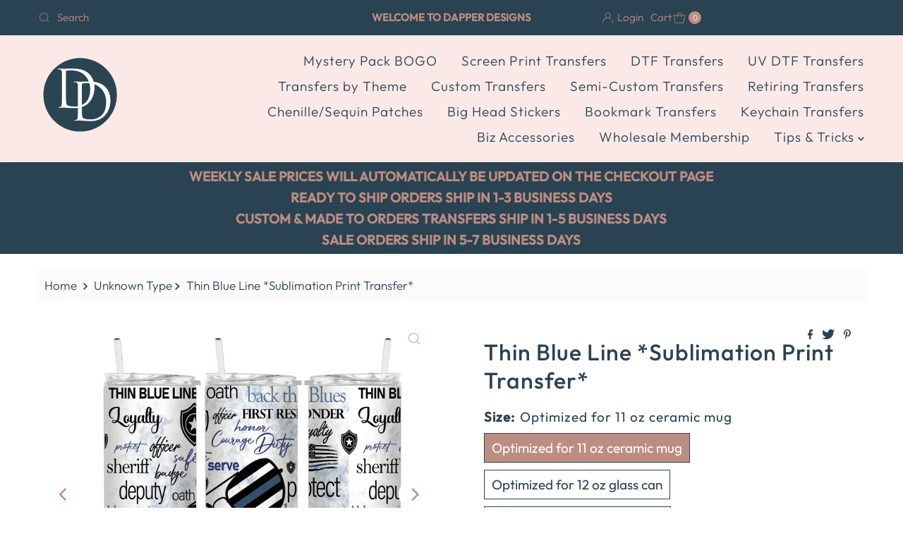

--- FILE ---
content_type: text/html; charset=utf-8
request_url: https://dudesanddanes.com/products/sublimation-print-transfer-363
body_size: 49396
content:
<!DOCTYPE html>

<html lang="en" class="no-js" lang="en">
  <head>
    <meta name="google-site-verification" content="W6Xo05SVx-8avNLFbgUMW0uTzzQo-A4kbsk1PF9HV98" />
    <link rel="preload" as="image" href="https://cdn.shopify.com/s/files/1/1844/8143/files/Dapper_Designs_Logo_00f6b18a-5192-417e-905e-c343a5445f95_600x.png?v=1630554151">



<link rel="preload" as="image" href="//dudesanddanes.com/cdn/shop/files/829DFF95-D92D-4E56-A847-704E619EF766_800x.jpg?v=1695303840">




<link rel="preconnect" href="//fonts.shopifycdn.com/" crossorigin>
<link rel="preconnect" href="//cdn.shopify.com/" crossorigin>
<link rel="preconnect" href="//v.shopify.com/" crossorigin>
<link rel="dns-prefetch" href="//dapperdesigns.store" crossorigin>
<link rel="dns-prefetch" href="//dapper-dudes-danes.myshopify.com" crossorigin>
<link rel="dns-prefetch" href="//cdn.shopify.com" crossorigin>
<link rel="dns-prefetch" href="//v.shopify.com" crossorigin>
<link rel="dns-prefetch" href="//fonts.shopifycdn.com" crossorigin>
    
<script>
  YETT_BLACKLIST = [/chimpstatic/,/secomapp/,/goldendev/]
  !function(t,e){"object"==typeof exports&&"undefined"!=typeof module?e(exports):"function"==typeof define&&define.amd?define(["exports"],e):e(t.yett={})}(this,function(t){"use strict";var e={blacklist:window.YETT_BLACKLIST,whitelist:window.YETT_WHITELIST},r={blacklisted:[]},n=function(t,r){return t&&(!r||"javascript/blocked"!==r)&&(!e.blacklist||e.blacklist.some(function(e){return e.test(t)}))&&(!e.whitelist||e.whitelist.every(function(e){return!e.test(t)}))},i=function(t){var r=t.getAttribute("src");return e.blacklist&&e.blacklist.every(function(t){return!t.test(r)})||e.whitelist&&e.whitelist.some(function(t){return t.test(r)})},c=new MutationObserver(function(t){t.forEach(function(t){for(var e=t.addedNodes,i=function(t){var i=e[t];if(1===i.nodeType&&"SCRIPT"===i.tagName){var c=i.src,o=i.type;if(n(c,o)){r.blacklisted.push(i.cloneNode()),i.type="javascript/blocked";i.addEventListener("beforescriptexecute",function t(e){"javascript/blocked"===i.getAttribute("type")&&e.preventDefault(),i.removeEventListener("beforescriptexecute",t)}),i.parentElement.removeChild(i)}}},c=0;c<e.length;c++)i(c)})});c.observe(document.documentElement,{childList:!0,subtree:!0});var o=document.createElement;document.createElement=function(){for(var t=arguments.length,e=Array(t),r=0;r<t;r++)e[r]=arguments[r];if("script"!==e[0].toLowerCase())return o.bind(document).apply(void 0,e);var i=o.bind(document).apply(void 0,e),c=i.setAttribute.bind(i);return Object.defineProperties(i,{src:{get:function(){return i.getAttribute("src")},set:function(t){return n(t,i.type)&&c("type","javascript/blocked"),c("src",t),!0}},type:{set:function(t){var e=n(i.src,i.type)?"javascript/blocked":t;return c("type",e),!0}}}),i.setAttribute=function(t,e){"type"===t||"src"===t?i[t]=e:HTMLScriptElement.prototype.setAttribute.call(i,t,e)},i};var l=function(t){if(Array.isArray(t)){for(var e=0,r=Array(t.length);e<t.length;e++)r[e]=t[e];return r}return Array.from(t)},a=new RegExp("[|\\{}()[\\]^$+*?.]","g");t.unblock=function(){for(var t=arguments.length,n=Array(t),o=0;o<t;o++)n[o]=arguments[o];n.length<1?(e.blacklist=[],e.whitelist=[]):(e.blacklist&&(e.blacklist=e.blacklist.filter(function(t){return n.every(function(e){return!t.test(e)})})),e.whitelist&&(e.whitelist=[].concat(l(e.whitelist),l(n.map(function(t){var r=".*"+t.replace(a,"\\$&")+".*";return e.whitelist.find(function(t){return t.toString()===r.toString()})?null:new RegExp(r)}).filter(Boolean)))));for(var s=document.querySelectorAll('script[type="javascript/blocked"]'),u=0;u<s.length;u++){var p=s[u];i(p)&&(p.type="application/javascript",r.blacklisted.push(p),p.parentElement.removeChild(p))}var d=0;[].concat(l(r.blacklisted)).forEach(function(t,e){if(i(t)){var n=document.createElement("script");n.setAttribute("src",t.src),n.setAttribute("type","application/javascript"),document.head.appendChild(n),r.blacklisted.splice(e-d,1),d++}}),e.blacklist&&e.blacklist.length<1&&c.disconnect()},Object.defineProperty(t,"__esModule",{value:!0})});
</script>
  
    <style>.async-hide { opacity: 1 !important} </style>
<script>(function(a,s,y,n,c,h,i,d,e){s.className+=' '+y;h.start=1*new Date;
h.end=i=function(){s.className=s.className.replace(RegExp(' ?'+y),'')};
(a[n]=a[n]||[]).hide=h;setTimeout(function(){i();h.end=null},c);h.timeout=c;
})(window,document.documentElement,'async-hide','dataLayer',500,
{'OPT-XXXXXX':true});</script>
    <meta charset="utf-8" />
    <meta name="viewport" content="width=device-width, initial-scale=1">
    <script src="//ajax.googleapis.com/ajax/libs/jquery/2.2.3/jquery.min.js" type="text/javascript"></script>

    <!-- Establish early connection to external domains -->
    <link rel="preconnect" href="https://cdn.shopify.com" crossorigin>
    <link rel="preconnect" href="https://fonts.shopify.com" crossorigin>
    <link rel="preconnect" href="https://monorail-edge.shopifysvc.com">
    <link rel="preconnect" href="//ajax.googleapis.com" crossorigin /><!-- Preload onDomain stylesheets and script libraries -->
    <link rel="preload" href="//dudesanddanes.com/cdn/shop/t/120/assets/stylesheet.css?v=146625116715671921161746106473" as="style">
    <link rel="preload" as="font" href="//dudesanddanes.com/cdn/fonts/outfit/outfit_n3.8c97ae4c4fac7c2ea467a6dc784857f4de7e0e37.woff2" type="font/woff2" crossorigin>
    <link rel="preload" as="font" href="//dudesanddanes.com/cdn/fonts/outfit/outfit_n3.8c97ae4c4fac7c2ea467a6dc784857f4de7e0e37.woff2" type="font/woff2" crossorigin>
    <link rel="preload" as="font" href="//dudesanddanes.com/cdn/fonts/outfit/outfit_n5.8646f8eed6d6d0a1ac9821ab288cc9621d1e145e.woff2" type="font/woff2" crossorigin>
    <link rel="preload" href="//dudesanddanes.com/cdn/shop/t/120/assets/eventemitter3.min.js?v=27939738353326123541746106473" as="script">
    <link rel="preload" href="//dudesanddanes.com/cdn/shop/t/120/assets/theme.js?v=149026700584447460481746106473" as="script">

    <link rel="shortcut icon" href="//dudesanddanes.com/cdn/shop/files/Artboard_4dudes_Danes_fav_69ff546e-c656-437c-a055-1210a2322ea3_32x32.png?v=1613719215" type="image/png" />
    <link rel="canonical" href="https://dapperdesigns.store/products/sublimation-print-transfer-363" />

    <title>Thin Blue Line *Sublimation Print Transfer* &ndash; Dapper Designs</title>
    <meta name="description" content="This is for a sublimation transfer. These are RTS. Sublimation transfers can only be used on products made for sublimation. Transfers are non-refundable." />

    

  <meta property="og:type" content="product">
  <meta property="og:title" content="Thin Blue Line *Sublimation Print Transfer*">
  <meta property="og:url" content="https://dapperdesigns.store/products/sublimation-print-transfer-363">
  <meta property="og:description" content="This is for a sublimation transfer.
These are RTS.
Sublimation transfers can only be used on products made for sublimation.
Transfers are non-refundable.">
  
    <meta property="og:image" content="http://dudesanddanes.com/cdn/shop/files/829DFF95-D92D-4E56-A847-704E619EF766_800x.jpg?v=1695303840">
    <meta property="og:image:secure_url" content="https://dudesanddanes.com/cdn/shop/files/829DFF95-D92D-4E56-A847-704E619EF766_800x.jpg?v=1695303840">
  
    <meta property="og:image" content="http://dudesanddanes.com/cdn/shop/files/BBCC519E-6BED-425D-993E-44E6CFC68144_800x.jpg?v=1695303839">
    <meta property="og:image:secure_url" content="https://dudesanddanes.com/cdn/shop/files/BBCC519E-6BED-425D-993E-44E6CFC68144_800x.jpg?v=1695303839">
  
    <meta property="og:image" content="http://dudesanddanes.com/cdn/shop/files/7B61094C-600D-405E-8872-8D36A0716D16_800x.jpg?v=1695303840">
    <meta property="og:image:secure_url" content="https://dudesanddanes.com/cdn/shop/files/7B61094C-600D-405E-8872-8D36A0716D16_800x.jpg?v=1695303840">
  
  <meta property="og:price:amount" content="4.00">
  <meta property="og:price:currency" content="USD">

<meta property="og:site_name" content="Dapper Designs">



  <meta name="twitter:card" content="summary">


  <meta name="twitter:site" content="@shopify">


  <meta name="twitter:title" content="Thin Blue Line *Sublimation Print Transfer*">
  <meta name="twitter:description" content="This is for a sublimation transfer.
These are RTS.
Sublimation transfers can only be used on products made for sublimation.
Transfers are non-refundable."><meta name="twitter:card" content="//dudesanddanes.com/cdn/shop/files/BBCC519E-6BED-425D-993E-44E6CFC68144_1024x.jpg?v=1695303839">
    <meta name="twitter:image" content="//dudesanddanes.com/cdn/shop/files/BBCC519E-6BED-425D-993E-44E6CFC68144_1024x.jpg?v=1695303839"><meta name="twitter:card" content="//dudesanddanes.com/cdn/shop/files/BBCC519E-6BED-425D-993E-44E6CFC68144_1024x.jpg?v=1695303839">
    <meta name="twitter:image" content="//dudesanddanes.com/cdn/shop/files/BBCC519E-6BED-425D-993E-44E6CFC68144_1024x.jpg?v=1695303839"><meta name="twitter:card" content="//dudesanddanes.com/cdn/shop/files/BBCC519E-6BED-425D-993E-44E6CFC68144_1024x.jpg?v=1695303839">
    <meta name="twitter:image" content="//dudesanddanes.com/cdn/shop/files/BBCC519E-6BED-425D-993E-44E6CFC68144_1024x.jpg?v=1695303839"><meta name="twitter:card" content="//dudesanddanes.com/cdn/shop/files/BBCC519E-6BED-425D-993E-44E6CFC68144_1024x.jpg?v=1695303839">
    <meta name="twitter:image" content="//dudesanddanes.com/cdn/shop/files/BBCC519E-6BED-425D-993E-44E6CFC68144_1024x.jpg?v=1695303839"><meta name="twitter:card" content="//dudesanddanes.com/cdn/shop/files/BBCC519E-6BED-425D-993E-44E6CFC68144_1024x.jpg?v=1695303839">
    <meta name="twitter:image" content="//dudesanddanes.com/cdn/shop/files/BBCC519E-6BED-425D-993E-44E6CFC68144_1024x.jpg?v=1695303839"><meta name="twitter:image:width" content="480">
  <meta name="twitter:image:height" content="480">


    
 <script type="application/ld+json">
   {
     "@context": "https://schema.org",
     "@type": "Product",
     "id": "sublimation-print-transfer-363",
     "url": "https:\/\/dapperdesigns.store\/products\/sublimation-print-transfer-363",
     "image": "\/\/dudesanddanes.com\/cdn\/shop\/files\/829DFF95-D92D-4E56-A847-704E619EF766_1024x.jpg?v=1695303840",
     "name": "Thin Blue Line *Sublimation Print Transfer*",
     "brand": "Dapper Designs",
     "description": "This is for a sublimation transfer.\nThese are RTS.\nSublimation transfers can only be used on products made for sublimation.\nTransfers are non-refundable.","sku": 42805521383622,"offers": [
        
        {
           "@type": "Offer",
           "price": "4.00",
           "priceCurrency": "USD",
           "availability": "http://schema.org/InStock",
           "priceValidUntil": "2030-01-01",
           "url": "\/products\/sublimation-print-transfer-363"
         },
       
        {
           "@type": "Offer",
           "price": "4.00",
           "priceCurrency": "USD",
           "availability": "http://schema.org/InStock",
           "priceValidUntil": "2030-01-01",
           "url": "\/products\/sublimation-print-transfer-363"
         },
       
        {
           "@type": "Offer",
           "price": "4.00",
           "priceCurrency": "USD",
           "availability": "http://schema.org/InStock",
           "priceValidUntil": "2030-01-01",
           "url": "\/products\/sublimation-print-transfer-363"
         },
       
        {
           "@type": "Offer",
           "price": "4.00",
           "priceCurrency": "USD",
           "availability": "http://schema.org/InStock",
           "priceValidUntil": "2030-01-01",
           "url": "\/products\/sublimation-print-transfer-363"
         },
       
        {
           "@type": "Offer",
           "price": "4.00",
           "priceCurrency": "USD",
           "availability": "http://schema.org/InStock",
           "priceValidUntil": "2030-01-01",
           "url": "\/products\/sublimation-print-transfer-363"
         },
       
        {
           "@type": "Offer",
           "price": "4.00",
           "priceCurrency": "USD",
           "availability": "http://schema.org/InStock",
           "priceValidUntil": "2030-01-01",
           "url": "\/products\/sublimation-print-transfer-363"
         },
       
        {
           "@type": "Offer",
           "price": "4.00",
           "priceCurrency": "USD",
           "availability": "http://schema.org/InStock",
           "priceValidUntil": "2030-01-01",
           "url": "\/products\/sublimation-print-transfer-363"
         },
       
        {
           "@type": "Offer",
           "price": "4.00",
           "priceCurrency": "USD",
           "availability": "http://schema.org/InStock",
           "priceValidUntil": "2030-01-01",
           "url": "\/products\/sublimation-print-transfer-363"
         },
       
        {
           "@type": "Offer",
           "price": "4.00",
           "priceCurrency": "USD",
           "availability": "http://schema.org/InStock",
           "priceValidUntil": "2030-01-01",
           "url": "\/products\/sublimation-print-transfer-363"
         }
       
     ]}
 </script>


    <style data-shopify>
:root {
    --main-family: Outfit, sans-serif;
    --main-weight: 300;
    --main-style: normal;
    --nav-family: Outfit, sans-serif;
    --nav-weight: 300;
    --nav-style: normal;
    --heading-family: Outfit, sans-serif;
    --heading-weight: 500;
    --heading-style: normal;

    --font-size: 19px;
    --h1-size: 32px;
    --h2-size: 29px;
    --h3-size: 26px;
    --nav-size: 19px;

    --announcement-background: #2a4352;
    --announcement-text: #be8d82;
    --header-background: #fbe9e8;
    --header-text: #fbe9e8;
    --nav-color: #2a4352;
    --nav-hover-link-color: #2a4352;
    --nav-hover-accent-color: #fbe9e8;
    --nav-dropdown-text: #2a4352;
    --nav-dropdown-background: #fbe9e8;
    --mobile-header-background: #fbe9e8;
    --mobile-header-text: #be8d82;
    --background: #ffffff;
    --text-color: #2a4352;
    --sale-color: #be8d82;
    --so-color: #be8d82;
    --new-color: #be8d82;
    --dotted-color: #2a4352;
    --review-stars: #f4cd6f;
    --secondary-color: #fbfbfb;
    --section-heading-text: #2a4352;
    --section-heading-primary: rgba(0,0,0,0);
    --section-heading-primary-hover: rgba(0,0,0,0);
    --section-heading-accent: #be8d82;
    --banner-text: #2a4352;
    --banner-caption-bg: #be8d82;
    --button-color: #be8d82;
    --button-text: #ffffff;
    --button-hover: #2a4352;
    --secondary-button-color: #be8d82;
    --secondary-button-text: #ffffff;
    --secondary-button-hover: #2a4352;
    --direction-color: #be8d82;
    --direction-background: #ffffff;
    --direction-hover: #ffffff;
    --swatch-color: #2a4352;
    --swatch-background: #ffffff;
    --swatch-border: #2a4352;
    --swatch-selected-color: #ffffff;
    --swatch-selected-background: #be8d82;
    --swatch-selected-border: #2a4352;
    --footer-background: #2a4352;
    --footer-text: #fbe9e8;
    --footer-icons: #fbe9e8;

    --header-border-width: 10%;
    --header-border-weight: 3px;
    --header-border-style: solid;
    --free-shipping-bg: #9f9070;
    --free-shipping-text: #fff;
    --keyboard-focus: #2a4352;
    --focus-border-style: dotted;
    --focus-border-weight: 2px;

    --error-msg-dark: #e81000;
    --error-msg-light: #ffeae8;
    --success-msg-dark: #007f5f;
    --success-msg-light: #e5fff8;

    --select-arrow-bg: url(//dudesanddanes.com/cdn/shop/t/120/assets/select-arrow.png?v=112595941721225094991746106473);
    --icon-border-color: #ffffff;
    --product-align: center;

    --color-body-text: var(--text-color);
    --color-body: var(--background);
    --color-bg: var(--background);
    --color-filter-size: 18px;

    --star-active: rgb(42, 67, 82);
    --star-inactive: rgb(255, 255, 255);

    --section-background: #ffffff;
    --section-overlay-color: 0, 0, 0;
    --section-overlay-opacity: 0;
    --section-button-size: 19px;;
    --desktop-section-height: ;
    --mobile-section-height: ;


  }
  @media (max-width: 740px) {
  :root {
    --font-size: calc(19px - (19px * 0.15));
    --nav-size: calc(19px - (19px * 0.15));
    --h1-size: calc(32px - (32px * 0.15));
    --h2-size: calc(29px - (29px * 0.15));
    --h3-size: calc(26px - (26px * 0.15));
  }
}
</style>


    <link rel="stylesheet" href="//dudesanddanes.com/cdn/shop/t/120/assets/stylesheet.css?v=146625116715671921161746106473" type="text/css">

    <style>
      @font-face {
  font-family: Outfit;
  font-weight: 300;
  font-style: normal;
  font-display: swap;
  src: url("//dudesanddanes.com/cdn/fonts/outfit/outfit_n3.8c97ae4c4fac7c2ea467a6dc784857f4de7e0e37.woff2") format("woff2"),
       url("//dudesanddanes.com/cdn/fonts/outfit/outfit_n3.b50a189ccde91f9bceee88f207c18c09f0b62a7b.woff") format("woff");
}

      @font-face {
  font-family: Outfit;
  font-weight: 300;
  font-style: normal;
  font-display: swap;
  src: url("//dudesanddanes.com/cdn/fonts/outfit/outfit_n3.8c97ae4c4fac7c2ea467a6dc784857f4de7e0e37.woff2") format("woff2"),
       url("//dudesanddanes.com/cdn/fonts/outfit/outfit_n3.b50a189ccde91f9bceee88f207c18c09f0b62a7b.woff") format("woff");
}

      @font-face {
  font-family: Outfit;
  font-weight: 500;
  font-style: normal;
  font-display: swap;
  src: url("//dudesanddanes.com/cdn/fonts/outfit/outfit_n5.8646f8eed6d6d0a1ac9821ab288cc9621d1e145e.woff2") format("woff2"),
       url("//dudesanddanes.com/cdn/fonts/outfit/outfit_n5.9e3c12421e42661c948a7f5b879e5e0c7d394cd6.woff") format("woff");
}

      @font-face {
  font-family: Outfit;
  font-weight: 400;
  font-style: normal;
  font-display: swap;
  src: url("//dudesanddanes.com/cdn/fonts/outfit/outfit_n4.387c2e2715c484a1f1075eb90d64808f1b37ac58.woff2") format("woff2"),
       url("//dudesanddanes.com/cdn/fonts/outfit/outfit_n4.aca8c81f18f62c9baa15c2dc5d1f6dd5442cdc50.woff") format("woff");
}

      
      
    </style>

    <script>window.performance && window.performance.mark && window.performance.mark('shopify.content_for_header.start');</script><meta name="google-site-verification" content="kd8om8SdaoLiqvkfeMfH3F_qteWnv7D5f0Y-y7kOOYU">
<meta name="facebook-domain-verification" content="xhg0s03bdq6bqediew4wi0e7jb5tzv">
<meta id="shopify-digital-wallet" name="shopify-digital-wallet" content="/18448143/digital_wallets/dialog">
<meta name="shopify-checkout-api-token" content="9f53bb8aa079604c2343e2ff2a7accf5">
<meta id="in-context-paypal-metadata" data-shop-id="18448143" data-venmo-supported="false" data-environment="production" data-locale="en_US" data-paypal-v4="true" data-currency="USD">
<link rel="alternate" type="application/json+oembed" href="https://dapperdesigns.store/products/sublimation-print-transfer-363.oembed">
<script async="async" src="/checkouts/internal/preloads.js?locale=en-US"></script>
<link rel="preconnect" href="https://shop.app" crossorigin="anonymous">
<script async="async" src="https://shop.app/checkouts/internal/preloads.js?locale=en-US&shop_id=18448143" crossorigin="anonymous"></script>
<script id="apple-pay-shop-capabilities" type="application/json">{"shopId":18448143,"countryCode":"US","currencyCode":"USD","merchantCapabilities":["supports3DS"],"merchantId":"gid:\/\/shopify\/Shop\/18448143","merchantName":"Dapper Designs","requiredBillingContactFields":["postalAddress","email"],"requiredShippingContactFields":["postalAddress","email"],"shippingType":"shipping","supportedNetworks":["visa","masterCard","amex","discover","elo","jcb"],"total":{"type":"pending","label":"Dapper Designs","amount":"1.00"},"shopifyPaymentsEnabled":true,"supportsSubscriptions":true}</script>
<script id="shopify-features" type="application/json">{"accessToken":"9f53bb8aa079604c2343e2ff2a7accf5","betas":["rich-media-storefront-analytics"],"domain":"dudesanddanes.com","predictiveSearch":true,"shopId":18448143,"locale":"en"}</script>
<script>var Shopify = Shopify || {};
Shopify.shop = "dapper-dudes-danes.myshopify.com";
Shopify.locale = "en";
Shopify.currency = {"active":"USD","rate":"1.0"};
Shopify.country = "US";
Shopify.theme = {"name":"Dapper | MeroxIO Optimized 19-01-26 | New","id":141089898694,"schema_name":"Mr Parker","schema_version":"8.5.0","theme_store_id":567,"role":"main"};
Shopify.theme.handle = "null";
Shopify.theme.style = {"id":null,"handle":null};
Shopify.cdnHost = "dudesanddanes.com/cdn";
Shopify.routes = Shopify.routes || {};
Shopify.routes.root = "/";</script>
<script type="module">!function(o){(o.Shopify=o.Shopify||{}).modules=!0}(window);</script>
<script>!function(o){function n(){var o=[];function n(){o.push(Array.prototype.slice.apply(arguments))}return n.q=o,n}var t=o.Shopify=o.Shopify||{};t.loadFeatures=n(),t.autoloadFeatures=n()}(window);</script>
<script>
  window.ShopifyPay = window.ShopifyPay || {};
  window.ShopifyPay.apiHost = "shop.app\/pay";
  window.ShopifyPay.redirectState = null;
</script>
<script id="shop-js-analytics" type="application/json">{"pageType":"product"}</script>
<script defer="defer" async type="module" src="//dudesanddanes.com/cdn/shopifycloud/shop-js/modules/v2/client.init-shop-cart-sync_BdyHc3Nr.en.esm.js"></script>
<script defer="defer" async type="module" src="//dudesanddanes.com/cdn/shopifycloud/shop-js/modules/v2/chunk.common_Daul8nwZ.esm.js"></script>
<script type="module">
  await import("//dudesanddanes.com/cdn/shopifycloud/shop-js/modules/v2/client.init-shop-cart-sync_BdyHc3Nr.en.esm.js");
await import("//dudesanddanes.com/cdn/shopifycloud/shop-js/modules/v2/chunk.common_Daul8nwZ.esm.js");

  window.Shopify.SignInWithShop?.initShopCartSync?.({"fedCMEnabled":true,"windoidEnabled":true});

</script>
<script defer="defer" async type="module" src="//dudesanddanes.com/cdn/shopifycloud/shop-js/modules/v2/client.payment-terms_MV4M3zvL.en.esm.js"></script>
<script defer="defer" async type="module" src="//dudesanddanes.com/cdn/shopifycloud/shop-js/modules/v2/chunk.common_Daul8nwZ.esm.js"></script>
<script defer="defer" async type="module" src="//dudesanddanes.com/cdn/shopifycloud/shop-js/modules/v2/chunk.modal_CQq8HTM6.esm.js"></script>
<script type="module">
  await import("//dudesanddanes.com/cdn/shopifycloud/shop-js/modules/v2/client.payment-terms_MV4M3zvL.en.esm.js");
await import("//dudesanddanes.com/cdn/shopifycloud/shop-js/modules/v2/chunk.common_Daul8nwZ.esm.js");
await import("//dudesanddanes.com/cdn/shopifycloud/shop-js/modules/v2/chunk.modal_CQq8HTM6.esm.js");

  
</script>
<script>
  window.Shopify = window.Shopify || {};
  if (!window.Shopify.featureAssets) window.Shopify.featureAssets = {};
  window.Shopify.featureAssets['shop-js'] = {"shop-cart-sync":["modules/v2/client.shop-cart-sync_QYOiDySF.en.esm.js","modules/v2/chunk.common_Daul8nwZ.esm.js"],"init-fed-cm":["modules/v2/client.init-fed-cm_DchLp9rc.en.esm.js","modules/v2/chunk.common_Daul8nwZ.esm.js"],"shop-button":["modules/v2/client.shop-button_OV7bAJc5.en.esm.js","modules/v2/chunk.common_Daul8nwZ.esm.js"],"init-windoid":["modules/v2/client.init-windoid_DwxFKQ8e.en.esm.js","modules/v2/chunk.common_Daul8nwZ.esm.js"],"shop-cash-offers":["modules/v2/client.shop-cash-offers_DWtL6Bq3.en.esm.js","modules/v2/chunk.common_Daul8nwZ.esm.js","modules/v2/chunk.modal_CQq8HTM6.esm.js"],"shop-toast-manager":["modules/v2/client.shop-toast-manager_CX9r1SjA.en.esm.js","modules/v2/chunk.common_Daul8nwZ.esm.js"],"init-shop-email-lookup-coordinator":["modules/v2/client.init-shop-email-lookup-coordinator_UhKnw74l.en.esm.js","modules/v2/chunk.common_Daul8nwZ.esm.js"],"pay-button":["modules/v2/client.pay-button_DzxNnLDY.en.esm.js","modules/v2/chunk.common_Daul8nwZ.esm.js"],"avatar":["modules/v2/client.avatar_BTnouDA3.en.esm.js"],"init-shop-cart-sync":["modules/v2/client.init-shop-cart-sync_BdyHc3Nr.en.esm.js","modules/v2/chunk.common_Daul8nwZ.esm.js"],"shop-login-button":["modules/v2/client.shop-login-button_D8B466_1.en.esm.js","modules/v2/chunk.common_Daul8nwZ.esm.js","modules/v2/chunk.modal_CQq8HTM6.esm.js"],"init-customer-accounts-sign-up":["modules/v2/client.init-customer-accounts-sign-up_C8fpPm4i.en.esm.js","modules/v2/client.shop-login-button_D8B466_1.en.esm.js","modules/v2/chunk.common_Daul8nwZ.esm.js","modules/v2/chunk.modal_CQq8HTM6.esm.js"],"init-shop-for-new-customer-accounts":["modules/v2/client.init-shop-for-new-customer-accounts_CVTO0Ztu.en.esm.js","modules/v2/client.shop-login-button_D8B466_1.en.esm.js","modules/v2/chunk.common_Daul8nwZ.esm.js","modules/v2/chunk.modal_CQq8HTM6.esm.js"],"init-customer-accounts":["modules/v2/client.init-customer-accounts_dRgKMfrE.en.esm.js","modules/v2/client.shop-login-button_D8B466_1.en.esm.js","modules/v2/chunk.common_Daul8nwZ.esm.js","modules/v2/chunk.modal_CQq8HTM6.esm.js"],"shop-follow-button":["modules/v2/client.shop-follow-button_CkZpjEct.en.esm.js","modules/v2/chunk.common_Daul8nwZ.esm.js","modules/v2/chunk.modal_CQq8HTM6.esm.js"],"lead-capture":["modules/v2/client.lead-capture_BntHBhfp.en.esm.js","modules/v2/chunk.common_Daul8nwZ.esm.js","modules/v2/chunk.modal_CQq8HTM6.esm.js"],"checkout-modal":["modules/v2/client.checkout-modal_CfxcYbTm.en.esm.js","modules/v2/chunk.common_Daul8nwZ.esm.js","modules/v2/chunk.modal_CQq8HTM6.esm.js"],"shop-login":["modules/v2/client.shop-login_Da4GZ2H6.en.esm.js","modules/v2/chunk.common_Daul8nwZ.esm.js","modules/v2/chunk.modal_CQq8HTM6.esm.js"],"payment-terms":["modules/v2/client.payment-terms_MV4M3zvL.en.esm.js","modules/v2/chunk.common_Daul8nwZ.esm.js","modules/v2/chunk.modal_CQq8HTM6.esm.js"]};
</script>
<script>(function() {
  var isLoaded = false;
  function asyncLoad() {
    if (isLoaded) return;
    isLoaded = true;
    var urls = ["https:\/\/d23dclunsivw3h.cloudfront.net\/redirect-app.js?shop=dapper-dudes-danes.myshopify.com","https:\/\/chimpstatic.com\/mcjs-connected\/js\/users\/1e6a227eb8f52d74c30a73988\/8d79dbd94ec2161354718863b.js?shop=dapper-dudes-danes.myshopify.com","\/\/cdn.secomapp.com\/promotionpopup\/cdn\/allshops\/dapper-dudes-danes\/1605303709.js?shop=dapper-dudes-danes.myshopify.com","https:\/\/cdn-app.sealsubscriptions.com\/shopify\/public\/js\/sealsubscriptions.js?shop=dapper-dudes-danes.myshopify.com","\/\/cdn.shopify.com\/proxy\/ac485159dffd5d4d2e823c829f88446b65d525e52373e07a3686998f93cb002b\/sa-prod.saincserv.com\/i\/notification-TQFGLOIR.js?shop=dapper-dudes-danes.myshopify.com\u0026sp-cache-control=cHVibGljLCBtYXgtYWdlPTkwMA"];
    for (var i = 0; i < urls.length; i++) {
      var s = document.createElement('script');
      s.type = 'text/javascript';
      s.async = true;
      s.src = urls[i];
      var x = document.getElementsByTagName('script')[0];
      x.parentNode.insertBefore(s, x);
    }
  };
  if(window.attachEvent) {
    window.attachEvent('onload', asyncLoad);
  } else {
    window.addEventListener('load', asyncLoad, false);
  }
})();</script>
<script id="__st">var __st={"a":18448143,"offset":-18000,"reqid":"ff41eff1-2d37-4fd4-81f1-9d14d9ba7a87-1769027923","pageurl":"dudesanddanes.com\/products\/sublimation-print-transfer-363","u":"fb2b76af8a8e","p":"product","rtyp":"product","rid":7826656886982};</script>
<script>window.ShopifyPaypalV4VisibilityTracking = true;</script>
<script id="captcha-bootstrap">!function(){'use strict';const t='contact',e='account',n='new_comment',o=[[t,t],['blogs',n],['comments',n],[t,'customer']],c=[[e,'customer_login'],[e,'guest_login'],[e,'recover_customer_password'],[e,'create_customer']],r=t=>t.map((([t,e])=>`form[action*='/${t}']:not([data-nocaptcha='true']) input[name='form_type'][value='${e}']`)).join(','),a=t=>()=>t?[...document.querySelectorAll(t)].map((t=>t.form)):[];function s(){const t=[...o],e=r(t);return a(e)}const i='password',u='form_key',d=['recaptcha-v3-token','g-recaptcha-response','h-captcha-response',i],f=()=>{try{return window.sessionStorage}catch{return}},m='__shopify_v',_=t=>t.elements[u];function p(t,e,n=!1){try{const o=window.sessionStorage,c=JSON.parse(o.getItem(e)),{data:r}=function(t){const{data:e,action:n}=t;return t[m]||n?{data:e,action:n}:{data:t,action:n}}(c);for(const[e,n]of Object.entries(r))t.elements[e]&&(t.elements[e].value=n);n&&o.removeItem(e)}catch(o){console.error('form repopulation failed',{error:o})}}const l='form_type',E='cptcha';function T(t){t.dataset[E]=!0}const w=window,h=w.document,L='Shopify',v='ce_forms',y='captcha';let A=!1;((t,e)=>{const n=(g='f06e6c50-85a8-45c8-87d0-21a2b65856fe',I='https://cdn.shopify.com/shopifycloud/storefront-forms-hcaptcha/ce_storefront_forms_captcha_hcaptcha.v1.5.2.iife.js',D={infoText:'Protected by hCaptcha',privacyText:'Privacy',termsText:'Terms'},(t,e,n)=>{const o=w[L][v],c=o.bindForm;if(c)return c(t,g,e,D).then(n);var r;o.q.push([[t,g,e,D],n]),r=I,A||(h.body.append(Object.assign(h.createElement('script'),{id:'captcha-provider',async:!0,src:r})),A=!0)});var g,I,D;w[L]=w[L]||{},w[L][v]=w[L][v]||{},w[L][v].q=[],w[L][y]=w[L][y]||{},w[L][y].protect=function(t,e){n(t,void 0,e),T(t)},Object.freeze(w[L][y]),function(t,e,n,w,h,L){const[v,y,A,g]=function(t,e,n){const i=e?o:[],u=t?c:[],d=[...i,...u],f=r(d),m=r(i),_=r(d.filter((([t,e])=>n.includes(e))));return[a(f),a(m),a(_),s()]}(w,h,L),I=t=>{const e=t.target;return e instanceof HTMLFormElement?e:e&&e.form},D=t=>v().includes(t);t.addEventListener('submit',(t=>{const e=I(t);if(!e)return;const n=D(e)&&!e.dataset.hcaptchaBound&&!e.dataset.recaptchaBound,o=_(e),c=g().includes(e)&&(!o||!o.value);(n||c)&&t.preventDefault(),c&&!n&&(function(t){try{if(!f())return;!function(t){const e=f();if(!e)return;const n=_(t);if(!n)return;const o=n.value;o&&e.removeItem(o)}(t);const e=Array.from(Array(32),(()=>Math.random().toString(36)[2])).join('');!function(t,e){_(t)||t.append(Object.assign(document.createElement('input'),{type:'hidden',name:u})),t.elements[u].value=e}(t,e),function(t,e){const n=f();if(!n)return;const o=[...t.querySelectorAll(`input[type='${i}']`)].map((({name:t})=>t)),c=[...d,...o],r={};for(const[a,s]of new FormData(t).entries())c.includes(a)||(r[a]=s);n.setItem(e,JSON.stringify({[m]:1,action:t.action,data:r}))}(t,e)}catch(e){console.error('failed to persist form',e)}}(e),e.submit())}));const S=(t,e)=>{t&&!t.dataset[E]&&(n(t,e.some((e=>e===t))),T(t))};for(const o of['focusin','change'])t.addEventListener(o,(t=>{const e=I(t);D(e)&&S(e,y())}));const B=e.get('form_key'),M=e.get(l),P=B&&M;t.addEventListener('DOMContentLoaded',(()=>{const t=y();if(P)for(const e of t)e.elements[l].value===M&&p(e,B);[...new Set([...A(),...v().filter((t=>'true'===t.dataset.shopifyCaptcha))])].forEach((e=>S(e,t)))}))}(h,new URLSearchParams(w.location.search),n,t,e,['guest_login'])})(!0,!0)}();</script>
<script integrity="sha256-4kQ18oKyAcykRKYeNunJcIwy7WH5gtpwJnB7kiuLZ1E=" data-source-attribution="shopify.loadfeatures" defer="defer" src="//dudesanddanes.com/cdn/shopifycloud/storefront/assets/storefront/load_feature-a0a9edcb.js" crossorigin="anonymous"></script>
<script crossorigin="anonymous" defer="defer" src="//dudesanddanes.com/cdn/shopifycloud/storefront/assets/shopify_pay/storefront-65b4c6d7.js?v=20250812"></script>
<script data-source-attribution="shopify.dynamic_checkout.dynamic.init">var Shopify=Shopify||{};Shopify.PaymentButton=Shopify.PaymentButton||{isStorefrontPortableWallets:!0,init:function(){window.Shopify.PaymentButton.init=function(){};var t=document.createElement("script");t.src="https://dudesanddanes.com/cdn/shopifycloud/portable-wallets/latest/portable-wallets.en.js",t.type="module",document.head.appendChild(t)}};
</script>
<script data-source-attribution="shopify.dynamic_checkout.buyer_consent">
  function portableWalletsHideBuyerConsent(e){var t=document.getElementById("shopify-buyer-consent"),n=document.getElementById("shopify-subscription-policy-button");t&&n&&(t.classList.add("hidden"),t.setAttribute("aria-hidden","true"),n.removeEventListener("click",e))}function portableWalletsShowBuyerConsent(e){var t=document.getElementById("shopify-buyer-consent"),n=document.getElementById("shopify-subscription-policy-button");t&&n&&(t.classList.remove("hidden"),t.removeAttribute("aria-hidden"),n.addEventListener("click",e))}window.Shopify?.PaymentButton&&(window.Shopify.PaymentButton.hideBuyerConsent=portableWalletsHideBuyerConsent,window.Shopify.PaymentButton.showBuyerConsent=portableWalletsShowBuyerConsent);
</script>
<script data-source-attribution="shopify.dynamic_checkout.cart.bootstrap">document.addEventListener("DOMContentLoaded",(function(){function t(){return document.querySelector("shopify-accelerated-checkout-cart, shopify-accelerated-checkout")}if(t())Shopify.PaymentButton.init();else{new MutationObserver((function(e,n){t()&&(Shopify.PaymentButton.init(),n.disconnect())})).observe(document.body,{childList:!0,subtree:!0})}}));
</script>
<link id="shopify-accelerated-checkout-styles" rel="stylesheet" media="screen" href="https://dudesanddanes.com/cdn/shopifycloud/portable-wallets/latest/accelerated-checkout-backwards-compat.css" crossorigin="anonymous">
<style id="shopify-accelerated-checkout-cart">
        #shopify-buyer-consent {
  margin-top: 1em;
  display: inline-block;
  width: 100%;
}

#shopify-buyer-consent.hidden {
  display: none;
}

#shopify-subscription-policy-button {
  background: none;
  border: none;
  padding: 0;
  text-decoration: underline;
  font-size: inherit;
  cursor: pointer;
}

#shopify-subscription-policy-button::before {
  box-shadow: none;
}

      </style>

<script>window.performance && window.performance.mark && window.performance.mark('shopify.content_for_header.end');</script>

    


<script>
  document.addEventListener("DOMContentLoaded", function(event) {
    const style = document.getElementById('wsg-custom-style');
    if (typeof window.isWsgCustomer != "undefined" && isWsgCustomer) {      
      style.innerHTML = `
        ${style.innerHTML} 
        /* A friend of hideWsg - this will _show_ only for wsg customers. Add class to an element to use */
        .showWsg {
          display: unset;
        }
        /* wholesale only CSS */
        .additional-checkout-buttons, .shopify-payment-button {
          display: none !important;
        }
        .wsg-proxy-container select {
          background-color: 
          ${
        document.querySelector('input').style.backgroundColor
          ? document.querySelector('input').style.backgroundColor
          : 'white'
        } !important;
        }
      `;
    } else {
      style.innerHTML = `
        ${style.innerHTML}
        /* Add CSS rules here for NOT wsg customers - great to hide elements from retail when we can't access the code driving the element */
        
      `;
    }

    if (typeof window.embedButtonBg !== undefined && typeof window.embedButtonText !== undefined && window.embedButtonBg !== window.embedButtonText) {
      style.innerHTML = `
        ${style.innerHTML}
        .wsg-button-fix {
          background: ${embedButtonBg} !important;
          border-color: ${embedButtonBg} !important;
          color: ${embedButtonText} !important;
        }
      `;
    }

    // =========================
    //         CUSTOM JS
    // ==========================
    if (document.querySelector(".wsg-proxy-container")) {
      initNodeObserver(wsgCustomJs);
    }
  })

  function wsgCustomJs() {

    // update button classes
    const button = document.querySelectorAll(".wsg-button-fix");
    let buttonClass = "xxButtonClassesHerexx";
    buttonClass = buttonClass.split(" ");
    for (let i = 0; i < button.length; i++) {
      button[i].classList.add(... buttonClass);
    }

    // wsgCustomJs window placeholder
    // update secondary btn color on proxy cart
    if (document.getElementById("wsg-checkout-one")) {
      const checkoutButton = document.getElementById("wsg-checkout-one");
      let wsgBtnColor = window.getComputedStyle(checkoutButton).backgroundColor;
      let wsgBtnBackground = "none";
      let wsgBtnBorder = "thin solid " + wsgBtnColor;
      let wsgBtnPadding = window.getComputedStyle(checkoutButton).padding;
      let spofBtn = document.querySelectorAll(".spof-btn");
      for (let i = 0; i < spofBtn.length; i++) {
        spofBtn[i].style.background = wsgBtnBackground;
        spofBtn[i].style.color = wsgBtnColor;
        spofBtn[i].style.border = wsgBtnBorder;
        spofBtn[i].style.padding = wsgBtnPadding;
      }
    }

    // update Quick Order Form label
    if (typeof window.embedSPOFLabel != "undefined" && embedSPOFLabel) {
      document.querySelectorAll(".spof-btn").forEach(function(spofBtn) {
        spofBtn.removeAttribute("data-translation-selector");
        spofBtn.innerHTML = embedSPOFLabel;
      });
    }
  }

  function initNodeObserver(onChangeNodeCallback) {

    // Select the node that will be observed for mutations
    const targetNode = document.querySelector(".wsg-proxy-container");

    // Options for the observer (which mutations to observe)
    const config = {
      attributes: true,
      childList: true,
      subtree: true
    };

    // Callback function to execute when mutations are observed
    const callback = function(mutationsList, observer) {
      for (const mutation of mutationsList) {
        if (mutation.type === 'childList') {
          onChangeNodeCallback();
          observer.disconnect();
        }
      }
    };

    // Create an observer instance linked to the callback function
    const observer = new MutationObserver(callback);

    // Start observing the target node for configured mutations
    observer.observe(targetNode, config);
  }
</script>


<style id="wsg-custom-style">
  /* A friend of hideWsg - this will _show_ only for wsg customers. Add class to an element to use */
  .showWsg {
    display: none;
  }
  /* Signup/login */
  #wsg-signup select,
  #wsg-signup input,
  #wsg-signup textarea {
    height: 46px;
    border: thin solid #d1d1d1;
    padding: 6px 10px;
  }
  #wsg-signup textarea {
    min-height: 100px;
  }
  .wsg-login-input {
    height: 46px;
    border: thin solid #d1d1d1;
    padding: 6px 10px;
  }
  #wsg-signup select {
  }
/*   Quick Order Form */
  .wsg-table td {
    border: none;
    min-width: 150px;
  }
  .wsg-table tr {
    border-bottom: thin solid #d1d1d1; 
    border-left: none;
  }
  .wsg-table input[type="number"] {
    border: thin solid #d1d1d1;
    padding: 5px 15px;
    min-height: 42px;
  }
  #wsg-spof-link a {
    text-decoration: inherit;
    color: inherit;
  }
  .wsg-proxy-container {
    margin-top: 0% !important;
  }
  @media screen and (max-width:768px){
    .wsg-proxy-container .wsg-table input[type="number"] {
        max-width: 80%; 
    }
    .wsg-center img {
      width: 50px !important;
    }
    .wsg-variant-price-area {
      min-width: 70px !important;
    }
  }
  /* Submit button */
  #wsg-cart-update{
    padding: 8px 10px;
    min-height: 45px;
    max-width: 100% !important;
  }
  .wsg-table {
    background: inherit !important;
  }
  .wsg-spof-container-main {
    background: inherit !important;
  }
  /* General fixes */
  .wsg-hide-prices {
    opacity: 0;
  }
  .wsg-ws-only .button {
    margin: 0;
  }
  .main__section-heading script {
    display: none !important;
  }
  #wsg-account-spof-btn {
    width: 300px;  
    }

</style>

          <script src="//cdn.jsdelivr.net/npm/vue@2.6.14/dist/vue.js" type="text/javascript"></script>
      <script src="//unpkg.com/axios/dist/axios.min.js" type="text/javascript"></script>
      <script src="//dapperdesigns.store/apps/fresh_credit_proxy/script" defer></script>
      <div id="freshie">
        <fresh-credit></fresh-credit>
      </div>
  <link rel="dns-prefetch" href="https://cdn.secomapp.com/">
<link rel="dns-prefetch" href="https://ajax.googleapis.com/">
<link rel="dns-prefetch" href="https://cdnjs.cloudflare.com/">
<link rel="preload" as="stylesheet" href="//dudesanddanes.com/cdn/shop/t/120/assets/sca-pp.css?v=178374312540912810101746106473">

<link rel="stylesheet" href="//dudesanddanes.com/cdn/shop/t/120/assets/sca-pp.css?v=178374312540912810101746106473">
 <script>
  
    SCAPPLive = {};
  
  SCAPPShop = {};
    
  </script> 
  <script type="text/javascript">
    (function(c,l,a,r,i,t,y){
        c[a]=c[a]||function(){(c[a].q=c[a].q||[]).push(arguments)};
        t=l.createElement(r);t.async=1;t.src="https://www.clarity.ms/tag/"+i;
        y=l.getElementsByTagName(r)[0];y.parentNode.insertBefore(t,y);
    })(window, document, "clarity", "script", "i5txhm9j41");
</script>
<!-- BEGIN app block: shopify://apps/seal-subscriptions/blocks/subscription-script-append/13b25004-a140-4ab7-b5fe-29918f759699 --><script defer="defer">
	/**	SealSubs loader,version number: 2.0 */
	(function(){
		var loadScript=function(a,b){var c=document.createElement("script");c.setAttribute("defer", "defer");c.type="text/javascript",c.readyState?c.onreadystatechange=function(){("loaded"==c.readyState||"complete"==c.readyState)&&(c.onreadystatechange=null,b())}:c.onload=function(){b()},c.src=a,document.getElementsByTagName("head")[0].appendChild(c)};
		// Set variable to prevent the other loader from requesting the same resources
		window.seal_subs_app_block_loader = true;
		appendScriptUrl('dapper-dudes-danes.myshopify.com');

		// get script url and append timestamp of last change
		function appendScriptUrl(shop) {
			var timeStamp = Math.floor(Date.now() / (1000*1*1));
			var timestampUrl = 'https://app.sealsubscriptions.com/shopify/public/status/shop/'+shop+'.js?'+timeStamp;
			loadScript(timestampUrl, function() {
				// append app script
				if (typeof sealsubscriptions_settings_updated == 'undefined') {
					sealsubscriptions_settings_updated = 'default-by-script';
				}
				var scriptUrl = "https://cdn-app.sealsubscriptions.com/shopify/public/js/sealsubscriptions-main.js?shop="+shop+"&"+sealsubscriptions_settings_updated;
				loadScript(scriptUrl, function(){});
			});
		}
	})();

	var SealSubsScriptAppended = true;
	
</script>

<!-- END app block --><!-- BEGIN app block: shopify://apps/gang-sheet-builder/blocks/antigroDesigner/06545548-f5fc-4e9c-8f9f-f4f96aeb6b40 --><script src="//cdn.shopify.com/extensions/019a0145-c513-7fae-b2cd-e5f4d7ea189e/2.1.15/assets/antigro.js" type="text/javascript"></script>


<script>
  

  var advancedConfig = {};
  try {
    advancedConfig = {
buttonClasses: "button",
  linksContainerSelector: ".ajax-cart__cart-variants",
  linkTagSelector: "[data-cart-item-property-value]"
};
  } catch (e) {
    console.log('Antigro Designer: advancedConfig parsing error', e);
  }

  window.Designer = Object.assign(window.Designer || {}, {
    version: '2.1.15',
    langCode: 'en',
    currencyCode: 'USD',
    shopifyId: 'dapper-dudes-danes',
    creatorUrl: 'https://designer.antigro.com',
    apiUrl: 'https://designer.antigro.com',
    shopifyCartUrl: '/cart',
    linkInProperties: true,
    oneProjectPerClientDesign: false,
    loaderSrc: 'https://dsi3m4nj2ri0m.cloudfront.net/external/shopify-loader-gray.svg',
    linkTagSelector: '.product-option dd',
    linkPropertyKey: 'design',
    linksContainerSelector: '.cart__contents',
    linkPattern: '<a href="$1" class="button button--primary">$2</a>',
    linkText: 'Edit',
    deleteConfirmationText: 'Do you really want to delete?',
    thumbSelector: '.cart-item__image-container img',
    defaultVariantId:  parseInt(42805521383622, 10) ,
    variantIdInputSelector: () => {
      if (window.ShopifyAnalytics && ShopifyAnalytics.meta && Number.isInteger(parseInt(ShopifyAnalytics.meta.selectedVariantId, 10))) {
        return parseInt(ShopifyAnalytics.meta.selectedVariantId, 10);
      }

      var variantFromUrl = new URL(window.location.href).searchParams.get('variant');
      if (variantFromUrl) {
        return variantFromUrl;
      }

      var variantIdInputNode = document.querySelector('form[action="/cart/add"] [name=id]');
      if (variantIdInputNode && variantIdInputNode.value) {
        return variantIdInputNode.value;
      }
    },
    forcedVariantId: parseInt('', 10),
    forcedDefaultVolume: parseInt('', 10),
    quantityInputSelector: '.product input[name=quantity]',
    buttonClasses: 'btn button button--full-width button--primary',
    onClickCreateDesign: (e) => {
      e.preventDefault();
      var variantId = Designer.getVariantId();
      if (!variantId) {
        return false;
      }

      var quantityNumber = Designer.getQuantity();
      Designer.initializeCreator(variantId, quantityNumber)
        .catch(() => {

        })

      return false;
    },
    displayInModal: true,
    getCustomizedParameters: () => undefined,
    afterCartUpdate: () => {
      window.location.href = Designer.getAbsoluteShopifyCartUrl();
    },
  }, advancedConfig, {
    iframeCustomizerConfig: {
      active: false,
      elementsToHideSelector: '.product-form__quantity, variant-selects',
      autoHeight: true,
      ...(advancedConfig.iframeCustomizerConfig || {}),
      ...{},
    }
  });
</script>

<style>
  body.hasModal {
    overflow: hidden !important;
  }

  .antigroModalContainer {
    background-color: rgba(255, 255, 255, 0.6);
    position: fixed;
    left: 0;
    right: 0;
    top: 0;
    bottom: 0;
    width: 100%;
    height: 100%;
    z-index: 999999;
    margin: auto;
  }

  .antigroModal {
    background-color: #fff;
    box-shadow: rgba(50, 50, 93, 0.25) 0px 10px 60px -20px, rgba(120, 120, 120, 0.3) 0px 0px 0px 3px;
    position: absolute;
    left: 0;
    right: 0;
    top: 10%;
    width: 90%;
    height: 80%;
    max-width: 1280px;
    margin: auto;
  }

  .antigroModalContainer.isFullsize .antigroModal {
    max-width: none;
    width: 100%;
    height: 100%;
    left: 0;
    top: 0;
  }

  .antigroDesignerIframe {
    width: 100%;
    height: 100%;
    outline: 0;
    border: 0;
  }
</style>
<!-- END app block --><!-- BEGIN app block: shopify://apps/wholesale-gorilla/blocks/wsg-header/c48d0487-dff9-41a4-94c8-ec6173fe8b8d -->

   
  















  <!-- check for wsg customer - this now downcases to compare so we are no longer concerned about case matching in tags -->


      
      
      
      
      
      <!-- ajax data -->
      
        
          
        
      
      <script>
        console.log("Wsg-header release 5.22.24")
        // here we need to check if we on a previw theme and set the shop config from the metafield
        
const wsgShopConfigMetafields = {
            
          
            
          
            
          
            
              shopConfig : {"btnClasses":"","hideDomElements":[".hideWsg",".sezzle-checkout-button",".ajax-cart__button-submit"],"wsgPriceSelectors":{"productPrice":["#product-price"],"collectionPrices":[".price-item"]},"autoInstall":false,"wsgAjax":false,"wsgMultiAjax":false,"wsgAjaxSettings":{"price":".ajax-cart__item-price","linePrice":".ajax-cart__item-line-price","subtotal":".cart-original-total","checkoutBtn":""},"wsgSwatch":"","wsgAccountPageSelector":"h1","wsgVolumeTable":".AddtoCart","excludedSections":[],"productSelectors":[".product-index"],"wsgQVSelector":[],"fileList":[],"wsgVersion":6,"installing":false,"themeId":141089898694},
            
          
            
              shopConfig129011286214 : {"btnClasses":"button","hideDomElements":[".hideWsg"],"wsgPriceSelectors":{"productPrice":["#product-price"],"collectionPrices":[".price",".price-item--regular",".price__regular"]},"autoInstall":true,"wsgAjax":false,"wsgMultiAjax":false,"wsgAjaxSettings":{"price":"","linePrice":"","subtotal":"","checkoutBtn":""},"wsgSwatch":"","wsgAccountPageSelector":"#breadcrumb","wsgVolumeTable":".product__section-content__block--buttons .product__add-button","excludedSections":[],"productSelectors":[".collection__grid-loop > .product-index",".wsgProdSel"],"wsgQVSelector":[],"fileList":["layout/theme.liquid"],"wsgVersion":6},
            
          
            
              shopConfig130283471046 : {"btnClasses":"","hideDomElements":[".hideWsg"],"wsgPriceSelectors":{"productPrice":["#product-price"],"collectionPrices":[".price"]},"autoInstall":false,"wsgAjax":false,"wsgMultiAjax":false,"wsgAjaxSettings":{"price":".ajax-cart__item-price","linePrice":".ajax-cart__item-line-price","subtotal":".cart-original-total","checkoutBtn":"[name='checkout']"},"wsgSwatch":"","wsgAccountPageSelector":".section-title h1","wsgVolumeTable":".AddtoCart","excludedSections":[],"productSelectors":[".product-index"],"wsgQVSelector":[],"fileList":[],"wsgVersion":6,"themeId":130283471046},
            
          
            
              shopConfig130527887558 : {"btnClasses":"","hideDomElements":[".hideWsg"],"wsgPriceSelectors":{"productPrice":["#product-price"],"collectionPrices":[".price"]},"autoInstall":false,"wsgAjax":false,"wsgMultiAjax":false,"wsgAjaxSettings":{"price":".ajax-cart__item-price","linePrice":".ajax-cart__item-line-price","subtotal":".cart-original-total","checkoutBtn":"[name='checkout']"},"wsgSwatch":"","wsgAccountPageSelector":".section-title h1","wsgVolumeTable":".AddtoCart","excludedSections":[],"productSelectors":[".product-index"],"wsgQVSelector":[],"fileList":[],"wsgVersion":6,"themeId":130527887558},
            
          
            
              shopConfig132140957894 : {"btnClasses":"","hideDomElements":[".hideWsg",".m_recommendations",".ajax-cart__button-submit",".sezzle-modal-link"],"wsgPriceSelectors":{"productPrice":["#product-price"],"collectionPrices":["dd>span"]},"autoInstall":false,"wsgAjax":false,"wsgMultiAjax":false,"wsgAjaxSettings":{"price":".ajax-cart__item-price","linePrice":".ajax-cart__item-line-price","subtotal":".cart-original-total","checkoutBtn":"[name='checkout']"},"wsgSwatch":"","wsgAccountPageSelector":".main__section-heading","wsgVolumeTable":".AddtoCart","excludedSections":[],"productSelectors":[".product-index",".predictive-search__list-item"],"wsgQVSelector":[],"fileList":[],"wsgVersion":6,"themeId":132140957894},
            
          
            
              shopConfig140661784774 : {"btnClasses":"","hideDomElements":[".hideWsg"],"wsgPriceSelectors":{"productPrice":["#product-price"],"collectionPrices":[".product-info .price"]},"autoInstall":false,"wsgAjax":false,"wsgMultiAjax":false,"wsgAjaxSettings":{"price":".ajax-cart__item-price","linePrice":".ajax-cart__item-line-price","subtotal":".cart-original-total","checkoutBtn":"[name='checkout']"},"wsgSwatch":"","wsgAccountPageSelector":"h1","wsgVolumeTable":".AddtoCart","excludedSections":[],"productSelectors":[".product-index"],"wsgQVSelector":[],"fileList":[],"wsgVersion":6,"installing":false,"themeId":140661784774},
            
          
}
        let wsgShopConfig = {"btnClasses":"","hideDomElements":[".hideWsg",".sezzle-checkout-button",".ajax-cart__button-submit"],"wsgPriceSelectors":{"productPrice":["#product-price"],"collectionPrices":[".price-item"]},"autoInstall":false,"wsgAjax":false,"wsgMultiAjax":false,"wsgAjaxSettings":{"price":".ajax-cart__item-price","linePrice":".ajax-cart__item-line-price","subtotal":".cart-original-total","checkoutBtn":""},"wsgSwatch":"","wsgAccountPageSelector":"h1","wsgVolumeTable":".AddtoCart","excludedSections":[],"productSelectors":[".product-index"],"wsgQVSelector":[],"fileList":[],"wsgVersion":6,"installing":false,"themeId":141089898694};
        if (window.Shopify.theme.role !== 'main') {
          const wsgShopConfigUnpublishedTheme = wsgShopConfigMetafields[`shopConfig${window.Shopify.theme.id}`];
          if (wsgShopConfigUnpublishedTheme) {
            wsgShopConfig = wsgShopConfigUnpublishedTheme;
          }
        }
        // ==========================================
        //      Set global liquid variables
        // ==========================================
        // general variables 1220
        var wsgVersion = 6.0;
        var wsgActive = true;
        // the permanent domain of the shop
        var shopPermanentDomain = 'dapper-dudes-danes.myshopify.com';
        const wsgShopOrigin = 'https://dudesanddanes.com';
        const wsgThemeTemplate = 'product';
        //customer
        var isWsgCustomer = 
          false
        ;
        var wsgCustomerTags = null
        var wsgCustomerId = null
        // execution variables
        var wsgRunCollection;
        var wsgCollectionObserver;
        var wsgRunProduct;
        var wsgRunAccount;
        var wsgRunCart;
        var wsgRunSinglePage;
        var wsgRunSignup;
        var wsgRunSignupV2;
        var runProxy;
        // wsgData
        var wsgData = {"hostedStore":{"branding":{"isShowLogo":true,"shopName":"Dudes & Danes"},"accountPage":{"title":"My Account"},"cartPage":{"description":"","title":"Your Cart"},"catalogPage":{"collections":[],"hideSoldOut":false,"imageAspectRatio":"adaptToImage","numberOfColumns":4,"productsPerPage":12},"spofPage":{"description":"","title":"Quick Order Form"},"colorSettings":{"background":"#FFFFFF","primaryColor":"#000000","secondaryColor":"#FFFFFF","textColor":"#000000"},"footer":{"privacyPolicy":false,"termsOfService":false},"bannerText":"You are logged in to your wholesale account"},"translations":{"custom":false,"enable":false,"language":"english","translateBasedOnMarket":true},"shop_preferences":{"cart":{"note":{"description":"","isRequired":false},"poNumber":{"isRequired":false,"isShow":false},"termsAndConditions":{"isEnable":false,"text":""}},"exclusionsAndLocksSettings":{},"transitions":{"installedTransitions":false,"showTransitions":false},"retailPrice":{"enable":false,"label":" MSRP","lowerOpacity":true,"strikethrough":false},"autoBackorder":false,"checkInventory":false,"draftNotification":true,"exclusions":[],"hideExclusions":true,"minOrder":-1,"showShipPartial":false,"taxRate":-1,"marketSetting":false,"customWholesaleDiscountLabel":"","taxLabel":"","retailExclusionsStatus":"enabled","includeTaxInPriceRule":false},"page_styles":{"btnClasses":"","proxyMargin":0,"shipMargin":50},"volume_discounts":{"quantity_discounts":{"enabled":false,"products":[],"collections":[]},"settings":{"product_price_table":{},"custom_messages":{"custom_banner":{"banner_default":true,"banner_input":"Spend {{$}}, receive {{%}} off of your order."},"custom_success":{"success_default":true,"success_input":"Congratulations!  You received {{%}} off of your order!"}}},"discounts":[],"enabled":true},"shipping_rates":{"handlingFee":{"type":"flat","amount":-1,"percent":-1,"min":-1,"max":-1,"label":""},"itemReservationOnInternational":{"isEnabledCustomReservationTime":false,"isReserveInventory":false,"reserveInventoryDays":60},"internationalMsg":{"message":"Because you are outside of our home country we will calculate your shipping and send you an invoice shortly.","title":"Thank you for your order!"},"localPickup":{"isEnabled":false,"minOrderPrice":0,"fee":-1,"instructions":"","locations":[],"pickupTime":""},"localDelivery":{"isEnabled":true,"minOrderPrice":0},"fixedPercent":-1,"flatRate":-1,"freeShippingMin":-1,"ignoreAll":false,"ignoreCarrierRates":false,"redirectInternational":false,"useShopifyDefault":true,"deliveryTime":"","ignoreShopifyFreeRates":false,"autoApplyLowestRate":true,"isIncludeLocalDeliveryInLowestRate":true,"customShippingRateLabel":""},"single_page":{"collapseCollections":true,"linkInCart":true,"menuAction":"exclude","message":"","isShowInventoryInfo":true,"isShowSku":true,"isHideSPOFbtn":false,"spofButtonText":"Quick Order Form"},"net_orders":{"netRedirect":{"autoEmail":false,"message":"","title":"Thank you for your order!"},"autoPending":false,"enabled":false,"netTag":"","defaultPaymentTermsTemplateId":"","netTags":[],"isEnabledCustomReservationTime":false,"isReserveInventory":false,"reserveInventoryDays":60},"customer":{"signup":{"autoInvite":false,"autoTags":[],"taxExempt":true},"accountMessage":"","loginMessage":"Log in to your wholesale account here.","redirectMessage":"Keep an eye on your email. As soon as we verify your account we will send you an email with a link to set up your password and start shopping.","accountPendingTitle":"Account Created!"},"quantity":{"cart":{},"collections":[],"migratedToCurrent":true,"products":[]},"activeTags":["wholesale_customer","jenn_wholesale"],"hideDrafts":[],"server_link":"https://www.wholesalegorilla.app/shop_assets/wsg-index.js","tier":"basic","updateShopAnalyticsJobId":5991,"isPauseShop":false,"installStatus":"complete"}
        var wsgTier = 'basic'
        // AJAX variables
        var wsgRunAjax;
        var wsgAjaxCart;
        // product variables
        var wsgCollectionsList = [{"id":288705773766,"handle":"profession","updated_at":"2026-01-21T07:03:14-05:00","published_at":"2023-02-16T13:35:05-05:00","sort_order":"created-desc","template_suffix":"","published_scope":"web","title":"All Profession Transfers","body_html":"","image":{"created_at":"2023-05-16T15:48:57-04:00","alt":null,"width":2000,"height":2000,"src":"\/\/dudesanddanes.com\/cdn\/shop\/collections\/154_79da49f1-154d-4da8-802c-8cf8ce8cbcd7.png?v=1684266538"}},{"id":286027317446,"handle":"rts-transfers-sublimation","updated_at":"2026-01-20T07:04:12-05:00","published_at":"2022-05-06T09:59:13-04:00","sort_order":"created-desc","template_suffix":"","published_scope":"web","title":"All Sublimation Transfers","body_html":"","image":{"created_at":"2022-05-12T02:11:36-04:00","alt":"","width":2000,"height":2000,"src":"\/\/dudesanddanes.com\/cdn\/shop\/collections\/RTS_sub.png?v=1678495899"}},{"id":234513662150,"handle":"best-selling-products","title":"Best Selling Products","updated_at":"2026-01-21T13:46:39-05:00","body_html":"","published_at":"2020-11-04T06:03:33-05:00","sort_order":"best-selling","template_suffix":"","disjunctive":true,"rules":[{"column":"title","relation":"contains","condition":"Best Selling"},{"column":"title","relation":"not_contains","condition":"Best Selling"}],"published_scope":"web","image":{"created_at":"2022-05-12T02:11:03-04:00","alt":null,"width":2000,"height":2000,"src":"\/\/dudesanddanes.com\/cdn\/shop\/collections\/best_selling.png?v=1673986421"}},{"id":234513694918,"handle":"newest-products","title":"Newest Products","updated_at":"2026-01-21T13:46:39-05:00","body_html":"","published_at":"2020-11-04T06:03:33-05:00","sort_order":"created-desc","template_suffix":"","disjunctive":true,"rules":[{"column":"title","relation":"contains","condition":"Newest"},{"column":"title","relation":"not_contains","condition":"Newest"}],"published_scope":"web","image":{"created_at":"2022-05-12T02:10:52-04:00","alt":null,"width":2000,"height":2000,"src":"\/\/dudesanddanes.com\/cdn\/shop\/collections\/newest_products.png?v=1673986182"}},{"id":289039057094,"handle":"profession-tumbler-sublimation-transfers","updated_at":"2025-01-26T13:50:27-05:00","published_at":"2023-04-07T16:49:41-04:00","sort_order":"created-desc","template_suffix":"","published_scope":"web","title":"Profession Tumbler Sublimation Transfers","body_html":"","image":{"created_at":"2023-04-07T16:49:40-04:00","alt":null,"width":2000,"height":2000,"src":"\/\/dudesanddanes.com\/cdn\/shop\/collections\/63.png?v=1680900581"}},{"id":285872881862,"handle":"sublimation-tumbler-transfers","updated_at":"2026-01-18T07:04:11-05:00","published_at":"2022-04-25T17:09:15-04:00","sort_order":"created-desc","template_suffix":"","published_scope":"web","title":"Sublimation Tumbler Transfers","body_html":"\u003cp\u003eOur Tumbler Transfer Sizing\u003c\/p\u003e\n\u003cp\u003e11oz:\u003c\/p\u003e\n\u003cp\u003e12oz:\u003c\/p\u003e\n\u003cp\u003e16oz: 9.9”x4.5”\u003c\/p\u003e\n\u003cp\u003e17oz Waterbottle: 8.75”x6.5”\u003c\/p\u003e\n\u003cp\u003e17oz Can Cooler: 9”x8.15”\u003c\/p\u003e\n\u003cp\u003e20oz: 9.3”x8.2”\u003c\/p\u003e\n\u003cp\u003e25oz:9.3”x8.15”\u003c\/p\u003e\n\u003cp\u003e30oz: 10”X9.5”\u003c\/p\u003e","image":{"created_at":"2022-05-12T02:55:29-04:00","alt":null,"width":2000,"height":2000,"src":"\/\/dudesanddanes.com\/cdn\/shop\/collections\/tumbler_transfers.png?v=1674006698"}}]
        var wsgProdData = {"id":7826656886982,"title":"Thin Blue Line *Sublimation Print Transfer*","handle":"sublimation-print-transfer-363","description":"\u003cp\u003eThis is for a sublimation transfer.\u003c\/p\u003e\n\u003cp\u003e\u003cspan\u003eThese \u003c\/span\u003e\u003cspan\u003eare RTS.\u003c\/span\u003e\u003c\/p\u003e\n\u003cp\u003e\u003cmeta charset=\"utf-8\"\u003e\u003cspan\u003eSublimation transfers can only be used on products made for sublimation.\u003c\/span\u003e\u003c\/p\u003e\n\u003cp\u003eTransfers are non-refundable.\u003c\/p\u003e","published_at":"2023-09-21T18:29:55-04:00","created_at":"2023-09-21T09:43:33-04:00","vendor":"Dapper Designs","type":"","tags":["dapper_09212023","dapper_sublimation"],"price":400,"price_min":400,"price_max":400,"available":true,"price_varies":false,"compare_at_price":300,"compare_at_price_min":300,"compare_at_price_max":300,"compare_at_price_varies":false,"variants":[{"id":42805521383622,"title":"Optimized for 11 oz ceramic mug","option1":"Optimized for 11 oz ceramic mug","option2":null,"option3":null,"sku":"","requires_shipping":true,"taxable":true,"featured_image":null,"available":true,"name":"Thin Blue Line *Sublimation Print Transfer* - Optimized for 11 oz ceramic mug","public_title":"Optimized for 11 oz ceramic mug","options":["Optimized for 11 oz ceramic mug"],"price":400,"weight":18,"compare_at_price":300,"inventory_quantity":0,"inventory_management":null,"inventory_policy":"continue","barcode":"","requires_selling_plan":false,"selling_plan_allocations":[]},{"id":42805521416390,"title":"Optimized for 12 oz glass can","option1":"Optimized for 12 oz glass can","option2":null,"option3":null,"sku":"","requires_shipping":true,"taxable":true,"featured_image":{"id":35852908593350,"product_id":7826656886982,"position":4,"created_at":"2023-09-21T09:43:58-04:00","updated_at":"2023-09-21T09:43:59-04:00","alt":null,"width":1816,"height":1453,"src":"\/\/dudesanddanes.com\/cdn\/shop\/files\/4518BD47-2135-4E75-AEAE-BC7672E325FD.jpg?v=1695303839","variant_ids":[42805521416390,42805521449158]},"available":true,"name":"Thin Blue Line *Sublimation Print Transfer* - Optimized for 12 oz glass can","public_title":"Optimized for 12 oz glass can","options":["Optimized for 12 oz glass can"],"price":400,"weight":18,"compare_at_price":300,"inventory_quantity":0,"inventory_management":null,"inventory_policy":"continue","barcode":"","featured_media":{"alt":null,"id":28541615997126,"position":4,"preview_image":{"aspect_ratio":1.25,"height":1453,"width":1816,"src":"\/\/dudesanddanes.com\/cdn\/shop\/files\/4518BD47-2135-4E75-AEAE-BC7672E325FD.jpg?v=1695303839"}},"requires_selling_plan":false,"selling_plan_allocations":[]},{"id":42805521449158,"title":"Optimized for 16 oz glass can","option1":"Optimized for 16 oz glass can","option2":null,"option3":null,"sku":"","requires_shipping":true,"taxable":true,"featured_image":{"id":35852908593350,"product_id":7826656886982,"position":4,"created_at":"2023-09-21T09:43:58-04:00","updated_at":"2023-09-21T09:43:59-04:00","alt":null,"width":1816,"height":1453,"src":"\/\/dudesanddanes.com\/cdn\/shop\/files\/4518BD47-2135-4E75-AEAE-BC7672E325FD.jpg?v=1695303839","variant_ids":[42805521416390,42805521449158]},"available":true,"name":"Thin Blue Line *Sublimation Print Transfer* - Optimized for 16 oz glass can","public_title":"Optimized for 16 oz glass can","options":["Optimized for 16 oz glass can"],"price":400,"weight":18,"compare_at_price":300,"inventory_quantity":0,"inventory_management":null,"inventory_policy":"continue","barcode":"","featured_media":{"alt":null,"id":28541615997126,"position":4,"preview_image":{"aspect_ratio":1.25,"height":1453,"width":1816,"src":"\/\/dudesanddanes.com\/cdn\/shop\/files\/4518BD47-2135-4E75-AEAE-BC7672E325FD.jpg?v=1695303839"}},"requires_selling_plan":false,"selling_plan_allocations":[]},{"id":42805521481926,"title":"Optimized for 17 oz hard can cooler","option1":"Optimized for 17 oz hard can cooler","option2":null,"option3":null,"sku":"","requires_shipping":true,"taxable":true,"featured_image":{"id":35852908626118,"product_id":7826656886982,"position":2,"created_at":"2023-09-21T09:43:58-04:00","updated_at":"2023-09-21T09:43:59-04:00","alt":null,"width":1755,"height":1475,"src":"\/\/dudesanddanes.com\/cdn\/shop\/files\/BBCC519E-6BED-425D-993E-44E6CFC68144.jpg?v=1695303839","variant_ids":[42805521481926]},"available":true,"name":"Thin Blue Line *Sublimation Print Transfer* - Optimized for 17 oz hard can cooler","public_title":"Optimized for 17 oz hard can cooler","options":["Optimized for 17 oz hard can cooler"],"price":400,"weight":18,"compare_at_price":300,"inventory_quantity":0,"inventory_management":null,"inventory_policy":"continue","barcode":"","featured_media":{"alt":null,"id":28541615931590,"position":2,"preview_image":{"aspect_ratio":1.19,"height":1475,"width":1755,"src":"\/\/dudesanddanes.com\/cdn\/shop\/files\/BBCC519E-6BED-425D-993E-44E6CFC68144.jpg?v=1695303839"}},"requires_selling_plan":false,"selling_plan_allocations":[]},{"id":42805521514694,"title":"Optimized for 20 oz skinny tumbler","option1":"Optimized for 20 oz skinny tumbler","option2":null,"option3":null,"sku":"","requires_shipping":true,"taxable":true,"featured_image":{"id":35852908658886,"product_id":7826656886982,"position":1,"created_at":"2023-09-21T09:43:58-04:00","updated_at":"2023-09-21T09:44:00-04:00","alt":null,"width":1661,"height":1477,"src":"\/\/dudesanddanes.com\/cdn\/shop\/files\/829DFF95-D92D-4E56-A847-704E619EF766.jpg?v=1695303840","variant_ids":[42805521514694,42805521580230]},"available":true,"name":"Thin Blue Line *Sublimation Print Transfer* - Optimized for 20 oz skinny tumbler","public_title":"Optimized for 20 oz skinny tumbler","options":["Optimized for 20 oz skinny tumbler"],"price":400,"weight":18,"compare_at_price":300,"inventory_quantity":-69,"inventory_management":null,"inventory_policy":"continue","barcode":"","featured_media":{"alt":null,"id":28541615898822,"position":1,"preview_image":{"aspect_ratio":1.125,"height":1477,"width":1661,"src":"\/\/dudesanddanes.com\/cdn\/shop\/files\/829DFF95-D92D-4E56-A847-704E619EF766.jpg?v=1695303840"}},"requires_selling_plan":false,"selling_plan_allocations":[]},{"id":42805521547462,"title":"Optimized for 25 oz frosted skinny tumbler","option1":"Optimized for 25 oz frosted skinny tumbler","option2":null,"option3":null,"sku":"","requires_shipping":true,"taxable":true,"featured_image":{"id":35852908560582,"product_id":7826656886982,"position":5,"created_at":"2023-09-21T09:43:58-04:00","updated_at":"2023-09-21T09:43:59-04:00","alt":null,"width":1638,"height":1372,"src":"\/\/dudesanddanes.com\/cdn\/shop\/files\/BC6C14FF-8549-4B07-862B-D19F21519D25.jpg?v=1695303839","variant_ids":[42805521547462]},"available":true,"name":"Thin Blue Line *Sublimation Print Transfer* - Optimized for 25 oz frosted skinny tumbler","public_title":"Optimized for 25 oz frosted skinny tumbler","options":["Optimized for 25 oz frosted skinny tumbler"],"price":400,"weight":18,"compare_at_price":300,"inventory_quantity":0,"inventory_management":null,"inventory_policy":"continue","barcode":"","featured_media":{"alt":null,"id":28541616029894,"position":5,"preview_image":{"aspect_ratio":1.194,"height":1372,"width":1638,"src":"\/\/dudesanddanes.com\/cdn\/shop\/files\/BC6C14FF-8549-4B07-862B-D19F21519D25.jpg?v=1695303839"}},"requires_selling_plan":false,"selling_plan_allocations":[]},{"id":42805521580230,"title":"Optimized for 30 oz skinny tumbler","option1":"Optimized for 30 oz skinny tumbler","option2":null,"option3":null,"sku":"","requires_shipping":true,"taxable":true,"featured_image":{"id":35852908658886,"product_id":7826656886982,"position":1,"created_at":"2023-09-21T09:43:58-04:00","updated_at":"2023-09-21T09:44:00-04:00","alt":null,"width":1661,"height":1477,"src":"\/\/dudesanddanes.com\/cdn\/shop\/files\/829DFF95-D92D-4E56-A847-704E619EF766.jpg?v=1695303840","variant_ids":[42805521514694,42805521580230]},"available":true,"name":"Thin Blue Line *Sublimation Print Transfer* - Optimized for 30 oz skinny tumbler","public_title":"Optimized for 30 oz skinny tumbler","options":["Optimized for 30 oz skinny tumbler"],"price":400,"weight":18,"compare_at_price":300,"inventory_quantity":0,"inventory_management":null,"inventory_policy":"continue","barcode":"","featured_media":{"alt":null,"id":28541615898822,"position":1,"preview_image":{"aspect_ratio":1.125,"height":1477,"width":1661,"src":"\/\/dudesanddanes.com\/cdn\/shop\/files\/829DFF95-D92D-4E56-A847-704E619EF766.jpg?v=1695303840"}},"requires_selling_plan":false,"selling_plan_allocations":[]},{"id":42805521612998,"title":"Optimized for 17oz glass water bottle","option1":"Optimized for 17oz glass water bottle","option2":null,"option3":null,"sku":"","requires_shipping":true,"taxable":true,"featured_image":{"id":35852908691654,"product_id":7826656886982,"position":3,"created_at":"2023-09-21T09:43:58-04:00","updated_at":"2023-09-21T09:44:00-04:00","alt":null,"width":1523,"height":1240,"src":"\/\/dudesanddanes.com\/cdn\/shop\/files\/7B61094C-600D-405E-8872-8D36A0716D16.jpg?v=1695303840","variant_ids":[42805521612998]},"available":true,"name":"Thin Blue Line *Sublimation Print Transfer* - Optimized for 17oz glass water bottle","public_title":"Optimized for 17oz glass water bottle","options":["Optimized for 17oz glass water bottle"],"price":400,"weight":18,"compare_at_price":300,"inventory_quantity":0,"inventory_management":null,"inventory_policy":"continue","barcode":"","featured_media":{"alt":null,"id":28541615964358,"position":3,"preview_image":{"aspect_ratio":1.228,"height":1240,"width":1523,"src":"\/\/dudesanddanes.com\/cdn\/shop\/files\/7B61094C-600D-405E-8872-8D36A0716D16.jpg?v=1695303840"}},"requires_selling_plan":false,"selling_plan_allocations":[]},{"id":42805521645766,"title":"Custom Tumbler Sizing","option1":"Custom Tumbler Sizing","option2":null,"option3":null,"sku":"","requires_shipping":true,"taxable":true,"featured_image":null,"available":true,"name":"Thin Blue Line *Sublimation Print Transfer* - Custom Tumbler Sizing","public_title":"Custom Tumbler Sizing","options":["Custom Tumbler Sizing"],"price":400,"weight":18,"compare_at_price":300,"inventory_quantity":0,"inventory_management":null,"inventory_policy":"continue","barcode":"","requires_selling_plan":false,"selling_plan_allocations":[]}],"images":["\/\/dudesanddanes.com\/cdn\/shop\/files\/829DFF95-D92D-4E56-A847-704E619EF766.jpg?v=1695303840","\/\/dudesanddanes.com\/cdn\/shop\/files\/BBCC519E-6BED-425D-993E-44E6CFC68144.jpg?v=1695303839","\/\/dudesanddanes.com\/cdn\/shop\/files\/7B61094C-600D-405E-8872-8D36A0716D16.jpg?v=1695303840","\/\/dudesanddanes.com\/cdn\/shop\/files\/4518BD47-2135-4E75-AEAE-BC7672E325FD.jpg?v=1695303839","\/\/dudesanddanes.com\/cdn\/shop\/files\/BC6C14FF-8549-4B07-862B-D19F21519D25.jpg?v=1695303839"],"featured_image":"\/\/dudesanddanes.com\/cdn\/shop\/files\/829DFF95-D92D-4E56-A847-704E619EF766.jpg?v=1695303840","options":["Size"],"media":[{"alt":null,"id":28541615898822,"position":1,"preview_image":{"aspect_ratio":1.125,"height":1477,"width":1661,"src":"\/\/dudesanddanes.com\/cdn\/shop\/files\/829DFF95-D92D-4E56-A847-704E619EF766.jpg?v=1695303840"},"aspect_ratio":1.125,"height":1477,"media_type":"image","src":"\/\/dudesanddanes.com\/cdn\/shop\/files\/829DFF95-D92D-4E56-A847-704E619EF766.jpg?v=1695303840","width":1661},{"alt":null,"id":28541615931590,"position":2,"preview_image":{"aspect_ratio":1.19,"height":1475,"width":1755,"src":"\/\/dudesanddanes.com\/cdn\/shop\/files\/BBCC519E-6BED-425D-993E-44E6CFC68144.jpg?v=1695303839"},"aspect_ratio":1.19,"height":1475,"media_type":"image","src":"\/\/dudesanddanes.com\/cdn\/shop\/files\/BBCC519E-6BED-425D-993E-44E6CFC68144.jpg?v=1695303839","width":1755},{"alt":null,"id":28541615964358,"position":3,"preview_image":{"aspect_ratio":1.228,"height":1240,"width":1523,"src":"\/\/dudesanddanes.com\/cdn\/shop\/files\/7B61094C-600D-405E-8872-8D36A0716D16.jpg?v=1695303840"},"aspect_ratio":1.228,"height":1240,"media_type":"image","src":"\/\/dudesanddanes.com\/cdn\/shop\/files\/7B61094C-600D-405E-8872-8D36A0716D16.jpg?v=1695303840","width":1523},{"alt":null,"id":28541615997126,"position":4,"preview_image":{"aspect_ratio":1.25,"height":1453,"width":1816,"src":"\/\/dudesanddanes.com\/cdn\/shop\/files\/4518BD47-2135-4E75-AEAE-BC7672E325FD.jpg?v=1695303839"},"aspect_ratio":1.25,"height":1453,"media_type":"image","src":"\/\/dudesanddanes.com\/cdn\/shop\/files\/4518BD47-2135-4E75-AEAE-BC7672E325FD.jpg?v=1695303839","width":1816},{"alt":null,"id":28541616029894,"position":5,"preview_image":{"aspect_ratio":1.194,"height":1372,"width":1638,"src":"\/\/dudesanddanes.com\/cdn\/shop\/files\/BC6C14FF-8549-4B07-862B-D19F21519D25.jpg?v=1695303839"},"aspect_ratio":1.194,"height":1372,"media_type":"image","src":"\/\/dudesanddanes.com\/cdn\/shop\/files\/BC6C14FF-8549-4B07-862B-D19F21519D25.jpg?v=1695303839","width":1638}],"requires_selling_plan":false,"selling_plan_groups":[],"content":"\u003cp\u003eThis is for a sublimation transfer.\u003c\/p\u003e\n\u003cp\u003e\u003cspan\u003eThese \u003c\/span\u003e\u003cspan\u003eare RTS.\u003c\/span\u003e\u003c\/p\u003e\n\u003cp\u003e\u003cmeta charset=\"utf-8\"\u003e\u003cspan\u003eSublimation transfers can only be used on products made for sublimation.\u003c\/span\u003e\u003c\/p\u003e\n\u003cp\u003eTransfers are non-refundable.\u003c\/p\u003e"}
        
          var wsgCurrentVariant = 42805521383622;
        
        var wsgCheckRestrictedProd = false;
        // Market and tax variables
        var wsgShopCountryCode = "US";
        var wsgShopCountry = "United States"
        var wsgCustomerTaxExempt = null
        var wsgPricesIncludeTax = false
        var wsgCustomerSelectedMarket = {
          country: "United States",
          iso_code: "US"
        }
        var wsgPrimaryMarketCurrency = "USD";
        // money formatting
        var wsgMoneyFormat = "${{amount}}";
        // config variables
        var wsgAjaxSettings = wsgShopConfig.wsgAjaxSettings;
        var wsgSwatch = wsgShopConfig.wsgSwatch;
        var wsgPriceSelectors = wsgShopConfig.wsgPriceSelectors;
        var wsgVolumeTable = wsgShopConfig.wsgVolumeTable;
        var wsgUseLegacyCollection = wsgShopConfig.wsgUseLegacyCollection;
        var wsgQVSelector = wsgShopConfig.wsgQVSelector;
        var hideDomElements = wsgShopConfig.hideDomElements;
        // button color settings
        var embedButtonBg = '#000000';
        var embedButtonText = '#000000';
        // Quick Order Form Label settings
        var embedSPOFLabel = wsgData?.single_page?.spofButtonText || 'Quick Order Form';

        // Load WSG script
        (function() {
          var loadWsg = function(url, callback) {
            var script = document.createElement("script");
            script.type = "text/javascript";
            // If the browser is Internet Explorer.
            if (script.readyState) {
              script.onreadystatechange = function() {
                if (script.readyState == "loaded" || script.readyState == "complete") {
                  script.onreadystatechange = null;
                  callback();
                }
              };
            // For any other browser.
            } else {
              script.onload = function() {
                callback();
              };
            } script.src = url;
            document.getElementsByTagName("head")[0].appendChild(script);
          };
          loadWsg(wsgData.server_link + "?v=6", function() {})
        })();
        // Run appropriate WSG process
        // === PRODUCT===
        
          wsgRunProduct = true;  
        
        // === ACCOUNT ===
        
        // === SPOF ===
        
        // === COLLECTION ===
        // Run collection on all templates/pages if we're running the 5+ script
        
          wsgRunCollection = true;
        
        // === AJAX CART ===
        
          if (wsgAjaxSettings && (wsgAjaxSettings.price || wsgAjaxSettings.linePrice || wsgAjaxSettings.subtotal || wsgAjaxSettings.checkoutBtn)) {
            wsgRunAjax = true;
          }
        
        // === CART ===
        
      </script>
      
        



        
        <!-- product data -->
        <span id="wsgReloadPrices_Window" style="display: none"></span>
        <div class="wsg-collections-list-7826656886982" style="display:none">[{"id":288705773766,"handle":"profession","updated_at":"2026-01-21T07:03:14-05:00","published_at":"2023-02-16T13:35:05-05:00","sort_order":"created-desc","template_suffix":"","published_scope":"web","title":"All Profession Transfers","body_html":"","image":{"created_at":"2023-05-16T15:48:57-04:00","alt":null,"width":2000,"height":2000,"src":"\/\/dudesanddanes.com\/cdn\/shop\/collections\/154_79da49f1-154d-4da8-802c-8cf8ce8cbcd7.png?v=1684266538"}},{"id":286027317446,"handle":"rts-transfers-sublimation","updated_at":"2026-01-20T07:04:12-05:00","published_at":"2022-05-06T09:59:13-04:00","sort_order":"created-desc","template_suffix":"","published_scope":"web","title":"All Sublimation Transfers","body_html":"","image":{"created_at":"2022-05-12T02:11:36-04:00","alt":"","width":2000,"height":2000,"src":"\/\/dudesanddanes.com\/cdn\/shop\/collections\/RTS_sub.png?v=1678495899"}},{"id":234513662150,"handle":"best-selling-products","title":"Best Selling Products","updated_at":"2026-01-21T13:46:39-05:00","body_html":"","published_at":"2020-11-04T06:03:33-05:00","sort_order":"best-selling","template_suffix":"","disjunctive":true,"rules":[{"column":"title","relation":"contains","condition":"Best Selling"},{"column":"title","relation":"not_contains","condition":"Best Selling"}],"published_scope":"web","image":{"created_at":"2022-05-12T02:11:03-04:00","alt":null,"width":2000,"height":2000,"src":"\/\/dudesanddanes.com\/cdn\/shop\/collections\/best_selling.png?v=1673986421"}},{"id":234513694918,"handle":"newest-products","title":"Newest Products","updated_at":"2026-01-21T13:46:39-05:00","body_html":"","published_at":"2020-11-04T06:03:33-05:00","sort_order":"created-desc","template_suffix":"","disjunctive":true,"rules":[{"column":"title","relation":"contains","condition":"Newest"},{"column":"title","relation":"not_contains","condition":"Newest"}],"published_scope":"web","image":{"created_at":"2022-05-12T02:10:52-04:00","alt":null,"width":2000,"height":2000,"src":"\/\/dudesanddanes.com\/cdn\/shop\/collections\/newest_products.png?v=1673986182"}},{"id":289039057094,"handle":"profession-tumbler-sublimation-transfers","updated_at":"2025-01-26T13:50:27-05:00","published_at":"2023-04-07T16:49:41-04:00","sort_order":"created-desc","template_suffix":"","published_scope":"web","title":"Profession Tumbler Sublimation Transfers","body_html":"","image":{"created_at":"2023-04-07T16:49:40-04:00","alt":null,"width":2000,"height":2000,"src":"\/\/dudesanddanes.com\/cdn\/shop\/collections\/63.png?v=1680900581"}},{"id":285872881862,"handle":"sublimation-tumbler-transfers","updated_at":"2026-01-18T07:04:11-05:00","published_at":"2022-04-25T17:09:15-04:00","sort_order":"created-desc","template_suffix":"","published_scope":"web","title":"Sublimation Tumbler Transfers","body_html":"\u003cp\u003eOur Tumbler Transfer Sizing\u003c\/p\u003e\n\u003cp\u003e11oz:\u003c\/p\u003e\n\u003cp\u003e12oz:\u003c\/p\u003e\n\u003cp\u003e16oz: 9.9”x4.5”\u003c\/p\u003e\n\u003cp\u003e17oz Waterbottle: 8.75”x6.5”\u003c\/p\u003e\n\u003cp\u003e17oz Can Cooler: 9”x8.15”\u003c\/p\u003e\n\u003cp\u003e20oz: 9.3”x8.2”\u003c\/p\u003e\n\u003cp\u003e25oz:9.3”x8.15”\u003c\/p\u003e\n\u003cp\u003e30oz: 10”X9.5”\u003c\/p\u003e","image":{"created_at":"2022-05-12T02:55:29-04:00","alt":null,"width":2000,"height":2000,"src":"\/\/dudesanddanes.com\/cdn\/shop\/collections\/tumbler_transfers.png?v=1674006698"}}]</div>
        <div class="wsg-product-tags-7826656886982" style="display:none">["dapper_09212023","dapper_sublimation"]</div>
      

      
      
        
        
          
          
            
              <!-- BEGIN app snippet: wsg-exclusions --><script>
  const currentPageUrl = "https://dapperdesigns.store/products/sublimation-print-transfer-363";

  const wsgExclusionConfig = {
    currentPageUrl: currentPageUrl,
    customerTags: wsgCustomerTags,
    productExclusionTags: wsgData.shop_preferences.exclusions,
    tagsOverrideExclusions: wsgData.shop_preferences.tagsOverrideExclusions || [],
    isWsgCustomer: isWsgCustomer,
    //areas we do not want exclusions to run. edge cases, for example hidden products within the 'head' tag.  Any time weird parts of site are disappearing
    excludedSections: wsgShopConfig.excludedSections,
    //used to be col-item, usually product grid item. If a collection isn't repricing OR exclusions leaves gaps.  if you set this for 1, you have to set for all.
    productSelectors: wsgShopConfig.productSelectors // '.grid__item', '.predictive-search__list-item'
  }

  var loadExclusions = function (url, callback) {
    var script = document.createElement("script");
    script.setAttribute("defer", "")
    script.type = "text/javascript";

    // If the browser is Internet Explorer.
    if (script.readyState) {
      script.onreadystatechange = function () {
        if (script.readyState == "loaded" || script.readyState == "complete") {
          script.onreadystatechange = null;
          callback();
        }
      };
      // For any other browser.
    } else {
      script.onload = function () {
        callback();
      };
    }

    script.src = url;
    document.getElementsByTagName("head")[0].appendChild(script);
  };

  loadExclusions(wsgData.server_link.split("wsg-index.js")[0] + "wsg-exclusions.js?v=6", function () {
  })

</script><!-- END app snippet -->
            
          
        

        
        
        
        
        
        
          
        <link href="//cdn.shopify.com/extensions/019a7869-8cc2-7d4d-b9fd-e8ffc9cd6a21/shopify-extension-23/assets/wsg-embed.css" rel="stylesheet" type="text/css" media="all" />
      
      
<link href="//cdn.shopify.com/extensions/019a7869-8cc2-7d4d-b9fd-e8ffc9cd6a21/shopify-extension-23/assets/wsg-embed.css" rel="stylesheet" type="text/css" media="all" />

<!-- END app block --><!-- BEGIN app block: shopify://apps/simple-affiliate/blocks/sa-tracker/da6b7ee2-2e27-43e4-9184-0df8dc5be07a -->
<script id="saets">(()=>{function r(){return new Promise((e,o)=>{window.Shopify.loadFeatures([{name:"consent-tracking-api",version:"0.1"}],async a=>{a?o(a):window.Shopify.customerPrivacy.userCanBeTracked()?e():document.addEventListener("trackingConsentAccepted",()=>e())})})}var i="Affiliate code",s="sacode",c="sa_signup";var A="saetc";var E="sa_email";var _=3600*24*7;function t(e){return new URLSearchParams(window.location?.search).get(e)}function l(e){document.readyState==="loading"?document.addEventListener("DOMContentLoaded",e):e()}var n=t(s);if(n){let e={[i]:n};fetch(window.Shopify.routes.root+"cart/update.js",{method:"POST",headers:{"Content-Type":"application/json"},body:JSON.stringify({attributes:e})}).then()}r().then(()=>{n&&(document.cookie=`${A}=${n}_${new Date().getTime()};Path=/;Max-Age=${_}`)});var p=t(E);p&&l(()=>{let e=document.querySelector('form[action="/account/login"] input[type=email]');e&&(e.value=p)});var S=t(c);S!==null&&(document.documentElement.dataset.sasignup="true");})();
</script>

<!-- END app block --><script src="https://cdn.shopify.com/extensions/019a7869-8cc2-7d4d-b9fd-e8ffc9cd6a21/shopify-extension-23/assets/wsg-dependencies.js" type="text/javascript" defer="defer"></script>
<link href="https://monorail-edge.shopifysvc.com" rel="dns-prefetch">
<script>(function(){if ("sendBeacon" in navigator && "performance" in window) {try {var session_token_from_headers = performance.getEntriesByType('navigation')[0].serverTiming.find(x => x.name == '_s').description;} catch {var session_token_from_headers = undefined;}var session_cookie_matches = document.cookie.match(/_shopify_s=([^;]*)/);var session_token_from_cookie = session_cookie_matches && session_cookie_matches.length === 2 ? session_cookie_matches[1] : "";var session_token = session_token_from_headers || session_token_from_cookie || "";function handle_abandonment_event(e) {var entries = performance.getEntries().filter(function(entry) {return /monorail-edge.shopifysvc.com/.test(entry.name);});if (!window.abandonment_tracked && entries.length === 0) {window.abandonment_tracked = true;var currentMs = Date.now();var navigation_start = performance.timing.navigationStart;var payload = {shop_id: 18448143,url: window.location.href,navigation_start,duration: currentMs - navigation_start,session_token,page_type: "product"};window.navigator.sendBeacon("https://monorail-edge.shopifysvc.com/v1/produce", JSON.stringify({schema_id: "online_store_buyer_site_abandonment/1.1",payload: payload,metadata: {event_created_at_ms: currentMs,event_sent_at_ms: currentMs}}));}}window.addEventListener('pagehide', handle_abandonment_event);}}());</script>
<script id="web-pixels-manager-setup">(function e(e,d,r,n,o){if(void 0===o&&(o={}),!Boolean(null===(a=null===(i=window.Shopify)||void 0===i?void 0:i.analytics)||void 0===a?void 0:a.replayQueue)){var i,a;window.Shopify=window.Shopify||{};var t=window.Shopify;t.analytics=t.analytics||{};var s=t.analytics;s.replayQueue=[],s.publish=function(e,d,r){return s.replayQueue.push([e,d,r]),!0};try{self.performance.mark("wpm:start")}catch(e){}var l=function(){var e={modern:/Edge?\/(1{2}[4-9]|1[2-9]\d|[2-9]\d{2}|\d{4,})\.\d+(\.\d+|)|Firefox\/(1{2}[4-9]|1[2-9]\d|[2-9]\d{2}|\d{4,})\.\d+(\.\d+|)|Chrom(ium|e)\/(9{2}|\d{3,})\.\d+(\.\d+|)|(Maci|X1{2}).+ Version\/(15\.\d+|(1[6-9]|[2-9]\d|\d{3,})\.\d+)([,.]\d+|)( \(\w+\)|)( Mobile\/\w+|) Safari\/|Chrome.+OPR\/(9{2}|\d{3,})\.\d+\.\d+|(CPU[ +]OS|iPhone[ +]OS|CPU[ +]iPhone|CPU IPhone OS|CPU iPad OS)[ +]+(15[._]\d+|(1[6-9]|[2-9]\d|\d{3,})[._]\d+)([._]\d+|)|Android:?[ /-](13[3-9]|1[4-9]\d|[2-9]\d{2}|\d{4,})(\.\d+|)(\.\d+|)|Android.+Firefox\/(13[5-9]|1[4-9]\d|[2-9]\d{2}|\d{4,})\.\d+(\.\d+|)|Android.+Chrom(ium|e)\/(13[3-9]|1[4-9]\d|[2-9]\d{2}|\d{4,})\.\d+(\.\d+|)|SamsungBrowser\/([2-9]\d|\d{3,})\.\d+/,legacy:/Edge?\/(1[6-9]|[2-9]\d|\d{3,})\.\d+(\.\d+|)|Firefox\/(5[4-9]|[6-9]\d|\d{3,})\.\d+(\.\d+|)|Chrom(ium|e)\/(5[1-9]|[6-9]\d|\d{3,})\.\d+(\.\d+|)([\d.]+$|.*Safari\/(?![\d.]+ Edge\/[\d.]+$))|(Maci|X1{2}).+ Version\/(10\.\d+|(1[1-9]|[2-9]\d|\d{3,})\.\d+)([,.]\d+|)( \(\w+\)|)( Mobile\/\w+|) Safari\/|Chrome.+OPR\/(3[89]|[4-9]\d|\d{3,})\.\d+\.\d+|(CPU[ +]OS|iPhone[ +]OS|CPU[ +]iPhone|CPU IPhone OS|CPU iPad OS)[ +]+(10[._]\d+|(1[1-9]|[2-9]\d|\d{3,})[._]\d+)([._]\d+|)|Android:?[ /-](13[3-9]|1[4-9]\d|[2-9]\d{2}|\d{4,})(\.\d+|)(\.\d+|)|Mobile Safari.+OPR\/([89]\d|\d{3,})\.\d+\.\d+|Android.+Firefox\/(13[5-9]|1[4-9]\d|[2-9]\d{2}|\d{4,})\.\d+(\.\d+|)|Android.+Chrom(ium|e)\/(13[3-9]|1[4-9]\d|[2-9]\d{2}|\d{4,})\.\d+(\.\d+|)|Android.+(UC? ?Browser|UCWEB|U3)[ /]?(15\.([5-9]|\d{2,})|(1[6-9]|[2-9]\d|\d{3,})\.\d+)\.\d+|SamsungBrowser\/(5\.\d+|([6-9]|\d{2,})\.\d+)|Android.+MQ{2}Browser\/(14(\.(9|\d{2,})|)|(1[5-9]|[2-9]\d|\d{3,})(\.\d+|))(\.\d+|)|K[Aa][Ii]OS\/(3\.\d+|([4-9]|\d{2,})\.\d+)(\.\d+|)/},d=e.modern,r=e.legacy,n=navigator.userAgent;return n.match(d)?"modern":n.match(r)?"legacy":"unknown"}(),u="modern"===l?"modern":"legacy",c=(null!=n?n:{modern:"",legacy:""})[u],f=function(e){return[e.baseUrl,"/wpm","/b",e.hashVersion,"modern"===e.buildTarget?"m":"l",".js"].join("")}({baseUrl:d,hashVersion:r,buildTarget:u}),m=function(e){var d=e.version,r=e.bundleTarget,n=e.surface,o=e.pageUrl,i=e.monorailEndpoint;return{emit:function(e){var a=e.status,t=e.errorMsg,s=(new Date).getTime(),l=JSON.stringify({metadata:{event_sent_at_ms:s},events:[{schema_id:"web_pixels_manager_load/3.1",payload:{version:d,bundle_target:r,page_url:o,status:a,surface:n,error_msg:t},metadata:{event_created_at_ms:s}}]});if(!i)return console&&console.warn&&console.warn("[Web Pixels Manager] No Monorail endpoint provided, skipping logging."),!1;try{return self.navigator.sendBeacon.bind(self.navigator)(i,l)}catch(e){}var u=new XMLHttpRequest;try{return u.open("POST",i,!0),u.setRequestHeader("Content-Type","text/plain"),u.send(l),!0}catch(e){return console&&console.warn&&console.warn("[Web Pixels Manager] Got an unhandled error while logging to Monorail."),!1}}}}({version:r,bundleTarget:l,surface:e.surface,pageUrl:self.location.href,monorailEndpoint:e.monorailEndpoint});try{o.browserTarget=l,function(e){var d=e.src,r=e.async,n=void 0===r||r,o=e.onload,i=e.onerror,a=e.sri,t=e.scriptDataAttributes,s=void 0===t?{}:t,l=document.createElement("script"),u=document.querySelector("head"),c=document.querySelector("body");if(l.async=n,l.src=d,a&&(l.integrity=a,l.crossOrigin="anonymous"),s)for(var f in s)if(Object.prototype.hasOwnProperty.call(s,f))try{l.dataset[f]=s[f]}catch(e){}if(o&&l.addEventListener("load",o),i&&l.addEventListener("error",i),u)u.appendChild(l);else{if(!c)throw new Error("Did not find a head or body element to append the script");c.appendChild(l)}}({src:f,async:!0,onload:function(){if(!function(){var e,d;return Boolean(null===(d=null===(e=window.Shopify)||void 0===e?void 0:e.analytics)||void 0===d?void 0:d.initialized)}()){var d=window.webPixelsManager.init(e)||void 0;if(d){var r=window.Shopify.analytics;r.replayQueue.forEach((function(e){var r=e[0],n=e[1],o=e[2];d.publishCustomEvent(r,n,o)})),r.replayQueue=[],r.publish=d.publishCustomEvent,r.visitor=d.visitor,r.initialized=!0}}},onerror:function(){return m.emit({status:"failed",errorMsg:"".concat(f," has failed to load")})},sri:function(e){var d=/^sha384-[A-Za-z0-9+/=]+$/;return"string"==typeof e&&d.test(e)}(c)?c:"",scriptDataAttributes:o}),m.emit({status:"loading"})}catch(e){m.emit({status:"failed",errorMsg:(null==e?void 0:e.message)||"Unknown error"})}}})({shopId: 18448143,storefrontBaseUrl: "https://dapperdesigns.store",extensionsBaseUrl: "https://extensions.shopifycdn.com/cdn/shopifycloud/web-pixels-manager",monorailEndpoint: "https://monorail-edge.shopifysvc.com/unstable/produce_batch",surface: "storefront-renderer",enabledBetaFlags: ["2dca8a86"],webPixelsConfigList: [{"id":"442269894","configuration":"{\"config\":\"{\\\"pixel_id\\\":\\\"G-4T4HRH7QKK\\\",\\\"target_country\\\":\\\"US\\\",\\\"gtag_events\\\":[{\\\"type\\\":\\\"purchase\\\",\\\"action_label\\\":\\\"G-4T4HRH7QKK\\\"},{\\\"type\\\":\\\"page_view\\\",\\\"action_label\\\":\\\"G-4T4HRH7QKK\\\"},{\\\"type\\\":\\\"view_item\\\",\\\"action_label\\\":\\\"G-4T4HRH7QKK\\\"},{\\\"type\\\":\\\"search\\\",\\\"action_label\\\":\\\"G-4T4HRH7QKK\\\"},{\\\"type\\\":\\\"add_to_cart\\\",\\\"action_label\\\":\\\"G-4T4HRH7QKK\\\"},{\\\"type\\\":\\\"begin_checkout\\\",\\\"action_label\\\":\\\"G-4T4HRH7QKK\\\"},{\\\"type\\\":\\\"add_payment_info\\\",\\\"action_label\\\":\\\"G-4T4HRH7QKK\\\"}],\\\"enable_monitoring_mode\\\":false}\"}","eventPayloadVersion":"v1","runtimeContext":"OPEN","scriptVersion":"b2a88bafab3e21179ed38636efcd8a93","type":"APP","apiClientId":1780363,"privacyPurposes":[],"dataSharingAdjustments":{"protectedCustomerApprovalScopes":["read_customer_address","read_customer_email","read_customer_name","read_customer_personal_data","read_customer_phone"]}},{"id":"190120134","configuration":"{\"pixel_id\":\"680303356113156\",\"pixel_type\":\"facebook_pixel\",\"metaapp_system_user_token\":\"-\"}","eventPayloadVersion":"v1","runtimeContext":"OPEN","scriptVersion":"ca16bc87fe92b6042fbaa3acc2fbdaa6","type":"APP","apiClientId":2329312,"privacyPurposes":["ANALYTICS","MARKETING","SALE_OF_DATA"],"dataSharingAdjustments":{"protectedCustomerApprovalScopes":["read_customer_address","read_customer_email","read_customer_name","read_customer_personal_data","read_customer_phone"]}},{"id":"46727366","configuration":"{\"tagID\":\"2614306544111\"}","eventPayloadVersion":"v1","runtimeContext":"STRICT","scriptVersion":"18031546ee651571ed29edbe71a3550b","type":"APP","apiClientId":3009811,"privacyPurposes":["ANALYTICS","MARKETING","SALE_OF_DATA"],"dataSharingAdjustments":{"protectedCustomerApprovalScopes":["read_customer_address","read_customer_email","read_customer_name","read_customer_personal_data","read_customer_phone"]}},{"id":"26247366","configuration":"{\"sh_shop\":\"dapper-dudes-danes.myshopify.com\",\"sh_shop_id\":\"18448143\"}","eventPayloadVersion":"v1","runtimeContext":"STRICT","scriptVersion":"fad4d229668b78bd77ec3a11b3ac3d40","type":"APP","apiClientId":2395080,"privacyPurposes":["ANALYTICS"],"dataSharingAdjustments":{"protectedCustomerApprovalScopes":["read_customer_address","read_customer_email","read_customer_name","read_customer_personal_data","read_customer_phone"]}},{"id":"shopify-app-pixel","configuration":"{}","eventPayloadVersion":"v1","runtimeContext":"STRICT","scriptVersion":"0450","apiClientId":"shopify-pixel","type":"APP","privacyPurposes":["ANALYTICS","MARKETING"]},{"id":"shopify-custom-pixel","eventPayloadVersion":"v1","runtimeContext":"LAX","scriptVersion":"0450","apiClientId":"shopify-pixel","type":"CUSTOM","privacyPurposes":["ANALYTICS","MARKETING"]}],isMerchantRequest: false,initData: {"shop":{"name":"Dapper Designs","paymentSettings":{"currencyCode":"USD"},"myshopifyDomain":"dapper-dudes-danes.myshopify.com","countryCode":"US","storefrontUrl":"https:\/\/dapperdesigns.store"},"customer":null,"cart":null,"checkout":null,"productVariants":[{"price":{"amount":4.0,"currencyCode":"USD"},"product":{"title":"Thin Blue Line *Sublimation Print Transfer*","vendor":"Dapper Designs","id":"7826656886982","untranslatedTitle":"Thin Blue Line *Sublimation Print Transfer*","url":"\/products\/sublimation-print-transfer-363","type":""},"id":"42805521383622","image":{"src":"\/\/dudesanddanes.com\/cdn\/shop\/files\/829DFF95-D92D-4E56-A847-704E619EF766.jpg?v=1695303840"},"sku":"","title":"Optimized for 11 oz ceramic mug","untranslatedTitle":"Optimized for 11 oz ceramic mug"},{"price":{"amount":4.0,"currencyCode":"USD"},"product":{"title":"Thin Blue Line *Sublimation Print Transfer*","vendor":"Dapper Designs","id":"7826656886982","untranslatedTitle":"Thin Blue Line *Sublimation Print Transfer*","url":"\/products\/sublimation-print-transfer-363","type":""},"id":"42805521416390","image":{"src":"\/\/dudesanddanes.com\/cdn\/shop\/files\/4518BD47-2135-4E75-AEAE-BC7672E325FD.jpg?v=1695303839"},"sku":"","title":"Optimized for 12 oz glass can","untranslatedTitle":"Optimized for 12 oz glass can"},{"price":{"amount":4.0,"currencyCode":"USD"},"product":{"title":"Thin Blue Line *Sublimation Print Transfer*","vendor":"Dapper Designs","id":"7826656886982","untranslatedTitle":"Thin Blue Line *Sublimation Print Transfer*","url":"\/products\/sublimation-print-transfer-363","type":""},"id":"42805521449158","image":{"src":"\/\/dudesanddanes.com\/cdn\/shop\/files\/4518BD47-2135-4E75-AEAE-BC7672E325FD.jpg?v=1695303839"},"sku":"","title":"Optimized for 16 oz glass can","untranslatedTitle":"Optimized for 16 oz glass can"},{"price":{"amount":4.0,"currencyCode":"USD"},"product":{"title":"Thin Blue Line *Sublimation Print Transfer*","vendor":"Dapper Designs","id":"7826656886982","untranslatedTitle":"Thin Blue Line *Sublimation Print Transfer*","url":"\/products\/sublimation-print-transfer-363","type":""},"id":"42805521481926","image":{"src":"\/\/dudesanddanes.com\/cdn\/shop\/files\/BBCC519E-6BED-425D-993E-44E6CFC68144.jpg?v=1695303839"},"sku":"","title":"Optimized for 17 oz hard can cooler","untranslatedTitle":"Optimized for 17 oz hard can cooler"},{"price":{"amount":4.0,"currencyCode":"USD"},"product":{"title":"Thin Blue Line *Sublimation Print Transfer*","vendor":"Dapper Designs","id":"7826656886982","untranslatedTitle":"Thin Blue Line *Sublimation Print Transfer*","url":"\/products\/sublimation-print-transfer-363","type":""},"id":"42805521514694","image":{"src":"\/\/dudesanddanes.com\/cdn\/shop\/files\/829DFF95-D92D-4E56-A847-704E619EF766.jpg?v=1695303840"},"sku":"","title":"Optimized for 20 oz skinny tumbler","untranslatedTitle":"Optimized for 20 oz skinny tumbler"},{"price":{"amount":4.0,"currencyCode":"USD"},"product":{"title":"Thin Blue Line *Sublimation Print Transfer*","vendor":"Dapper Designs","id":"7826656886982","untranslatedTitle":"Thin Blue Line *Sublimation Print Transfer*","url":"\/products\/sublimation-print-transfer-363","type":""},"id":"42805521547462","image":{"src":"\/\/dudesanddanes.com\/cdn\/shop\/files\/BC6C14FF-8549-4B07-862B-D19F21519D25.jpg?v=1695303839"},"sku":"","title":"Optimized for 25 oz frosted skinny tumbler","untranslatedTitle":"Optimized for 25 oz frosted skinny tumbler"},{"price":{"amount":4.0,"currencyCode":"USD"},"product":{"title":"Thin Blue Line *Sublimation Print Transfer*","vendor":"Dapper Designs","id":"7826656886982","untranslatedTitle":"Thin Blue Line *Sublimation Print Transfer*","url":"\/products\/sublimation-print-transfer-363","type":""},"id":"42805521580230","image":{"src":"\/\/dudesanddanes.com\/cdn\/shop\/files\/829DFF95-D92D-4E56-A847-704E619EF766.jpg?v=1695303840"},"sku":"","title":"Optimized for 30 oz skinny tumbler","untranslatedTitle":"Optimized for 30 oz skinny tumbler"},{"price":{"amount":4.0,"currencyCode":"USD"},"product":{"title":"Thin Blue Line *Sublimation Print Transfer*","vendor":"Dapper Designs","id":"7826656886982","untranslatedTitle":"Thin Blue Line *Sublimation Print Transfer*","url":"\/products\/sublimation-print-transfer-363","type":""},"id":"42805521612998","image":{"src":"\/\/dudesanddanes.com\/cdn\/shop\/files\/7B61094C-600D-405E-8872-8D36A0716D16.jpg?v=1695303840"},"sku":"","title":"Optimized for 17oz glass water bottle","untranslatedTitle":"Optimized for 17oz glass water bottle"},{"price":{"amount":4.0,"currencyCode":"USD"},"product":{"title":"Thin Blue Line *Sublimation Print Transfer*","vendor":"Dapper Designs","id":"7826656886982","untranslatedTitle":"Thin Blue Line *Sublimation Print Transfer*","url":"\/products\/sublimation-print-transfer-363","type":""},"id":"42805521645766","image":{"src":"\/\/dudesanddanes.com\/cdn\/shop\/files\/829DFF95-D92D-4E56-A847-704E619EF766.jpg?v=1695303840"},"sku":"","title":"Custom Tumbler Sizing","untranslatedTitle":"Custom Tumbler Sizing"}],"purchasingCompany":null},},"https://dudesanddanes.com/cdn","fcfee988w5aeb613cpc8e4bc33m6693e112",{"modern":"","legacy":""},{"shopId":"18448143","storefrontBaseUrl":"https:\/\/dapperdesigns.store","extensionBaseUrl":"https:\/\/extensions.shopifycdn.com\/cdn\/shopifycloud\/web-pixels-manager","surface":"storefront-renderer","enabledBetaFlags":"[\"2dca8a86\"]","isMerchantRequest":"false","hashVersion":"fcfee988w5aeb613cpc8e4bc33m6693e112","publish":"custom","events":"[[\"page_viewed\",{}],[\"product_viewed\",{\"productVariant\":{\"price\":{\"amount\":4.0,\"currencyCode\":\"USD\"},\"product\":{\"title\":\"Thin Blue Line *Sublimation Print Transfer*\",\"vendor\":\"Dapper Designs\",\"id\":\"7826656886982\",\"untranslatedTitle\":\"Thin Blue Line *Sublimation Print Transfer*\",\"url\":\"\/products\/sublimation-print-transfer-363\",\"type\":\"\"},\"id\":\"42805521383622\",\"image\":{\"src\":\"\/\/dudesanddanes.com\/cdn\/shop\/files\/829DFF95-D92D-4E56-A847-704E619EF766.jpg?v=1695303840\"},\"sku\":\"\",\"title\":\"Optimized for 11 oz ceramic mug\",\"untranslatedTitle\":\"Optimized for 11 oz ceramic mug\"}}]]"});</script><script>
  window.ShopifyAnalytics = window.ShopifyAnalytics || {};
  window.ShopifyAnalytics.meta = window.ShopifyAnalytics.meta || {};
  window.ShopifyAnalytics.meta.currency = 'USD';
  var meta = {"product":{"id":7826656886982,"gid":"gid:\/\/shopify\/Product\/7826656886982","vendor":"Dapper Designs","type":"","handle":"sublimation-print-transfer-363","variants":[{"id":42805521383622,"price":400,"name":"Thin Blue Line *Sublimation Print Transfer* - Optimized for 11 oz ceramic mug","public_title":"Optimized for 11 oz ceramic mug","sku":""},{"id":42805521416390,"price":400,"name":"Thin Blue Line *Sublimation Print Transfer* - Optimized for 12 oz glass can","public_title":"Optimized for 12 oz glass can","sku":""},{"id":42805521449158,"price":400,"name":"Thin Blue Line *Sublimation Print Transfer* - Optimized for 16 oz glass can","public_title":"Optimized for 16 oz glass can","sku":""},{"id":42805521481926,"price":400,"name":"Thin Blue Line *Sublimation Print Transfer* - Optimized for 17 oz hard can cooler","public_title":"Optimized for 17 oz hard can cooler","sku":""},{"id":42805521514694,"price":400,"name":"Thin Blue Line *Sublimation Print Transfer* - Optimized for 20 oz skinny tumbler","public_title":"Optimized for 20 oz skinny tumbler","sku":""},{"id":42805521547462,"price":400,"name":"Thin Blue Line *Sublimation Print Transfer* - Optimized for 25 oz frosted skinny tumbler","public_title":"Optimized for 25 oz frosted skinny tumbler","sku":""},{"id":42805521580230,"price":400,"name":"Thin Blue Line *Sublimation Print Transfer* - Optimized for 30 oz skinny tumbler","public_title":"Optimized for 30 oz skinny tumbler","sku":""},{"id":42805521612998,"price":400,"name":"Thin Blue Line *Sublimation Print Transfer* - Optimized for 17oz glass water bottle","public_title":"Optimized for 17oz glass water bottle","sku":""},{"id":42805521645766,"price":400,"name":"Thin Blue Line *Sublimation Print Transfer* - Custom Tumbler Sizing","public_title":"Custom Tumbler Sizing","sku":""}],"remote":false},"page":{"pageType":"product","resourceType":"product","resourceId":7826656886982,"requestId":"ff41eff1-2d37-4fd4-81f1-9d14d9ba7a87-1769027923"}};
  for (var attr in meta) {
    window.ShopifyAnalytics.meta[attr] = meta[attr];
  }
</script>
<script class="analytics">
  (function () {
    var customDocumentWrite = function(content) {
      var jquery = null;

      if (window.jQuery) {
        jquery = window.jQuery;
      } else if (window.Checkout && window.Checkout.$) {
        jquery = window.Checkout.$;
      }

      if (jquery) {
        jquery('body').append(content);
      }
    };

    var hasLoggedConversion = function(token) {
      if (token) {
        return document.cookie.indexOf('loggedConversion=' + token) !== -1;
      }
      return false;
    }

    var setCookieIfConversion = function(token) {
      if (token) {
        var twoMonthsFromNow = new Date(Date.now());
        twoMonthsFromNow.setMonth(twoMonthsFromNow.getMonth() + 2);

        document.cookie = 'loggedConversion=' + token + '; expires=' + twoMonthsFromNow;
      }
    }

    var trekkie = window.ShopifyAnalytics.lib = window.trekkie = window.trekkie || [];
    if (trekkie.integrations) {
      return;
    }
    trekkie.methods = [
      'identify',
      'page',
      'ready',
      'track',
      'trackForm',
      'trackLink'
    ];
    trekkie.factory = function(method) {
      return function() {
        var args = Array.prototype.slice.call(arguments);
        args.unshift(method);
        trekkie.push(args);
        return trekkie;
      };
    };
    for (var i = 0; i < trekkie.methods.length; i++) {
      var key = trekkie.methods[i];
      trekkie[key] = trekkie.factory(key);
    }
    trekkie.load = function(config) {
      trekkie.config = config || {};
      trekkie.config.initialDocumentCookie = document.cookie;
      var first = document.getElementsByTagName('script')[0];
      var script = document.createElement('script');
      script.type = 'text/javascript';
      script.onerror = function(e) {
        var scriptFallback = document.createElement('script');
        scriptFallback.type = 'text/javascript';
        scriptFallback.onerror = function(error) {
                var Monorail = {
      produce: function produce(monorailDomain, schemaId, payload) {
        var currentMs = new Date().getTime();
        var event = {
          schema_id: schemaId,
          payload: payload,
          metadata: {
            event_created_at_ms: currentMs,
            event_sent_at_ms: currentMs
          }
        };
        return Monorail.sendRequest("https://" + monorailDomain + "/v1/produce", JSON.stringify(event));
      },
      sendRequest: function sendRequest(endpointUrl, payload) {
        // Try the sendBeacon API
        if (window && window.navigator && typeof window.navigator.sendBeacon === 'function' && typeof window.Blob === 'function' && !Monorail.isIos12()) {
          var blobData = new window.Blob([payload], {
            type: 'text/plain'
          });

          if (window.navigator.sendBeacon(endpointUrl, blobData)) {
            return true;
          } // sendBeacon was not successful

        } // XHR beacon

        var xhr = new XMLHttpRequest();

        try {
          xhr.open('POST', endpointUrl);
          xhr.setRequestHeader('Content-Type', 'text/plain');
          xhr.send(payload);
        } catch (e) {
          console.log(e);
        }

        return false;
      },
      isIos12: function isIos12() {
        return window.navigator.userAgent.lastIndexOf('iPhone; CPU iPhone OS 12_') !== -1 || window.navigator.userAgent.lastIndexOf('iPad; CPU OS 12_') !== -1;
      }
    };
    Monorail.produce('monorail-edge.shopifysvc.com',
      'trekkie_storefront_load_errors/1.1',
      {shop_id: 18448143,
      theme_id: 141089898694,
      app_name: "storefront",
      context_url: window.location.href,
      source_url: "//dudesanddanes.com/cdn/s/trekkie.storefront.cd680fe47e6c39ca5d5df5f0a32d569bc48c0f27.min.js"});

        };
        scriptFallback.async = true;
        scriptFallback.src = '//dudesanddanes.com/cdn/s/trekkie.storefront.cd680fe47e6c39ca5d5df5f0a32d569bc48c0f27.min.js';
        first.parentNode.insertBefore(scriptFallback, first);
      };
      script.async = true;
      script.src = '//dudesanddanes.com/cdn/s/trekkie.storefront.cd680fe47e6c39ca5d5df5f0a32d569bc48c0f27.min.js';
      first.parentNode.insertBefore(script, first);
    };
    trekkie.load(
      {"Trekkie":{"appName":"storefront","development":false,"defaultAttributes":{"shopId":18448143,"isMerchantRequest":null,"themeId":141089898694,"themeCityHash":"6177857232874011501","contentLanguage":"en","currency":"USD","eventMetadataId":"88d77a56-00c2-4a30-9fc6-1f42e7d4016b"},"isServerSideCookieWritingEnabled":true,"monorailRegion":"shop_domain","enabledBetaFlags":["65f19447"]},"Session Attribution":{},"S2S":{"facebookCapiEnabled":true,"source":"trekkie-storefront-renderer","apiClientId":580111}}
    );

    var loaded = false;
    trekkie.ready(function() {
      if (loaded) return;
      loaded = true;

      window.ShopifyAnalytics.lib = window.trekkie;

      var originalDocumentWrite = document.write;
      document.write = customDocumentWrite;
      try { window.ShopifyAnalytics.merchantGoogleAnalytics.call(this); } catch(error) {};
      document.write = originalDocumentWrite;

      window.ShopifyAnalytics.lib.page(null,{"pageType":"product","resourceType":"product","resourceId":7826656886982,"requestId":"ff41eff1-2d37-4fd4-81f1-9d14d9ba7a87-1769027923","shopifyEmitted":true});

      var match = window.location.pathname.match(/checkouts\/(.+)\/(thank_you|post_purchase)/)
      var token = match? match[1]: undefined;
      if (!hasLoggedConversion(token)) {
        setCookieIfConversion(token);
        window.ShopifyAnalytics.lib.track("Viewed Product",{"currency":"USD","variantId":42805521383622,"productId":7826656886982,"productGid":"gid:\/\/shopify\/Product\/7826656886982","name":"Thin Blue Line *Sublimation Print Transfer* - Optimized for 11 oz ceramic mug","price":"4.00","sku":"","brand":"Dapper Designs","variant":"Optimized for 11 oz ceramic mug","category":"","nonInteraction":true,"remote":false},undefined,undefined,{"shopifyEmitted":true});
      window.ShopifyAnalytics.lib.track("monorail:\/\/trekkie_storefront_viewed_product\/1.1",{"currency":"USD","variantId":42805521383622,"productId":7826656886982,"productGid":"gid:\/\/shopify\/Product\/7826656886982","name":"Thin Blue Line *Sublimation Print Transfer* - Optimized for 11 oz ceramic mug","price":"4.00","sku":"","brand":"Dapper Designs","variant":"Optimized for 11 oz ceramic mug","category":"","nonInteraction":true,"remote":false,"referer":"https:\/\/dudesanddanes.com\/products\/sublimation-print-transfer-363"});
      }
    });


        var eventsListenerScript = document.createElement('script');
        eventsListenerScript.async = true;
        eventsListenerScript.src = "//dudesanddanes.com/cdn/shopifycloud/storefront/assets/shop_events_listener-3da45d37.js";
        document.getElementsByTagName('head')[0].appendChild(eventsListenerScript);

})();</script>
  <script>
  if (!window.ga || (window.ga && typeof window.ga !== 'function')) {
    window.ga = function ga() {
      (window.ga.q = window.ga.q || []).push(arguments);
      if (window.Shopify && window.Shopify.analytics && typeof window.Shopify.analytics.publish === 'function') {
        window.Shopify.analytics.publish("ga_stub_called", {}, {sendTo: "google_osp_migration"});
      }
      console.error("Shopify's Google Analytics stub called with:", Array.from(arguments), "\nSee https://help.shopify.com/manual/promoting-marketing/pixels/pixel-migration#google for more information.");
    };
    if (window.Shopify && window.Shopify.analytics && typeof window.Shopify.analytics.publish === 'function') {
      window.Shopify.analytics.publish("ga_stub_initialized", {}, {sendTo: "google_osp_migration"});
    }
  }
</script>
<script
  defer
  src="https://dudesanddanes.com/cdn/shopifycloud/perf-kit/shopify-perf-kit-3.0.4.min.js"
  data-application="storefront-renderer"
  data-shop-id="18448143"
  data-render-region="gcp-us-central1"
  data-page-type="product"
  data-theme-instance-id="141089898694"
  data-theme-name="Mr Parker"
  data-theme-version="8.5.0"
  data-monorail-region="shop_domain"
  data-resource-timing-sampling-rate="10"
  data-shs="true"
  data-shs-beacon="true"
  data-shs-export-with-fetch="true"
  data-shs-logs-sample-rate="1"
  data-shs-beacon-endpoint="https://dudesanddanes.com/api/collect"
></script>
</head>

  <body class="gridlock template-product product theme-features__header-border-style--solid theme-features__header-horizontal-alignment--bottom theme-features__header-border-weight--3 theme-features__header-border-width--10 theme-features__header-edges--none theme-features__h2-size--29 theme-features__header-vertical-alignment--center theme-features__rounded-buttons--enabled theme-features__display-options--image-switch theme-features__product-align--center theme-features__product-border--disabled theme-features__product-info--add_to_cart theme-features__price-bold--disabled theme-features__product-icon-position--top-left theme-features__ultra-wide--disabled js-slideout-toggle-wrapper js-modal-toggle-wrapper">
    <div class="js-slideout-overlay site-overlay"></div>
    <div class="js-modal-overlay site-overlay"></div>

    <aside class="slideout slideout__drawer-left" data-wau-slideout="mobile-navigation" id="slideout-mobile-navigation">
      <div id="shopify-section-mobile-navigation" class="shopify-section"><style data-shopify>
  #shopify-section-mobile-navigation {
    --background-color: #ffffff;
    --link-color: #2a4352;
    --border-color: #2a4352;
  }
</style>

<nav class="mobile-menu mobile__navigation--menu" role="navigation" data-section-id="mobile-navigation" data-section-type="mobile-navigation">
  <div class="slideout__trigger--close">
    <button class="slideout__trigger-mobile-menu js-slideout-close" data-slideout-direction="left" aria-label="Close navigation" tabindex="0" type="button" name="button">
      <div class="icn-close"></div>
    </button>
  </div>

  
    
        <div class="mobile-menu__block mobile-menu__search" ><predictive-search
            data-routes="/search/suggest"
            data-show-only-products="false"
            data-results-per-resource="6"
            data-input-selector='input[name="q"]'
            data-enable-focus-out="false"
            data-results-selector="#predictive-search"
            ><form action="/search" method="get">
            <input
              type="text"
              name="q"
              id="search-mobile-navigation"
              placeholder="Search"
              value=""role="combobox"
                aria-expanded="false"
                aria-owns="predictive-search-results-list"
                aria-controls="predictive-search-results-list"
                aria-haspopup="listbox"
                aria-autocomplete="list"
                autocorrect="off"
                autocomplete="off"
                autocapitalize="off"
                spellcheck="false"/>

            <input name="options[prefix]" type="hidden" value="last">

            
<div id="predictive-search" class="predictive-search" tabindex="-1"></div></form></predictive-search></div>
      
  
    
<ul class="js-accordion js-accordion-mobile-nav c-accordion c-accordion--mobile-nav c-accordion--1539296"
            id="c-accordion--1539296"
            

             >

          

          

            

            
            <li>
              <a class="js-accordion-link c-accordion__link" href="/products/mystery-pack-25-transfers">Mystery Pack BOGO</a>
            </li>
            
          

            

            
            <li>
              <a class="js-accordion-link c-accordion__link" href="/collections/screen-print-transfer-collections">Screen Print Transfers</a>
            </li>
            
          

            

            
            <li>
              <a class="js-accordion-link c-accordion__link" href="/collections/dtfilm-transfer-collections">DTF Transfers</a>
            </li>
            
          

            

            
            <li>
              <a class="js-accordion-link c-accordion__link" href="/pages/uv-dtf-collections">UV DTF Transfers</a>
            </li>
            
          

            

            
            <li>
              <a class="js-accordion-link c-accordion__link" href="/pages/transfers-by-theme">Transfers by Theme</a>
            </li>
            
          

            

            
            <li>
              <a class="js-accordion-link c-accordion__link" href="/pages/custom-transfers">Custom Transfers</a>
            </li>
            
          

            

            
            <li>
              <a class="js-accordion-link c-accordion__link" href="/collections/semi-custom-dtf-transfers">Semi-Custom Transfers</a>
            </li>
            
          

            

            
            <li>
              <a class="js-accordion-link c-accordion__link" href="/collections/last-chance-transfers">Retiring Transfers</a>
            </li>
            
          

            

            
            <li>
              <a class="js-accordion-link c-accordion__link" href="/collections/chenille-patches">Chenille/Sequin Patches</a>
            </li>
            
          

            

            
            <li>
              <a class="js-accordion-link c-accordion__link" href="/products/custom-character-big-head-stickers">Big Head Stickers</a>
            </li>
            
          

            

            
            <li>
              <a class="js-accordion-link c-accordion__link" href="/collections/uv-dtf-bookmark-decals">Bookmark Transfers</a>
            </li>
            
          

            

            
            <li>
              <a class="js-accordion-link c-accordion__link" href="/pages/keychain-transfer-collections">Keychain Transfers</a>
            </li>
            
          

            

            
            <li>
              <a class="js-accordion-link c-accordion__link" href="/collections/extras">Biz Accessories</a>
            </li>
            
          

            

            
            <li>
              <a class="js-accordion-link c-accordion__link" href="/products/vip-subscription">Wholesale Membership</a>
            </li>
            
          

            

            
<li class="js-accordion-header c-accordion__header">
                <a class="js-accordion-link c-accordion__link" href="/blogs/tips-tricks">Tips &amp; Tricks</a>
                <button class="dropdown-arrow" aria-label="Tips &amp; Tricks" data-toggle="accordion" aria-expanded="false" aria-controls="c-accordion__panel--1539296-15" >
                  
  
    <svg class="icon--apollo-down-carrot c-accordion__header--icon vib-center" height="8px" version="1.1" xmlns="http://www.w3.org/2000/svg" xmlns:xlink="http://www.w3.org/1999/xlink" x="0px" y="0px"
    	 viewBox="0 0 20 13.3" xml:space="preserve">
      <g class="hover-fill" fill="#2a4352">
        <polygon points="17.7,0 10,8.3 2.3,0 0,2.5 10,13.3 20,2.5 "/>
      </g>
      <style>.c-accordion__header .icon--apollo-down-carrot:hover .hover-fill { fill: #2a4352;}</style>
    </svg>
  






                </button>
              </li>

              <li class="c-accordion__panel c-accordion__panel--1539296-15" id="c-accordion__panel--1539296-15" data-parent="#c-accordion--1539296">

                

                <ul class="js-accordion js-accordion-mobile-nav c-accordion c-accordion--mobile-nav c-accordion--mobile-nav__inner c-accordion--1539296-1" id="c-accordion--1539296-1">

                  
                    
                    <li>
                      <a class="js-accordion-link c-accordion__link" href="/blogs/tips-tricks">Tips &amp; Tricks Blog</a>
                    </li>
                    
                  
                    
                    <li>
                      <a class="js-accordion-link c-accordion__link" href="/pages/transfer-types">Transfer Types</a>
                    </li>
                    
                  
                    
                    <li>
                      <a class="js-accordion-link c-accordion__link" href="/pages/pressing-instructions">Application Instructions</a>
                    </li>
                    
                  
                    
                    <li>
                      <a class="js-accordion-link c-accordion__link" href="/pages/hold-shipping-faq">Hold Shipping FAQ</a>
                    </li>
                    
                  
                </ul>
              </li>
            
          
          
            
              <li class="mobile-menu__item">
                <a href="/account/login">
                  <svg class="icon--mrparker-user mobile-menu__item--icon vib-center" version="1.1" xmlns="http://www.w3.org/2000/svg" xmlns:xlink="http://www.w3.org/1999/xlink" x="0px" y="0px"
       viewBox="0 0 20.5 20" height="16px" xml:space="preserve">
       <g class="hover-fill" fill="#2a4352">
         <path d="M12.7,9.6c1.6-0.9,2.7-2.6,2.7-4.5c0-2.8-2.3-5.1-5.1-5.1C7.4,0,5.1,2.3,5.1,5.1c0,1.9,1.1,3.6,2.7,4.5
           C3.3,10.7,0,14.7,0,19.5C0,19.8,0.2,20,0.5,20s0.5-0.2,0.5-0.5c0-5.1,4.2-9.3,9.3-9.3s9.3,4.2,9.3,9.3c0,0.3,0.2,0.5,0.5,0.5
           s0.5-0.2,0.5-0.5C20.5,14.7,17.1,10.7,12.7,9.6z M6,5.1c0-2.3,1.9-4.2,4.2-4.2s4.2,1.9,4.2,4.2s-1.9,4.2-4.2,4.2S6,7.4,6,5.1z"/>
       </g>
       <style>.mobile-menu__item .icon--mrparker-user:hover .hover-fill { fill: #2a4352;}</style>
    </svg>





                  <span class="mobile-menu__item--text vib-center">&nbsp;&nbsp;Log In/Create Account</span>
                </a>
              </li>
            
          

          


        </ul><!-- /.c-accordion.c-accordion--mobile-nav -->
      
  
    
        <div class="mobile-menu__block mobile-menu__social text-center" >
          <ul id="social">
            
  <li>
    <a href="https://www.facebook.com/groups/dapperdesigns" target="_blank" title="Facebook">
      


  
    <svg class="icon--facebook share-icons--icon" height="14px" version="1.1" xmlns="http://www.w3.org/2000/svg" xmlns:xlink="http://www.w3.org/1999/xlink" x="0px"
    y="0px" viewBox="0 0 11 20" xml:space="preserve">
      <g class="hover-fill" fill="">
        <path d="M11,0H8C5.2,0,3,2.2,3,5v3H0v4h3v8h4v-8h3l1-4H7V5c0-0.6,0.4-1,1-1h3V0z"/>
      </g>
      <style>.mobile-menu__block .icon--facebook:hover .hover-fill { fill: ;}</style>
    </svg>
  




    </a>
  </li>


  <li>
    <a href="https://www.instagram.com/dapperdesignstransfers" target="_blank" title="Instagram">
      


  
    <svg class="icon--instagram share-icons--icon" height="14px" version="1.1" xmlns="http://www.w3.org/2000/svg" xmlns:xlink="http://www.w3.org/1999/xlink" x="0px"
    y="0px" viewBox="0 0 19.9 20" xml:space="preserve">
      <g class="hover-fill" fill="">
        <path d="M10,4.8c-2.8,0-5.1,2.3-5.1,5.1S7.2,15,10,15s5.1-2.3,5.1-5.1S12.8,4.8,10,4.8z M10,13.2c-1.8,0-3.3-1.5-3.3-3.3
        S8.2,6.6,10,6.6s3.3,1.5,3.3,3.3S11.8,13.2,10,13.2z M15.2,3.4c-0.6,0-1.1,0.5-1.1,1.1s0.5,1.3,1.1,1.3s1.3-0.5,1.3-1.1
        c0-0.3-0.1-0.6-0.4-0.9S15.6,3.4,15.2,3.4z M19.9,9.9c0-1.4,0-2.7-0.1-4.1c-0.1-1.5-0.4-3-1.6-4.2C17,0.5,15.6,0.1,13.9,0
        c-1.2,0-2.6,0-3.9,0C8.6,0,7.2,0,5.8,0.1c-1.5,0-2.9,0.4-4.1,1.5S0.2,4.1,0.1,5.8C0,7.2,0,8.6,0,9.9c0,1.3,0,2.8,0.1,4.2
        c0.1,1.5,0.4,3,1.6,4.2c1.1,1.1,2.5,1.5,4.2,1.6C7.3,20,8.6,20,10,20s2.7,0,4.1-0.1c1.5-0.1,3-0.4,4.2-1.6c1.1-1.1,1.5-2.5,1.6-4.2
        C19.9,12.7,19.9,11.3,19.9,9.9z M17.6,15.7c-0.1,0.5-0.4,0.8-0.8,1.1c-0.4,0.4-0.6,0.5-1.1,0.8c-1.3,0.5-4.4,0.4-5.8,0.4
        s-4.6,0.1-5.8-0.4c-0.5-0.1-0.8-0.4-1.1-0.8c-0.4-0.4-0.5-0.6-0.8-1.1c-0.5-1.3-0.4-4.4-0.4-5.8S1.7,5.3,2.2,4.1
        C2.3,3.6,2.6,3.3,3,3s0.6-0.5,1.1-0.8c1.3-0.5,4.4-0.4,5.8-0.4s4.6-0.1,5.8,0.4c0.5,0.1,0.8,0.4,1.1,0.8c0.4,0.4,0.5,0.6,0.8,1.1
        C18.1,5.3,18,8.5,18,9.9S18.2,14.4,17.6,15.7z"/>
      </g>
      <style>.mobile-menu__block .icon--instagram:hover .hover-fill { fill: ;}</style>
    </svg>
  




    </a>
  </li>







  <li>
    <a href="https://www.tiktok.com/@erikacappa" target="_blank" title="Tiktok">
      


  
    <svg class="icon--tiktok share-icons--icon" height="14px" version="1.1" xmlns="http://www.w3.org/2000/svg" xmlns:xlink="http://www.w3.org/1999/xlink" x="0px"
    y="0px" viewBox="0 0 15.7 20" xml:space="preserve">
      <g class="hover-fill" fill="">
        <path d="M11.9,0c0.1,0,0.2,0,0.3,0.1c0.1,0.1,0.1,0.2,0.1,0.3c0,0.4,0.1,0.9,0.4,1.2c0.6,0.8,1.6,1.1,2.5,0.6c0.1-0.1,0.2-0.1,0.3,0
        l0,0c0.1,0.1,0.2,0.2,0.2,0.3l0,0v4c0,0.2-0.1,0.3-0.3,0.4C14.5,7,13.6,7,12.8,6.8l0,0V14c0,0,0,0.1,0,0.2c-0.3,3.5-3.4,6.1-6.9,5.8
        c-3.6-0.3-6.2-3.4-5.9-7c0.3-3.2,2.9-5.7,6.1-5.8h0.1c0.2,0,0.4,0.1,0.4,0.3l0,0l0,0V12c0,0.2-0.2,0.4-0.3,0.4
        c-0.7,0.1-1.2,0.6-1.2,1.3c0,0.7,0.6,1.3,1.3,1.3s1.2-0.5,1.3-1.2l0,0V0.4C7.6,0.2,7.8,0,8,0l0,0H11.9z"/>
      </g>
      <style>.mobile-menu__block .icon--tiktok:hover .hover-fill { fill: ;}</style>
    </svg>
  




    </a>
  </li>



          </ul>
        </div>
      
  

  <style>
    .mobile-menu {
      background: var(--background-color);
      height: 100vh;
    }
    .slideout__drawer-left,
    .mobile-menu__search input {
      background: var(--background-color);
    }
    .mobile-menu .mobile-menu__item,
    .mobile-menu .accordion__toggle,
    .mobile-menu .accordion__toggle-2 {
      border-bottom: 1px solid var(--border-color);
    }
    .mobile-menu__search form input,
    .mobile-menu__cart-icon,
    .mobile-menu__accordion > .mobile-menu__item:first-child {
      border-color: var(--border-color);
    }
    .mobile-menu .mobile-menu__item a,
    .mobile-menu .accordion__toggle a,
    .mobile-menu .accordion__toggle-2 a,
    .mobile-menu .accordion__submenu-2 a,
    .mobile-menu .accordion__submenu-1 a,
    .mobile-menu__cart-status a,
    .accordion__toggle-2:after,
    .accordion__toggle:after,
    .mobile-menu .mobile-menu__item i,
    .mobile-menu__featured-text p,
    .mobile-menu__featured-text a,
    .mobile-menu__search input,
    .mobile-menu__search input:focus-visible-visible {
      color: var(--link-color);
    }
    .mobile-menu__search ::-webkit-input-placeholder { /* WebKit browsers */
      color: var(--link-color);
    }
    .mobile-menu__search :-moz-placeholder { /* Mozilla Firefox 4 to 18 */
      color: var(--link-color);
    }
    .mobile-menu__search ::-moz-placeholder { /* Mozilla Firefox 19+ */
      color: var(--link-color);
    }
    .mobile-menu__search :-ms-input-placeholder { /* Internet Explorer 10+ */
      color: var(--link-color);
    }
    .mobile-menu .accordion__toggle-2 a,
    .mobile-menu .accordion__submenu-2 a,
    .mobile-menu .accordion__submenu-1 a,
    .accordion__toggle-2:after {
     opacity: 0.9;
    }
    .mobile-menu .slideout__trigger-mobile-menu .icn-close:after,
    .mobile-menu .slideout__trigger-mobile-menu .icn-close:before {
      border-color: #2a4352 !important;
    }
    .accordion__toggle:after,
    .accordion__toggle-2:after { border-left: 1px solid var(--border-color); }

    /* inherit link color */
    .c-accordion.c-accordion--mobile-nav .dropdown-arrow {
      color: var(--link-color);
      border-color: var(--border-color);
    }
    .c-accordion.c-accordion--mobile-nav:not(.c-accordion--mobile-nav__inner) > li:first-child,
    .c-accordion.c-accordion--mobile-nav li:not(.c-accordion__panel) {
      border-color: var(--border-color) !important;
    }
    .c-accordion.c-accordion--mobile-nav a,
    .mobile-menu__cart-icon,
    .mobile-menu__cart-icon span,
    .mobile-menu__featured-text,
    #search-mobile-navigation {
      color: var(--link-color);
    }
    /* Predictive search results - show as mobile in editor when triggered */
    @media screen and (min-width: 741px) {
      div#shopify-section-mobile-navigation li.product-index.span-2.md-span-4 {
         grid-column: auto / span 6;
         width: 100%;
      }
    }
  </style>
</nav>


</div>
    </aside>
    <main class="site-wrap" role="main">
      <style>
  .modal2Cookie {
    position: fixed;
    display: none;
    z-index: 9999;
    padding-top: 100px;
    left: 0;
    top: 0;
    width: 100%;
    height: 100%;
    background-color: rgba(0, 0, 0, 0.4);
  }

  .modalframeCookie {
    background-color: #fefefe;
    margin: auto;
    padding: 30px;
    width: 90%;
    position: absolute;
    top: 40%;
    left: 50%;
    border-radius: 8px;
    transform: translate(-50%, -50%);
    z-index: 9999;
  }
  @media only screen and (min-width: 601px) {
    .modalframeCookie {
      width:50%;
    }
  }
</style>

<div id="modalchartCookie" class="modal2Cookie">
  <div class="modalframeCookie">     
    <div id="modal_imgCookie"><p>We offer a HOLD SHIPPING feature that allows you to only pay for the product and then merge ALL HOLD SHIPPING orders into ONE order for ONE shipping fee when you are ready for all orders to ship. This option is available as a SHIPPING method during checkout.  If you want your order to ship immediately, please make sure you select USPS or UPS for your shipping method during checkout.</p><p></p><p><strong>Orders can be held for a maximum of 60 days.</strong></p></div>     
    <div class="m_disclaimer_submit btn button Button">I understand</div>
  </div>
</div>

<script>
  function setCookie(cname,cvalue,exdays) {
    var d = new Date();
    d.setTime(d.getTime() + (exdays*24*60*60*1000));
    var expires = "expires=" + d.toGMTString();
    document.cookie = cname + "=" + cvalue + ";" + expires + ";path=/";
  }

  function getCookie(cname) {
    var name = cname + "=";
    var decodedCookie = decodeURIComponent(document.cookie);
    var ca = decodedCookie.split(';');
    for(var i = 0; i < ca.length; i++) {
      var c = ca[i];
      while (c.charAt(0) == ' ') {
        c = c.substring(1);
      }
      if (c.indexOf(name) == 0) {
        return c.substring(name.length, c.length);
      }
    }
    return "";
  }
  
  
  $(document).ready(function() {
    setTimeout(function(){
      if(getCookie("showPopup") != "true"){
        $('#modalchartCookie').css('display', 'block');
        setCookie("showPopup","true",1);
      }
    },5000);
    console.log(getCookie("showPopup"));
    $('.m_disclaimer_submit').click(function() {
      $('#modalchartCookie').css('display', 'none');
      $('.merox_checkout_btn').removeClass('merox_checkoutBtn_disabled');
    });

  });
</script>



      <div id="shopify-section-announcement-bar" class="shopify-section">
<section class="announcement-bar__wrapper device-hide js-top-bar" data-section-id="announcement-bar" data-section-type="announcement-section">
    <div class="announcement-bar_container grid__wrapper ">

        

          

          
          <div class="announcement-bar__search-container span-4 auto v-center a-left" ><predictive-search
              data-routes="/search/suggest"
              data-show-only-products="false"
              data-results-per-resource="6"
              data-input-selector='.announcement-bar__search-input'
              data-enable-focus-out="true"
              data-results-selector="#predictive-search"
              ><form class="announcement-bar__search-form" action="/search" method="get">
                <div class="announcement-bar__search-form__inner">
                  <svg class="icon--mrparker-search announcement-bar__search-form--icon vib-center" version="1.1" xmlns="http://www.w3.org/2000/svg" xmlns:xlink="http://www.w3.org/1999/xlink" x="0px" y="0px"
     viewBox="0 0 20 20" height="14px" xml:space="preserve">
      <g class="hover-fill" fill="var(--announcement-text)" style="fill: var(--announcement-text)">
        <path d="M19.8,19.1l-4.6-4.6c1.4-1.5,2.2-3.6,2.2-5.8c0-4.8-3.9-8.7-8.7-8.7S0,3.9,0,8.7s3.9,8.7,8.7,8.7
        c2.2,0,4.2-0.8,5.8-2.2l4.6,4.6c0.2,0.2,0.5,0.2,0.7,0C20.1,19.6,20.1,19.3,19.8,19.1z M1,8.7C1,4.5,4.5,1,8.7,1
        c4.2,0,7.7,3.4,7.7,7.7c0,4.2-3.4,7.7-7.7,7.7C4.5,16.4,1,13,1,8.7z"/>
      </g>
    <style>.announcement-bar__search-form .icon--mrparker-search:hover .hover-fill { fill: var(--announcement-text);}</style>
    </svg>





                <input
                  class="announcement-bar__search-input mb0"
                  type="text"
                  name="q"
                  id="search-announcement-bar"
                  placeholder="Search"
                  title="Search our store"
                  aria-label="Search our store"
                  value=""role="combobox"
                    aria-expanded="false"
                    aria-owns="predictive-search-results-list"
                    aria-controls="predictive-search-results-list"
                    aria-haspopup="listbox"
                    aria-autocomplete="list"
                    autocorrect="off"
                    autocomplete="off"
                    autocapitalize="off"
                    spellcheck="false"/></div>

                <input name="options[prefix]" type="hidden" value="last">

                
<div id="predictive-search" class="predictive-search" tabindex="-1"></div></form></predictive-search></div>
          

          

          

        

          

          

          

          
            <div class="announcement-bar__message span-4 auto rte j-center v-center" >
              <p><strong>WELCOME TO DAPPER DESIGNS</strong></p>
            </div>
          

        

      <div class="announcement-bar__cart-links-container span-4 auto a-right v-center">
        
        <ul class="cart-links__wrapper inline__wrapper">
  
    
      <li class="cart-links__item device-hide">
        <a class="cart-links__link-login" href="/account/login">
          <svg class="icon--mrparker-user cart-links__link-login--icon" version="1.1" xmlns="http://www.w3.org/2000/svg" xmlns:xlink="http://www.w3.org/1999/xlink" x="0px" y="0px"
       viewBox="0 0 20.5 20" height="15px" xml:space="preserve">
       <g class="hover-fill" fill="var(--announcement-text)">
         <path d="M12.7,9.6c1.6-0.9,2.7-2.6,2.7-4.5c0-2.8-2.3-5.1-5.1-5.1C7.4,0,5.1,2.3,5.1,5.1c0,1.9,1.1,3.6,2.7,4.5
           C3.3,10.7,0,14.7,0,19.5C0,19.8,0.2,20,0.5,20s0.5-0.2,0.5-0.5c0-5.1,4.2-9.3,9.3-9.3s9.3,4.2,9.3,9.3c0,0.3,0.2,0.5,0.5,0.5
           s0.5-0.2,0.5-0.5C20.5,14.7,17.1,10.7,12.7,9.6z M6,5.1c0-2.3,1.9-4.2,4.2-4.2s4.2,1.9,4.2,4.2s-1.9,4.2-4.2,4.2S6,7.4,6,5.1z"/>
       </g>
       <style>.announcement-bar__cart-links-container .icon--mrparker-user:hover .hover-fill { fill: var(--announcement-text);}</style>
    </svg>





          <span class="cart-links__link-login--text">&nbsp;&nbsp;Login</span>
        </a>
      </li>
    
  
<li class="my-cart-link-container">
    
<div class="slideout__trigger--open">
        <button class="slideout__trigger-mobile-menu js-mini-cart-trigger js-slideout-open"
          data-wau-slideout-target="ajax-cart" data-slideout-direction="right" aria-label="Open cart" tabindex="0" type="button" name="button">

          <span class="device-hide my-cart-text slideout__trigger-cart--text">Cart&nbsp; </span>
          <svg class="icon--mrparker-bag slideout__trigger-mobile-menu--icon" version="1.1" xmlns="http://www.w3.org/2000/svg" xmlns:xlink="http://www.w3.org/1999/xlink" x="0px" y="0px"
       viewBox="0 0 22 20" height="15px" xml:space="preserve">
      <g class="hover-fill" fill="var(--announcement-text)">
        <path d="M21.9,4.2C21.8,4.1,21.6,4,21.5,4H15c0-2.2-1.8-4-4-4C8.8,0,7,1.8,7,4v2.2C6.7,6.3,6.5,6.6,6.5,7c0,0.6,0.4,1,1,1s1-0.4,1-1
        c0-0.4-0.2-0.7-0.5-0.8V5h5V4H8c0-1.7,1.3-3,3-3s3,1.3,3,3v2.2c-0.3,0.2-0.5,0.5-0.5,0.8c0,0.6,0.4,1,1,1s1-0.4,1-1
        c0-0.4-0.2-0.7-0.5-0.8V5h5.9l-2.3,13.6c0,0.2-0.2,0.4-0.5,0.4H3.8c-0.2,0-0.5-0.2-0.5-0.4L1.1,5H6V4H0.5C0.4,4,0.2,4.1,0.1,4.2
        C0,4.3,0,4.4,0,4.6l2.4,14.2C2.5,19.5,3.1,20,3.8,20h14.3c0.7,0,1.4-0.5,1.5-1.3L22,4.6C22,4.4,22,4.3,21.9,4.2z"/>
      </g>
      <style>.announcement-bar__cart-links-container .icon--mrparker-bag:hover .hover-fill { fill: var(--announcement-text);}</style>
    </svg>





           <span class="js-cart-count slideout__trigger-mobile-menu--text cart__item--count m-mobile-cart-icon" style="color:white">0</span>

        </button>
  
      </div>
    
  </li>
</ul>

      </div>
    </div>
  <div class="clear"></div>
  <style data-shopify>
    .announcement-bar__search-input::placeholder {
      font-size: 15px !important;
    }
    :root {
      --announcement-text-size: 15px;
    }
    button.js-mini-cart-trigger span.my-cart-text,
    .announcement-bar__message p,
    .cart-links__item a,
    .cart-links_item i,
    .announcement-bar__wrapper .disclosure__toggle,
    input[type="text"].announcement-bar__search-input,
    .announcement-bar__search-form:before,
    a.cart__link {
      font-size: 15px !important;
    }
  </style>
</section>

</div>
      <div id="shopify-section-header" class="shopify-section">

<header class="header__wrapper  inline_left_right js-theme-header stickynav" data-section-id="header" data-section-type="header-section">
    
    

  <nav class="header__nav-container border-top border-bottom hover-color js-nav">
    
    

    <div class="header__nav-below grid__wrapper no_padding device-hide">
      
        <div class="span-3 auto v-center a-left">
          
      
        <div id="logo" class="header__logo-image">
          
          <a href="/">
            <img src="//dudesanddanes.com/cdn/shop/files/dapper_designs_blue_600x.png?v=1673924727" alt="Dapper Designs" itemprop="logo">
          </a>
        </div>
      
    
        </div>

        <div class="span-9 a-right auto v-center">
          <ul class="header__nav__list inline__wrapper nav ">



    

    
     
      <li class="header__nav__list-item no-dropdown first-level js-doubletap-to-go js-aria-expand" data-active-class="navigation__menuitem--active" aria-haspopup="true" aria-expanded="false" role="none">
        <a class="header__nav__link dlink first-level js-open-dropdown-on-key" href="/products/mystery-pack-25-transfers">
          Mystery Pack BOGO
        </a>
      </li>
     
    



    

    
     
      <li class="header__nav__list-item no-dropdown first-level js-doubletap-to-go js-aria-expand" data-active-class="navigation__menuitem--active" aria-haspopup="true" aria-expanded="false" role="none">
        <a class="header__nav__link dlink first-level js-open-dropdown-on-key" href="/collections/screen-print-transfer-collections">
          Screen Print Transfers
        </a>
      </li>
     
    



    

    
     
      <li class="header__nav__list-item no-dropdown first-level js-doubletap-to-go js-aria-expand" data-active-class="navigation__menuitem--active" aria-haspopup="true" aria-expanded="false" role="none">
        <a class="header__nav__link dlink first-level js-open-dropdown-on-key" href="/collections/dtfilm-transfer-collections">
          DTF Transfers
        </a>
      </li>
     
    



    

    
     
      <li class="header__nav__list-item no-dropdown first-level js-doubletap-to-go js-aria-expand" data-active-class="navigation__menuitem--active" aria-haspopup="true" aria-expanded="false" role="none">
        <a class="header__nav__link dlink first-level js-open-dropdown-on-key" href="/pages/uv-dtf-collections">
          UV DTF Transfers
        </a>
      </li>
     
    



    

    
     
      <li class="header__nav__list-item no-dropdown first-level js-doubletap-to-go js-aria-expand" data-active-class="navigation__menuitem--active" aria-haspopup="true" aria-expanded="false" role="none">
        <a class="header__nav__link dlink first-level js-open-dropdown-on-key" href="/pages/transfers-by-theme">
          Transfers by Theme
        </a>
      </li>
     
    



    

    
     
      <li class="header__nav__list-item no-dropdown first-level js-doubletap-to-go js-aria-expand" data-active-class="navigation__menuitem--active" aria-haspopup="true" aria-expanded="false" role="none">
        <a class="header__nav__link dlink first-level js-open-dropdown-on-key" href="/pages/custom-transfers">
          Custom Transfers
        </a>
      </li>
     
    



    

    
     
      <li class="header__nav__list-item no-dropdown first-level js-doubletap-to-go js-aria-expand" data-active-class="navigation__menuitem--active" aria-haspopup="true" aria-expanded="false" role="none">
        <a class="header__nav__link dlink first-level js-open-dropdown-on-key" href="/collections/semi-custom-dtf-transfers">
          Semi-Custom Transfers
        </a>
      </li>
     
    



    

    
     
      <li class="header__nav__list-item no-dropdown first-level js-doubletap-to-go js-aria-expand" data-active-class="navigation__menuitem--active" aria-haspopup="true" aria-expanded="false" role="none">
        <a class="header__nav__link dlink first-level js-open-dropdown-on-key" href="/collections/last-chance-transfers">
          Retiring Transfers
        </a>
      </li>
     
    



    

    
     
      <li class="header__nav__list-item no-dropdown first-level js-doubletap-to-go js-aria-expand" data-active-class="navigation__menuitem--active" aria-haspopup="true" aria-expanded="false" role="none">
        <a class="header__nav__link dlink first-level js-open-dropdown-on-key" href="/collections/chenille-patches">
          Chenille/Sequin Patches
        </a>
      </li>
     
    



    

    
     
      <li class="header__nav__list-item no-dropdown first-level js-doubletap-to-go js-aria-expand" data-active-class="navigation__menuitem--active" aria-haspopup="true" aria-expanded="false" role="none">
        <a class="header__nav__link dlink first-level js-open-dropdown-on-key" href="/products/custom-character-big-head-stickers">
          Big Head Stickers
        </a>
      </li>
     
    



    

    
     
      <li class="header__nav__list-item no-dropdown first-level js-doubletap-to-go js-aria-expand" data-active-class="navigation__menuitem--active" aria-haspopup="true" aria-expanded="false" role="none">
        <a class="header__nav__link dlink first-level js-open-dropdown-on-key" href="/collections/uv-dtf-bookmark-decals">
          Bookmark Transfers
        </a>
      </li>
     
    



    

    
     
      <li class="header__nav__list-item no-dropdown first-level js-doubletap-to-go js-aria-expand" data-active-class="navigation__menuitem--active" aria-haspopup="true" aria-expanded="false" role="none">
        <a class="header__nav__link dlink first-level js-open-dropdown-on-key" href="/pages/keychain-transfer-collections">
          Keychain Transfers
        </a>
      </li>
     
    



    

    
     
      <li class="header__nav__list-item no-dropdown first-level js-doubletap-to-go js-aria-expand" data-active-class="navigation__menuitem--active" aria-haspopup="true" aria-expanded="false" role="none">
        <a class="header__nav__link dlink first-level js-open-dropdown-on-key" href="/collections/extras">
          Biz Accessories
        </a>
      </li>
     
    



    

    
     
      <li class="header__nav__list-item no-dropdown first-level js-doubletap-to-go js-aria-expand" data-active-class="navigation__menuitem--active" aria-haspopup="true" aria-expanded="false" role="none">
        <a class="header__nav__link dlink first-level js-open-dropdown-on-key" href="/products/vip-subscription">
          Wholesale Membership
        </a>
      </li>
     
    



    

    
      
      <li class="header__nav__list-item header__nav__dropdown-simple has_sub_menu first-level js-doubletap-to-go js-aria-expand" data-active-class="navigation__menuitem--active" aria-haspopup="true" aria-expanded="false" role="none">
        <a class="header__nav__link dlink first-level js-open-dropdown-on-key" href="/blogs/tips-tricks">
          Tips &amp; Tricks
          
  
    <svg class="icon--apollo-down-carrot header__nav__link--icon vib-center" height="6px" version="1.1" xmlns="http://www.w3.org/2000/svg" xmlns:xlink="http://www.w3.org/1999/xlink" x="0px" y="0px"
    	 viewBox="0 0 20 13.3" xml:space="preserve">
      <g class="hover-fill" fill="var(--nav-color)">
        <polygon points="17.7,0 10,8.3 2.3,0 0,2.5 10,13.3 20,2.5 "/>
      </g>
      <style>.header__nav__link .icon--apollo-down-carrot:hover .hover-fill { fill: var(--nav-color);}</style>
    </svg>
  






        </a>
        <ul class="header__nav__submenu">
          
            
              <li class="header__nav__list-item">
                <a class="header__nav__link second-level" href="/blogs/tips-tricks">
                  Tips &amp; Tricks Blog
                </a>
              </li>
            
          
            
              <li class="header__nav__list-item">
                <a class="header__nav__link second-level" href="/pages/transfer-types">
                  Transfer Types
                </a>
              </li>
            
          
            
              <li class="header__nav__list-item">
                <a class="header__nav__link second-level" href="/pages/pressing-instructions">
                  Application Instructions
                </a>
              </li>
            
          
            
              <li class="header__nav__list-item">
                <a class="header__nav__link second-level" href="/pages/hold-shipping-faq">
                  Hold Shipping FAQ
                </a>
              </li>
            
          
        </ul>
      </li>
      
    

</ul>

        </div>
      

      

      
      

    </div>

    <div class="header__mobile-wrapper grid__wrapper full desktop-hide">
      <div class="mobile-menu__trigger span-3 auto v-center a-left">
        <div class="slideout__trigger--open text-left">
          <button class="slideout__trigger-mobile-menu js-slideout-open text-left" data-wau-slideout-target="mobile-navigation" data-slideout-direction="left" aria-label="Open navigation" tabindex="0" type="button" name="button">
            <svg class="icon--mrparker-menu-bars slideout__trigger-mobile-menu--icon vib-center" version="1.1" xmlns="http://www.w3.org/2000/svg" xmlns:xlink="http://www.w3.org/1999/xlink" x="0px" y="0px"
       viewBox="0 0 26.7 20" height="18px" xml:space="preserve">
       <g class="hover-fill" fill="var(--mobile-header-text)">
        <path d="M0,10c0-0.6,0.5-1.1,1.1-1.1h24.4c0.6,0,1.1,0.5,1.1,1.1s-0.5,1.1-1.1,1.1H1.1C0.5,11.1,0,10.6,0,10z"/>
        <path d="M0,18.9c0-0.6,0.5-1.1,1.1-1.1h24.4c0.6,0,1.1,0.5,1.1,1.1S26.2,20,25.6,20H1.1C0.5,20,0,19.5,0,18.9z"/>
        <path d="M0,1.1C0,0.5,0.5,0,1.1,0h24.4c0.6,0,1.1,0.5,1.1,1.1s-0.5,1.1-1.1,1.1H1.1C0.5,2.2,0,1.7,0,1.1z"/>
      </g>
      <style>.slideout__trigger-mobile-menu .icon--mrparker-menu-bars:hover .hover-fill { fill: var(--mobile-header-text);}</style>
    </svg>





          </button>
        </div>
      </div>

      <div class="header__mobile__logo-wrapper span-6 auto v-center a-center">
        
      
        <div id="logo" class="header__logo-image">
          
          <a href="/">
            <img src="//dudesanddanes.com/cdn/shop/files/dapper_designs_blue_600x.png?v=1673924727" alt="Dapper Designs" itemprop="logo">
          </a>
        </div>
      
    
      </div>

      <div class="header__mobile__cart-links-container span-3 auto a-right v-center">
        <ul class="cart-links__wrapper inline__wrapper">
  
    
      <li class="cart-links__item device-hide">
        <a class="cart-links__link-login" href="/account/login">
          <svg class="icon--mrparker-user cart-links__link-login--icon" version="1.1" xmlns="http://www.w3.org/2000/svg" xmlns:xlink="http://www.w3.org/1999/xlink" x="0px" y="0px"
       viewBox="0 0 20.5 20" height="15px" xml:space="preserve">
       <g class="hover-fill" fill="var(--mobile-header-text)">
         <path d="M12.7,9.6c1.6-0.9,2.7-2.6,2.7-4.5c0-2.8-2.3-5.1-5.1-5.1C7.4,0,5.1,2.3,5.1,5.1c0,1.9,1.1,3.6,2.7,4.5
           C3.3,10.7,0,14.7,0,19.5C0,19.8,0.2,20,0.5,20s0.5-0.2,0.5-0.5c0-5.1,4.2-9.3,9.3-9.3s9.3,4.2,9.3,9.3c0,0.3,0.2,0.5,0.5,0.5
           s0.5-0.2,0.5-0.5C20.5,14.7,17.1,10.7,12.7,9.6z M6,5.1c0-2.3,1.9-4.2,4.2-4.2s4.2,1.9,4.2,4.2s-1.9,4.2-4.2,4.2S6,7.4,6,5.1z"/>
       </g>
       <style>.header__mobile__cart-links-container .icon--mrparker-user:hover .hover-fill { fill: var(--mobile-header-text);}</style>
    </svg>





          <span class="cart-links__link-login--text">&nbsp;&nbsp;Login</span>
        </a>
      </li>
    
  
<li class="my-cart-link-container">
    
<div class="slideout__trigger--open">
        <button class="slideout__trigger-mobile-menu js-mini-cart-trigger js-slideout-open"
          data-wau-slideout-target="ajax-cart" data-slideout-direction="right" aria-label="Open cart" tabindex="0" type="button" name="button">

          <span class="device-hide my-cart-text slideout__trigger-cart--text">Cart&nbsp; </span>
          <svg class="icon--mrparker-bag slideout__trigger-mobile-menu--icon" version="1.1" xmlns="http://www.w3.org/2000/svg" xmlns:xlink="http://www.w3.org/1999/xlink" x="0px" y="0px"
       viewBox="0 0 22 20" height="15px" xml:space="preserve">
      <g class="hover-fill" fill="var(--mobile-header-text)">
        <path d="M21.9,4.2C21.8,4.1,21.6,4,21.5,4H15c0-2.2-1.8-4-4-4C8.8,0,7,1.8,7,4v2.2C6.7,6.3,6.5,6.6,6.5,7c0,0.6,0.4,1,1,1s1-0.4,1-1
        c0-0.4-0.2-0.7-0.5-0.8V5h5V4H8c0-1.7,1.3-3,3-3s3,1.3,3,3v2.2c-0.3,0.2-0.5,0.5-0.5,0.8c0,0.6,0.4,1,1,1s1-0.4,1-1
        c0-0.4-0.2-0.7-0.5-0.8V5h5.9l-2.3,13.6c0,0.2-0.2,0.4-0.5,0.4H3.8c-0.2,0-0.5-0.2-0.5-0.4L1.1,5H6V4H0.5C0.4,4,0.2,4.1,0.1,4.2
        C0,4.3,0,4.4,0,4.6l2.4,14.2C2.5,19.5,3.1,20,3.8,20h14.3c0.7,0,1.4-0.5,1.5-1.3L22,4.6C22,4.4,22,4.3,21.9,4.2z"/>
      </g>
      <style>.header__mobile__cart-links-container .icon--mrparker-bag:hover .hover-fill { fill: var(--mobile-header-text);}</style>
    </svg>





           <span class="js-cart-count slideout__trigger-mobile-menu--text cart__item--count m-mobile-cart-icon" style="color:white">0</span>

        </button>
  
      </div>
    
  </li>
</ul>

      </div>
    </div>
  </nav>
  <style media="screen">
    .header__nav-container:before,
    .header__nav-container:after  {
      border-color: #e4e4e4 !important;
    }
    body.index header.header__wrapper.absolute .header__logo-text a,
    body.index header.header__wrapper.absolute .header__nav__link.dlink,
    body.index header.header__wrapper.absolute .header__nav__link.dlink:visited,
    body.index header.header__wrapper.absolute .header__nav__link.dlink:before {
      color: #ffffff !important;
    }
    body.index header.header__wrapper.absolute .header__nav__link.dlink svg g {
      fill: #ffffff !important;
    }
    .header__logo-image {
      max-width: 160px;
    }
    .header__logo-text {
      font-size: var(--h1-size);
    }
    .header__nav-below {
      min-height: 56px;
    }
    .header__nav__link.dlink {
      line-height: calc(56px - 20px);
    }
    .header__mobile__cart-links-container svg .hover-fill,
    .header__mobile__cart-links-container svg:hover .hover-fill, {
      fill: var(--mobile-header-text);
    }
    
  </style>
</header>
<div class="clear js-clear-element"></div>


</div>
      <div id="shopify-section-store-messages" class="shopify-section">
<style data-shopify>
  #shopify-section-store-messages {
    --text-color: #be8d82;
    --section-background: #2a4352;
  }
</style>
<section class="store__messages-section has__content"
  data-section-id="store-messages"
  data-section-type="store-messages">

  

    <div class="store__messages_container grid__wrapper">
      <div class="span-12 auto  flickity__section js-carousel" data-flickity='{
    "wrapAround":true,
    "autoPlay":6000,
    "cellAlign":"left",
    "dragThreshold":"15",
    "draggable": false,
    "pauseAutoPlayOnHover":false,
    "prevNextButtons":false,
    "pageDots": false
 }'>
      
<div class="store__message-content auto rte center" >
            <p><strong>WEEKLY SALE PRICES WILL AUTOMATICALLY BE UPDATED ON THE CHECKOUT PAGE</strong></p><p><strong>READY TO SHIP ORDERS SHIP IN 1-3 BUSINESS DAYS</strong></p><p><strong>CUSTOM & MADE TO ORDERS  TRANSFERS SHIP IN 1-5 BUSINESS DAYS</strong></p><p><strong>SALE ORDERS SHIP IN 5-7 BUSINESS DAYS</strong></p>
        </div>

      
      </div>
    </div>
</section>


</div>

      <div class="main__content-wrapper">
        <div id="shopify-section-template--17892743217350__breadcrumbs" class="shopify-section"><section class="breadcrumb__section"
data-section-id="template--17892743217350__breadcrumbs"
data-aos="none">
  <div class="row">
    <div id="breadcrumb" class="desktop-12  tablet-6 mobile-3">
      <a href="/" class="homepage-link vib-center" title="Back to the frontpage">
        Home
      </a>
      
        
          <span class="separator vib-center">
            
  
    <svg class="icon--apollo-right-carrot breadcrumb__section--icon" height="10px" version="1.1" xmlns="http://www.w3.org/2000/svg" xmlns:xlink="http://www.w3.org/1999/xlink" x="0px" y="0px"
     viewBox="0 0 13.3 20" xml:space="preserve">
      <g class="hover-fill" fill="var(--text-color)">
        <polygon points="0,2.3 2.5,0 13.3,10 2.5,20 0,17.7 8.3,10 "/>
      </g>
      <style>.breadcrumb__section .icon--apollo-right-carrot:hover .hover-fill { fill: var(--text-color);}</style>
    </svg>
  






          </span>
          <span class="vib-center">Unknown Type</span>
        
        <span class="separator vib-center">
          
  
    <svg class="icon--apollo-right-carrot breadcrumb__section--icon" height="10px" version="1.1" xmlns="http://www.w3.org/2000/svg" xmlns:xlink="http://www.w3.org/1999/xlink" x="0px" y="0px"
     viewBox="0 0 13.3 20" xml:space="preserve">
      <g class="hover-fill" fill="var(--text-color)">
        <polygon points="0,2.3 2.5,0 13.3,10 2.5,20 0,17.7 8.3,10 "/>
      </g>
      <style>.breadcrumb__section .icon--apollo-right-carrot:hover .hover-fill { fill: var(--text-color);}</style>
    </svg>
  






        </span>
        <span class="page-title vib-center">Thin Blue Line *Sublimation Print Transfer*</span>
      
    </div>
  </div>
</section>


</div><div id="shopify-section-template--17892743217350__main" class="shopify-section"><style>
  .sale-item{z-index:1!important;}
  </style>
<div id="product-7826656886982"
  class="product__section prod-template--17892743217350__main row main__section"
  data-product-id="7826656886982"
  data-section-id="template--17892743217350__main"
  data-url="/products/sublimation-print-transfer-363"
  data-section-type="product-section">

  <script class="product-json" type="application/json">
  {
      "id": 7826656886982,
      "title": "Thin Blue Line *Sublimation Print Transfer*",
      "handle": "sublimation-print-transfer-363",
      "description": "\u003cp\u003eThis is for a sublimation transfer.\u003c\/p\u003e\n\u003cp\u003e\u003cspan\u003eThese \u003c\/span\u003e\u003cspan\u003eare RTS.\u003c\/span\u003e\u003c\/p\u003e\n\u003cp\u003e\u003cmeta charset=\"utf-8\"\u003e\u003cspan\u003eSublimation transfers can only be used on products made for sublimation.\u003c\/span\u003e\u003c\/p\u003e\n\u003cp\u003eTransfers are non-refundable.\u003c\/p\u003e",
      "published_at": [55,29,18,21,9,2023,4,264,true,"EDT"],
      "created_at": [33,43,9,21,9,2023,4,264,true,"EDT"],
      "vendor": "Dapper Designs",
      "type": "",
      "tags": ["dapper_09212023","dapper_sublimation"],
      "price": 400,
      "price_min": 400,
      "price_max": 400,
      "available": true,
      "unit_price_separator": "per",
      "price_varies": false,
      "compare_at_price": 300,
      "compare_at_price_min": 300,
      "compare_at_price_max": 300,
      "compare_at_price_varies": false,
      "variants": [
        {
          "id": 42805521383622,
          "title": "Optimized for 11 oz ceramic mug",
          "option1": "Optimized for 11 oz ceramic mug",
          "option2": null,
          "option3": null,
          "sku": "",
          "featured_image": {
              "id": null,
              "product_id": null,
              "position": null,
              "created_at": [55,29,18,21,9,2023,4,264,true,"EDT"],
              "updated_at": [33,43,9,21,9,2023,4,264,true,"EDT"],
              "alt": null,
              "width": null,
              "height": null,
              "src": null
          },
          "available": true,
          "options": ["Optimized for 11 oz ceramic mug"],
          "price": 400,
          "unit_price_measurement": {
            "measured_type": null,
            "quantity_unit": null,
            "quantity_value": null,
            "reference_unit": null,
            "reference_value": null
          },
          "unit_price": null,
          "weight": 18,
          "weight_unit": "lb",
          "weight_in_unit": 0.04,
          "compare_at_price": 300,
          "inventory_management": null,
          "inventory_quantity": 0,
          "inventory_policy": "continue",
          "barcode": "",
          "featured_media": {
            "alt": null,
            "id": null,
            "position": null,
            "preview_image": {
              "aspect_ratio": null,
              "height": null,
              "width": null
            }
          }
        },
      
        {
          "id": 42805521416390,
          "title": "Optimized for 12 oz glass can",
          "option1": "Optimized for 12 oz glass can",
          "option2": null,
          "option3": null,
          "sku": "",
          "featured_image": {
              "id": 35852908593350,
              "product_id": 35852908593350,
              "position": 4,
              "created_at": [55,29,18,21,9,2023,4,264,true,"EDT"],
              "updated_at": [33,43,9,21,9,2023,4,264,true,"EDT"],
              "alt": "Thin Blue Line *Sublimation Print Transfer*",
              "width": 1816,
              "height": 1453,
              "src": "\/\/dudesanddanes.com\/cdn\/shop\/files\/4518BD47-2135-4E75-AEAE-BC7672E325FD.jpg?v=1695303839"
          },
          "available": true,
          "options": ["Optimized for 12 oz glass can"],
          "price": 400,
          "unit_price_measurement": {
            "measured_type": null,
            "quantity_unit": null,
            "quantity_value": null,
            "reference_unit": null,
            "reference_value": null
          },
          "unit_price": null,
          "weight": 18,
          "weight_unit": "lb",
          "weight_in_unit": 0.04,
          "compare_at_price": 300,
          "inventory_management": null,
          "inventory_quantity": 0,
          "inventory_policy": "continue",
          "barcode": "",
          "featured_media": {
            "alt": "Thin Blue Line *Sublimation Print Transfer*",
            "id": 28541615997126,
            "position": 4,
            "preview_image": {
              "aspect_ratio": 1.2498279421885754,
              "height": 1453,
              "width": 1816
            }
          }
        },
      
        {
          "id": 42805521449158,
          "title": "Optimized for 16 oz glass can",
          "option1": "Optimized for 16 oz glass can",
          "option2": null,
          "option3": null,
          "sku": "",
          "featured_image": {
              "id": 35852908593350,
              "product_id": 35852908593350,
              "position": 4,
              "created_at": [55,29,18,21,9,2023,4,264,true,"EDT"],
              "updated_at": [33,43,9,21,9,2023,4,264,true,"EDT"],
              "alt": "Thin Blue Line *Sublimation Print Transfer*",
              "width": 1816,
              "height": 1453,
              "src": "\/\/dudesanddanes.com\/cdn\/shop\/files\/4518BD47-2135-4E75-AEAE-BC7672E325FD.jpg?v=1695303839"
          },
          "available": true,
          "options": ["Optimized for 16 oz glass can"],
          "price": 400,
          "unit_price_measurement": {
            "measured_type": null,
            "quantity_unit": null,
            "quantity_value": null,
            "reference_unit": null,
            "reference_value": null
          },
          "unit_price": null,
          "weight": 18,
          "weight_unit": "lb",
          "weight_in_unit": 0.04,
          "compare_at_price": 300,
          "inventory_management": null,
          "inventory_quantity": 0,
          "inventory_policy": "continue",
          "barcode": "",
          "featured_media": {
            "alt": "Thin Blue Line *Sublimation Print Transfer*",
            "id": 28541615997126,
            "position": 4,
            "preview_image": {
              "aspect_ratio": 1.2498279421885754,
              "height": 1453,
              "width": 1816
            }
          }
        },
      
        {
          "id": 42805521481926,
          "title": "Optimized for 17 oz hard can cooler",
          "option1": "Optimized for 17 oz hard can cooler",
          "option2": null,
          "option3": null,
          "sku": "",
          "featured_image": {
              "id": 35852908626118,
              "product_id": 35852908626118,
              "position": 2,
              "created_at": [55,29,18,21,9,2023,4,264,true,"EDT"],
              "updated_at": [33,43,9,21,9,2023,4,264,true,"EDT"],
              "alt": "Thin Blue Line *Sublimation Print Transfer*",
              "width": 1755,
              "height": 1475,
              "src": "\/\/dudesanddanes.com\/cdn\/shop\/files\/BBCC519E-6BED-425D-993E-44E6CFC68144.jpg?v=1695303839"
          },
          "available": true,
          "options": ["Optimized for 17 oz hard can cooler"],
          "price": 400,
          "unit_price_measurement": {
            "measured_type": null,
            "quantity_unit": null,
            "quantity_value": null,
            "reference_unit": null,
            "reference_value": null
          },
          "unit_price": null,
          "weight": 18,
          "weight_unit": "lb",
          "weight_in_unit": 0.04,
          "compare_at_price": 300,
          "inventory_management": null,
          "inventory_quantity": 0,
          "inventory_policy": "continue",
          "barcode": "",
          "featured_media": {
            "alt": "Thin Blue Line *Sublimation Print Transfer*",
            "id": 28541615931590,
            "position": 2,
            "preview_image": {
              "aspect_ratio": 1.1898305084745762,
              "height": 1475,
              "width": 1755
            }
          }
        },
      
        {
          "id": 42805521514694,
          "title": "Optimized for 20 oz skinny tumbler",
          "option1": "Optimized for 20 oz skinny tumbler",
          "option2": null,
          "option3": null,
          "sku": "",
          "featured_image": {
              "id": 35852908658886,
              "product_id": 35852908658886,
              "position": 1,
              "created_at": [55,29,18,21,9,2023,4,264,true,"EDT"],
              "updated_at": [33,43,9,21,9,2023,4,264,true,"EDT"],
              "alt": "Thin Blue Line *Sublimation Print Transfer*",
              "width": 1661,
              "height": 1477,
              "src": "\/\/dudesanddanes.com\/cdn\/shop\/files\/829DFF95-D92D-4E56-A847-704E619EF766.jpg?v=1695303840"
          },
          "available": true,
          "options": ["Optimized for 20 oz skinny tumbler"],
          "price": 400,
          "unit_price_measurement": {
            "measured_type": null,
            "quantity_unit": null,
            "quantity_value": null,
            "reference_unit": null,
            "reference_value": null
          },
          "unit_price": null,
          "weight": 18,
          "weight_unit": "lb",
          "weight_in_unit": 0.04,
          "compare_at_price": 300,
          "inventory_management": null,
          "inventory_quantity": -69,
          "inventory_policy": "continue",
          "barcode": "",
          "featured_media": {
            "alt": "Thin Blue Line *Sublimation Print Transfer*",
            "id": 28541615898822,
            "position": 1,
            "preview_image": {
              "aspect_ratio": 1.1245768449559919,
              "height": 1477,
              "width": 1661
            }
          }
        },
      
        {
          "id": 42805521547462,
          "title": "Optimized for 25 oz frosted skinny tumbler",
          "option1": "Optimized for 25 oz frosted skinny tumbler",
          "option2": null,
          "option3": null,
          "sku": "",
          "featured_image": {
              "id": 35852908560582,
              "product_id": 35852908560582,
              "position": 5,
              "created_at": [55,29,18,21,9,2023,4,264,true,"EDT"],
              "updated_at": [33,43,9,21,9,2023,4,264,true,"EDT"],
              "alt": "Thin Blue Line *Sublimation Print Transfer*",
              "width": 1638,
              "height": 1372,
              "src": "\/\/dudesanddanes.com\/cdn\/shop\/files\/BC6C14FF-8549-4B07-862B-D19F21519D25.jpg?v=1695303839"
          },
          "available": true,
          "options": ["Optimized for 25 oz frosted skinny tumbler"],
          "price": 400,
          "unit_price_measurement": {
            "measured_type": null,
            "quantity_unit": null,
            "quantity_value": null,
            "reference_unit": null,
            "reference_value": null
          },
          "unit_price": null,
          "weight": 18,
          "weight_unit": "lb",
          "weight_in_unit": 0.04,
          "compare_at_price": 300,
          "inventory_management": null,
          "inventory_quantity": 0,
          "inventory_policy": "continue",
          "barcode": "",
          "featured_media": {
            "alt": "Thin Blue Line *Sublimation Print Transfer*",
            "id": 28541616029894,
            "position": 5,
            "preview_image": {
              "aspect_ratio": 1.1938775510204083,
              "height": 1372,
              "width": 1638
            }
          }
        },
      
        {
          "id": 42805521580230,
          "title": "Optimized for 30 oz skinny tumbler",
          "option1": "Optimized for 30 oz skinny tumbler",
          "option2": null,
          "option3": null,
          "sku": "",
          "featured_image": {
              "id": 35852908658886,
              "product_id": 35852908658886,
              "position": 1,
              "created_at": [55,29,18,21,9,2023,4,264,true,"EDT"],
              "updated_at": [33,43,9,21,9,2023,4,264,true,"EDT"],
              "alt": "Thin Blue Line *Sublimation Print Transfer*",
              "width": 1661,
              "height": 1477,
              "src": "\/\/dudesanddanes.com\/cdn\/shop\/files\/829DFF95-D92D-4E56-A847-704E619EF766.jpg?v=1695303840"
          },
          "available": true,
          "options": ["Optimized for 30 oz skinny tumbler"],
          "price": 400,
          "unit_price_measurement": {
            "measured_type": null,
            "quantity_unit": null,
            "quantity_value": null,
            "reference_unit": null,
            "reference_value": null
          },
          "unit_price": null,
          "weight": 18,
          "weight_unit": "lb",
          "weight_in_unit": 0.04,
          "compare_at_price": 300,
          "inventory_management": null,
          "inventory_quantity": 0,
          "inventory_policy": "continue",
          "barcode": "",
          "featured_media": {
            "alt": "Thin Blue Line *Sublimation Print Transfer*",
            "id": 28541615898822,
            "position": 1,
            "preview_image": {
              "aspect_ratio": 1.1245768449559919,
              "height": 1477,
              "width": 1661
            }
          }
        },
      
        {
          "id": 42805521612998,
          "title": "Optimized for 17oz glass water bottle",
          "option1": "Optimized for 17oz glass water bottle",
          "option2": null,
          "option3": null,
          "sku": "",
          "featured_image": {
              "id": 35852908691654,
              "product_id": 35852908691654,
              "position": 3,
              "created_at": [55,29,18,21,9,2023,4,264,true,"EDT"],
              "updated_at": [33,43,9,21,9,2023,4,264,true,"EDT"],
              "alt": "Thin Blue Line *Sublimation Print Transfer*",
              "width": 1523,
              "height": 1240,
              "src": "\/\/dudesanddanes.com\/cdn\/shop\/files\/7B61094C-600D-405E-8872-8D36A0716D16.jpg?v=1695303840"
          },
          "available": true,
          "options": ["Optimized for 17oz glass water bottle"],
          "price": 400,
          "unit_price_measurement": {
            "measured_type": null,
            "quantity_unit": null,
            "quantity_value": null,
            "reference_unit": null,
            "reference_value": null
          },
          "unit_price": null,
          "weight": 18,
          "weight_unit": "lb",
          "weight_in_unit": 0.04,
          "compare_at_price": 300,
          "inventory_management": null,
          "inventory_quantity": 0,
          "inventory_policy": "continue",
          "barcode": "",
          "featured_media": {
            "alt": "Thin Blue Line *Sublimation Print Transfer*",
            "id": 28541615964358,
            "position": 3,
            "preview_image": {
              "aspect_ratio": 1.228225806451613,
              "height": 1240,
              "width": 1523
            }
          }
        },
      
        {
          "id": 42805521645766,
          "title": "Custom Tumbler Sizing",
          "option1": "Custom Tumbler Sizing",
          "option2": null,
          "option3": null,
          "sku": "",
          "featured_image": {
              "id": null,
              "product_id": null,
              "position": null,
              "created_at": [55,29,18,21,9,2023,4,264,true,"EDT"],
              "updated_at": [33,43,9,21,9,2023,4,264,true,"EDT"],
              "alt": null,
              "width": null,
              "height": null,
              "src": null
          },
          "available": true,
          "options": ["Custom Tumbler Sizing"],
          "price": 400,
          "unit_price_measurement": {
            "measured_type": null,
            "quantity_unit": null,
            "quantity_value": null,
            "reference_unit": null,
            "reference_value": null
          },
          "unit_price": null,
          "weight": 18,
          "weight_unit": "lb",
          "weight_in_unit": 0.04,
          "compare_at_price": 300,
          "inventory_management": null,
          "inventory_quantity": 0,
          "inventory_policy": "continue",
          "barcode": "",
          "featured_media": {
            "alt": null,
            "id": null,
            "position": null,
            "preview_image": {
              "aspect_ratio": null,
              "height": null,
              "width": null
            }
          }
        }
      ],
      "images": ["\/\/dudesanddanes.com\/cdn\/shop\/files\/829DFF95-D92D-4E56-A847-704E619EF766.jpg?v=1695303840","\/\/dudesanddanes.com\/cdn\/shop\/files\/BBCC519E-6BED-425D-993E-44E6CFC68144.jpg?v=1695303839","\/\/dudesanddanes.com\/cdn\/shop\/files\/7B61094C-600D-405E-8872-8D36A0716D16.jpg?v=1695303840","\/\/dudesanddanes.com\/cdn\/shop\/files\/4518BD47-2135-4E75-AEAE-BC7672E325FD.jpg?v=1695303839","\/\/dudesanddanes.com\/cdn\/shop\/files\/BC6C14FF-8549-4B07-862B-D19F21519D25.jpg?v=1695303839"],
      "featured_image": "\/\/dudesanddanes.com\/cdn\/shop\/files\/829DFF95-D92D-4E56-A847-704E619EF766.jpg?v=1695303840",
      "featured_media": {"alt":null,"id":28541615898822,"position":1,"preview_image":{"aspect_ratio":1.125,"height":1477,"width":1661,"src":"\/\/dudesanddanes.com\/cdn\/shop\/files\/829DFF95-D92D-4E56-A847-704E619EF766.jpg?v=1695303840"},"aspect_ratio":1.125,"height":1477,"media_type":"image","src":"\/\/dudesanddanes.com\/cdn\/shop\/files\/829DFF95-D92D-4E56-A847-704E619EF766.jpg?v=1695303840","width":1661},
      "featured_media_id": 28541615898822,
      "options": ["Size"],
      "url": "\/products\/sublimation-print-transfer-363",
      "media": [
        {
          "alt": "Thin Blue Line *Sublimation Print Transfer*",
          "id": 28541615898822,
          "position": 1,
          "preview_image": {
            "aspect_ratio": 1.1245768449559919,
            "height": 1477,
            "width": 1661
          },
          "aspect_ratio": 1.1245768449559919,
          "height": 1477,
          "media_type": "image",
          "src": {"alt":null,"id":28541615898822,"position":1,"preview_image":{"aspect_ratio":1.125,"height":1477,"width":1661,"src":"\/\/dudesanddanes.com\/cdn\/shop\/files\/829DFF95-D92D-4E56-A847-704E619EF766.jpg?v=1695303840"},"aspect_ratio":1.125,"height":1477,"media_type":"image","src":"\/\/dudesanddanes.com\/cdn\/shop\/files\/829DFF95-D92D-4E56-A847-704E619EF766.jpg?v=1695303840","width":1661},
          "width": 1661
        },
    
        {
          "alt": "Thin Blue Line *Sublimation Print Transfer*",
          "id": 28541615931590,
          "position": 2,
          "preview_image": {
            "aspect_ratio": 1.1898305084745762,
            "height": 1475,
            "width": 1755
          },
          "aspect_ratio": 1.1898305084745762,
          "height": 1475,
          "media_type": "image",
          "src": {"alt":null,"id":28541615931590,"position":2,"preview_image":{"aspect_ratio":1.19,"height":1475,"width":1755,"src":"\/\/dudesanddanes.com\/cdn\/shop\/files\/BBCC519E-6BED-425D-993E-44E6CFC68144.jpg?v=1695303839"},"aspect_ratio":1.19,"height":1475,"media_type":"image","src":"\/\/dudesanddanes.com\/cdn\/shop\/files\/BBCC519E-6BED-425D-993E-44E6CFC68144.jpg?v=1695303839","width":1755},
          "width": 1755
        },
    
        {
          "alt": "Thin Blue Line *Sublimation Print Transfer*",
          "id": 28541615964358,
          "position": 3,
          "preview_image": {
            "aspect_ratio": 1.228225806451613,
            "height": 1240,
            "width": 1523
          },
          "aspect_ratio": 1.228225806451613,
          "height": 1240,
          "media_type": "image",
          "src": {"alt":null,"id":28541615964358,"position":3,"preview_image":{"aspect_ratio":1.228,"height":1240,"width":1523,"src":"\/\/dudesanddanes.com\/cdn\/shop\/files\/7B61094C-600D-405E-8872-8D36A0716D16.jpg?v=1695303840"},"aspect_ratio":1.228,"height":1240,"media_type":"image","src":"\/\/dudesanddanes.com\/cdn\/shop\/files\/7B61094C-600D-405E-8872-8D36A0716D16.jpg?v=1695303840","width":1523},
          "width": 1523
        },
    
        {
          "alt": "Thin Blue Line *Sublimation Print Transfer*",
          "id": 28541615997126,
          "position": 4,
          "preview_image": {
            "aspect_ratio": 1.2498279421885754,
            "height": 1453,
            "width": 1816
          },
          "aspect_ratio": 1.2498279421885754,
          "height": 1453,
          "media_type": "image",
          "src": {"alt":null,"id":28541615997126,"position":4,"preview_image":{"aspect_ratio":1.25,"height":1453,"width":1816,"src":"\/\/dudesanddanes.com\/cdn\/shop\/files\/4518BD47-2135-4E75-AEAE-BC7672E325FD.jpg?v=1695303839"},"aspect_ratio":1.25,"height":1453,"media_type":"image","src":"\/\/dudesanddanes.com\/cdn\/shop\/files\/4518BD47-2135-4E75-AEAE-BC7672E325FD.jpg?v=1695303839","width":1816},
          "width": 1816
        },
    
        {
          "alt": "Thin Blue Line *Sublimation Print Transfer*",
          "id": 28541616029894,
          "position": 5,
          "preview_image": {
            "aspect_ratio": 1.1938775510204083,
            "height": 1372,
            "width": 1638
          },
          "aspect_ratio": 1.1938775510204083,
          "height": 1372,
          "media_type": "image",
          "src": {"alt":null,"id":28541616029894,"position":5,"preview_image":{"aspect_ratio":1.194,"height":1372,"width":1638,"src":"\/\/dudesanddanes.com\/cdn\/shop\/files\/BC6C14FF-8549-4B07-862B-D19F21519D25.jpg?v=1695303839"},"aspect_ratio":1.194,"height":1372,"media_type":"image","src":"\/\/dudesanddanes.com\/cdn\/shop\/files\/BC6C14FF-8549-4B07-862B-D19F21519D25.jpg?v=1695303839","width":1638},
          "width": 1638
        }
    ]
  }
</script>



  

  
  <section class="product__section-container grid__wrapper">
    <div class="product__section-images product-7826656886982 span-6 sm-span-12 auto js-product-gallery"
          data-aos="none"
          data-product-single-media-group data-gallery-config='
    {
      "thumbPosition": "bottom",
      "thumbsShown": 3,
      "clickToEnlarge": true,
      "enableVideoLooping": false,
      "navStyle": "arrows",
      "mainSlider": true,
      "thumbSlider": true,
      "productId": 7826656886982,
      "isQuick": false
    }
  '
          data-static-gallery>

            
              <style>
.merox_temp_hide
  {
    display:none;
  }
  .flickity-slider .merox_temp_hide
  {
    display:block;
  }
</style>




<div id="slider" class=" desktop-12 tablet-6 mobile-3">
    <div class="slides product-image-container carousel carousel-main js-carousel-main" data-product-id="7826656886982">
      
        
          
          <div class="image-slide carousel-cell" data-image-id="28541615898822" data-slide-index="0" tabindex="-1">
            
            <div class="product-media-container product-media--28541615898822 image"
            data-product-single-media-wrapper
            
            
            
            data-thumbnail-id="product-template-28541615898822"
            data-media-id="product-template-28541615898822">
            
                
                
                <img id="28541615898822" class="product__image"
                  src="//dudesanddanes.com/cdn/shop/files/829DFF95-D92D-4E56-A847-704E619EF766_800x.jpg?v=1695303840"
                  data-zoom-src="//dudesanddanes.com/cdn/shop/files/829DFF95-D92D-4E56-A847-704E619EF766_2400x.jpg?v=1695303840"
                  data-aspectratio="1.1245768449559919"
                  data-width="1661"
                  data-height="1477"
                  alt="Thin Blue Line *Sublimation Print Transfer*">
                
                
                  <a class="zoom_btn"
                     href="//dudesanddanes.com/cdn/shop/files/829DFF95-D92D-4E56-A847-704E619EF766_2400x.jpg?v=1695303840"
                     itemprop="contentUrl"
                     tabindex="-1"
                     data-ps-slide-index="0"
                     data-index="0">
                    <svg class="icon--mrparker-search zoom_btn--icon vib-center" version="1.1" xmlns="http://www.w3.org/2000/svg" xmlns:xlink="http://www.w3.org/1999/xlink" x="0px" y="0px"
     viewBox="0 0 20 20" height="16px" xml:space="preserve">
      <g class="hover-fill" fill="var(--direction-color)" style="fill: var(--direction-color)">
        <path d="M19.8,19.1l-4.6-4.6c1.4-1.5,2.2-3.6,2.2-5.8c0-4.8-3.9-8.7-8.7-8.7S0,3.9,0,8.7s3.9,8.7,8.7,8.7
        c2.2,0,4.2-0.8,5.8-2.2l4.6,4.6c0.2,0.2,0.5,0.2,0.7,0C20.1,19.6,20.1,19.3,19.8,19.1z M1,8.7C1,4.5,4.5,1,8.7,1
        c4.2,0,7.7,3.4,7.7,7.7c0,4.2-3.4,7.7-7.7,7.7C4.5,16.4,1,13,1,8.7z"/>
      </g>
    <style>.zoom_btn .icon--mrparker-search:hover .hover-fill { fill: var(--direction-color);}</style>
    </svg>





                  </a>
                
              
            </div>
          </div>
        
            
          <div class="merox_temp_hide image-slide carousel-cell" data-image-id="28541615931590" data-slide-index="1" tabindex="-1">
            
            <div class="product-media-container product-media--28541615931590 image"
            data-product-single-media-wrapper
            
            
            
            data-thumbnail-id="product-template-28541615931590"
            data-media-id="product-template-28541615931590">
            
                
                
                <img id="28541615931590" class="product__image lazyload lazyload-fade"
                  src="//dudesanddanes.com/cdn/shop/files/BBCC519E-6BED-425D-993E-44E6CFC68144_800x.jpg?v=1695303839"
                  data-src="//dudesanddanes.com/cdn/shop/files/BBCC519E-6BED-425D-993E-44E6CFC68144_{width}x.jpg?v=1695303839"
                  data-sizes="auto"
                  data-zoom-src="//dudesanddanes.com/cdn/shop/files/BBCC519E-6BED-425D-993E-44E6CFC68144_2400x.jpg?v=1695303839"
                  data-aspectratio="1.1898305084745762"
                  data-width="1755"
                  data-height="1475"
                  alt="Thin Blue Line *Sublimation Print Transfer*">
                
                
                  <a class="zoom_btn"
                     href="//dudesanddanes.com/cdn/shop/files/BBCC519E-6BED-425D-993E-44E6CFC68144_2400x.jpg?v=1695303839"
                     itemprop="contentUrl"
                     tabindex="-1"
                     data-ps-slide-index="1"
                     data-index="1">
                    <svg class="icon--mrparker-search zoom_btn--icon vib-center" version="1.1" xmlns="http://www.w3.org/2000/svg" xmlns:xlink="http://www.w3.org/1999/xlink" x="0px" y="0px"
     viewBox="0 0 20 20" height="16px" xml:space="preserve">
      <g class="hover-fill" fill="var(--direction-color)" style="fill: var(--direction-color)">
        <path d="M19.8,19.1l-4.6-4.6c1.4-1.5,2.2-3.6,2.2-5.8c0-4.8-3.9-8.7-8.7-8.7S0,3.9,0,8.7s3.9,8.7,8.7,8.7
        c2.2,0,4.2-0.8,5.8-2.2l4.6,4.6c0.2,0.2,0.5,0.2,0.7,0C20.1,19.6,20.1,19.3,19.8,19.1z M1,8.7C1,4.5,4.5,1,8.7,1
        c4.2,0,7.7,3.4,7.7,7.7c0,4.2-3.4,7.7-7.7,7.7C4.5,16.4,1,13,1,8.7z"/>
      </g>
    <style>.zoom_btn .icon--mrparker-search:hover .hover-fill { fill: var(--direction-color);}</style>
    </svg>





                  </a>
                
              
            </div>
          </div>
        
            
          <div class="merox_temp_hide image-slide carousel-cell" data-image-id="28541615964358" data-slide-index="2" tabindex="-1">
            
            <div class="product-media-container product-media--28541615964358 image"
            data-product-single-media-wrapper
            
            
            
            data-thumbnail-id="product-template-28541615964358"
            data-media-id="product-template-28541615964358">
            
                
                
                <img id="28541615964358" class="product__image lazyload lazyload-fade"
                  src="//dudesanddanes.com/cdn/shop/files/7B61094C-600D-405E-8872-8D36A0716D16_800x.jpg?v=1695303840"
                  data-src="//dudesanddanes.com/cdn/shop/files/7B61094C-600D-405E-8872-8D36A0716D16_{width}x.jpg?v=1695303840"
                  data-sizes="auto"
                  data-zoom-src="//dudesanddanes.com/cdn/shop/files/7B61094C-600D-405E-8872-8D36A0716D16_2400x.jpg?v=1695303840"
                  data-aspectratio="1.228225806451613"
                  data-width="1523"
                  data-height="1240"
                  alt="Thin Blue Line *Sublimation Print Transfer*">
                
                
                  <a class="zoom_btn"
                     href="//dudesanddanes.com/cdn/shop/files/7B61094C-600D-405E-8872-8D36A0716D16_2400x.jpg?v=1695303840"
                     itemprop="contentUrl"
                     tabindex="-1"
                     data-ps-slide-index="2"
                     data-index="2">
                    <svg class="icon--mrparker-search zoom_btn--icon vib-center" version="1.1" xmlns="http://www.w3.org/2000/svg" xmlns:xlink="http://www.w3.org/1999/xlink" x="0px" y="0px"
     viewBox="0 0 20 20" height="16px" xml:space="preserve">
      <g class="hover-fill" fill="var(--direction-color)" style="fill: var(--direction-color)">
        <path d="M19.8,19.1l-4.6-4.6c1.4-1.5,2.2-3.6,2.2-5.8c0-4.8-3.9-8.7-8.7-8.7S0,3.9,0,8.7s3.9,8.7,8.7,8.7
        c2.2,0,4.2-0.8,5.8-2.2l4.6,4.6c0.2,0.2,0.5,0.2,0.7,0C20.1,19.6,20.1,19.3,19.8,19.1z M1,8.7C1,4.5,4.5,1,8.7,1
        c4.2,0,7.7,3.4,7.7,7.7c0,4.2-3.4,7.7-7.7,7.7C4.5,16.4,1,13,1,8.7z"/>
      </g>
    <style>.zoom_btn .icon--mrparker-search:hover .hover-fill { fill: var(--direction-color);}</style>
    </svg>





                  </a>
                
              
            </div>
          </div>
        
            
          <div class="merox_temp_hide image-slide carousel-cell" data-image-id="28541615997126" data-slide-index="3" tabindex="-1">
            
            <div class="product-media-container product-media--28541615997126 image"
            data-product-single-media-wrapper
            
            
            
            data-thumbnail-id="product-template-28541615997126"
            data-media-id="product-template-28541615997126">
            
                
                
                <img id="28541615997126" class="product__image lazyload lazyload-fade"
                  src="//dudesanddanes.com/cdn/shop/files/4518BD47-2135-4E75-AEAE-BC7672E325FD_800x.jpg?v=1695303839"
                  data-src="//dudesanddanes.com/cdn/shop/files/4518BD47-2135-4E75-AEAE-BC7672E325FD_{width}x.jpg?v=1695303839"
                  data-sizes="auto"
                  data-zoom-src="//dudesanddanes.com/cdn/shop/files/4518BD47-2135-4E75-AEAE-BC7672E325FD_2400x.jpg?v=1695303839"
                  data-aspectratio="1.2498279421885754"
                  data-width="1816"
                  data-height="1453"
                  alt="Thin Blue Line *Sublimation Print Transfer*">
                
                
                  <a class="zoom_btn"
                     href="//dudesanddanes.com/cdn/shop/files/4518BD47-2135-4E75-AEAE-BC7672E325FD_2400x.jpg?v=1695303839"
                     itemprop="contentUrl"
                     tabindex="-1"
                     data-ps-slide-index="3"
                     data-index="3">
                    <svg class="icon--mrparker-search zoom_btn--icon vib-center" version="1.1" xmlns="http://www.w3.org/2000/svg" xmlns:xlink="http://www.w3.org/1999/xlink" x="0px" y="0px"
     viewBox="0 0 20 20" height="16px" xml:space="preserve">
      <g class="hover-fill" fill="var(--direction-color)" style="fill: var(--direction-color)">
        <path d="M19.8,19.1l-4.6-4.6c1.4-1.5,2.2-3.6,2.2-5.8c0-4.8-3.9-8.7-8.7-8.7S0,3.9,0,8.7s3.9,8.7,8.7,8.7
        c2.2,0,4.2-0.8,5.8-2.2l4.6,4.6c0.2,0.2,0.5,0.2,0.7,0C20.1,19.6,20.1,19.3,19.8,19.1z M1,8.7C1,4.5,4.5,1,8.7,1
        c4.2,0,7.7,3.4,7.7,7.7c0,4.2-3.4,7.7-7.7,7.7C4.5,16.4,1,13,1,8.7z"/>
      </g>
    <style>.zoom_btn .icon--mrparker-search:hover .hover-fill { fill: var(--direction-color);}</style>
    </svg>





                  </a>
                
              
            </div>
          </div>
        
            
          <div class="merox_temp_hide image-slide carousel-cell" data-image-id="28541616029894" data-slide-index="4" tabindex="-1">
            
            <div class="product-media-container product-media--28541616029894 image"
            data-product-single-media-wrapper
            
            
            
            data-thumbnail-id="product-template-28541616029894"
            data-media-id="product-template-28541616029894">
            
                
                
                <img id="28541616029894" class="product__image lazyload lazyload-fade"
                  src="//dudesanddanes.com/cdn/shop/files/BC6C14FF-8549-4B07-862B-D19F21519D25_800x.jpg?v=1695303839"
                  data-src="//dudesanddanes.com/cdn/shop/files/BC6C14FF-8549-4B07-862B-D19F21519D25_{width}x.jpg?v=1695303839"
                  data-sizes="auto"
                  data-zoom-src="//dudesanddanes.com/cdn/shop/files/BC6C14FF-8549-4B07-862B-D19F21519D25_2400x.jpg?v=1695303839"
                  data-aspectratio="1.1938775510204083"
                  data-width="1638"
                  data-height="1372"
                  alt="Thin Blue Line *Sublimation Print Transfer*">
                
                
                  <a class="zoom_btn"
                     href="//dudesanddanes.com/cdn/shop/files/BC6C14FF-8549-4B07-862B-D19F21519D25_2400x.jpg?v=1695303839"
                     itemprop="contentUrl"
                     tabindex="-1"
                     data-ps-slide-index="4"
                     data-index="4">
                    <svg class="icon--mrparker-search zoom_btn--icon vib-center" version="1.1" xmlns="http://www.w3.org/2000/svg" xmlns:xlink="http://www.w3.org/1999/xlink" x="0px" y="0px"
     viewBox="0 0 20 20" height="16px" xml:space="preserve">
      <g class="hover-fill" fill="var(--direction-color)" style="fill: var(--direction-color)">
        <path d="M19.8,19.1l-4.6-4.6c1.4-1.5,2.2-3.6,2.2-5.8c0-4.8-3.9-8.7-8.7-8.7S0,3.9,0,8.7s3.9,8.7,8.7,8.7
        c2.2,0,4.2-0.8,5.8-2.2l4.6,4.6c0.2,0.2,0.5,0.2,0.7,0C20.1,19.6,20.1,19.3,19.8,19.1z M1,8.7C1,4.5,4.5,1,8.7,1
        c4.2,0,7.7,3.4,7.7,7.7c0,4.2-3.4,7.7-7.7,7.7C4.5,16.4,1,13,1,8.7z"/>
      </g>
    <style>.zoom_btn .icon--mrparker-search:hover .hover-fill { fill: var(--direction-color);}</style>
    </svg>





                  </a>
                
              
            </div>
          </div>
        
      
    </div>
    
</div>


  
<div id="thumbnails" class="thumb-slider thumbnail-slider custom horizontal-carousel desktop-12 tablet-6  mobile-hide js-thumb-horizontal-wrapper js-thumb-wrapper"
    data-thumbnail-position="bottom"
    >
      <div class="thumb-slider-wrapper" id="thumb-slider-wrapper">
        <div class="carousel-nav thumb-slider-slides slides product-single__thumbnails-template--17892743217350__main js-thumb-carousel-nav">
          
            
              
              <div class="image-thumbnail product-single__thumbnails-item carousel-cell is-nav-selected js-thumb-item" data-slide-index="0"
              data-image-id="28541615898822" tabindex="0">
                <div class="product-single__thumbnail product-single__thumbnail--template--17892743217350__main js-thumb-item-img-wrap" data-thumbnail-id="product-template-28541615898822">
                  <img class="lazyload lazyload-fade js-thumb-item-img"
                    src="//dudesanddanes.com/cdn/shop/files/829DFF95-D92D-4E56-A847-704E619EF766_150x.jpg?v=1695303840"
                    data-src="//dudesanddanes.com/cdn/shop/files/829DFF95-D92D-4E56-A847-704E619EF766_{width}x.jpg?v=1695303840"
                    data-sizes="auto"
                    data-image-id="28541615898822"
                    alt="Thin Blue Line *Sublimation Print Transfer*"></div>
              </div>
            
              
              <div class="image-thumbnail product-single__thumbnails-item carousel-cell  js-thumb-item" data-slide-index="1"
              data-image-id="28541615931590" tabindex="0">
                <div class="product-single__thumbnail product-single__thumbnail--template--17892743217350__main js-thumb-item-img-wrap" data-thumbnail-id="product-template-28541615931590">
                  <img class="lazyload lazyload-fade js-thumb-item-img"
                    src="//dudesanddanes.com/cdn/shop/files/BBCC519E-6BED-425D-993E-44E6CFC68144_150x.jpg?v=1695303839"
                    data-src="//dudesanddanes.com/cdn/shop/files/BBCC519E-6BED-425D-993E-44E6CFC68144_{width}x.jpg?v=1695303839"
                    data-sizes="auto"
                    data-image-id="28541615931590"
                    alt="Thin Blue Line *Sublimation Print Transfer*"></div>
              </div>
            
              
              <div class="image-thumbnail product-single__thumbnails-item carousel-cell  js-thumb-item" data-slide-index="2"
              data-image-id="28541615964358" tabindex="0">
                <div class="product-single__thumbnail product-single__thumbnail--template--17892743217350__main js-thumb-item-img-wrap" data-thumbnail-id="product-template-28541615964358">
                  <img class="lazyload lazyload-fade js-thumb-item-img"
                    src="//dudesanddanes.com/cdn/shop/files/7B61094C-600D-405E-8872-8D36A0716D16_150x.jpg?v=1695303840"
                    data-src="//dudesanddanes.com/cdn/shop/files/7B61094C-600D-405E-8872-8D36A0716D16_{width}x.jpg?v=1695303840"
                    data-sizes="auto"
                    data-image-id="28541615964358"
                    alt="Thin Blue Line *Sublimation Print Transfer*"></div>
              </div>
            
              
              <div class="image-thumbnail product-single__thumbnails-item carousel-cell  js-thumb-item" data-slide-index="3"
              data-image-id="28541615997126" tabindex="0">
                <div class="product-single__thumbnail product-single__thumbnail--template--17892743217350__main js-thumb-item-img-wrap" data-thumbnail-id="product-template-28541615997126">
                  <img class="lazyload lazyload-fade js-thumb-item-img"
                    src="//dudesanddanes.com/cdn/shop/files/4518BD47-2135-4E75-AEAE-BC7672E325FD_150x.jpg?v=1695303839"
                    data-src="//dudesanddanes.com/cdn/shop/files/4518BD47-2135-4E75-AEAE-BC7672E325FD_{width}x.jpg?v=1695303839"
                    data-sizes="auto"
                    data-image-id="28541615997126"
                    alt="Thin Blue Line *Sublimation Print Transfer*"></div>
              </div>
            
              
              <div class="image-thumbnail product-single__thumbnails-item carousel-cell  js-thumb-item" data-slide-index="4"
              data-image-id="28541616029894" tabindex="0">
                <div class="product-single__thumbnail product-single__thumbnail--template--17892743217350__main js-thumb-item-img-wrap" data-thumbnail-id="product-template-28541616029894">
                  <img class="lazyload lazyload-fade js-thumb-item-img"
                    src="//dudesanddanes.com/cdn/shop/files/BC6C14FF-8549-4B07-862B-D19F21519D25_150x.jpg?v=1695303839"
                    data-src="//dudesanddanes.com/cdn/shop/files/BC6C14FF-8549-4B07-862B-D19F21519D25_{width}x.jpg?v=1695303839"
                    data-sizes="auto"
                    data-image-id="28541616029894"
                    alt="Thin Blue Line *Sublimation Print Transfer*"></div>
              </div>
            
          
        </div>
      </div>
    </div>
  


            
    </div>

    <div class="product__section-contentWrapper span-6 sm-span-12 auto" >
      <div class="product__section-content is_sticky ">

        
          <div id="social">
  <div class="share-icons">
    <a href="//www.facebook.com/sharer.php?u=https://dapperdesigns.store/products/sublimation-print-transfer-363"
      class="facebook"
      title="Share on Facebook"
      target="_blank">

      


  
    <svg class="icon--facebook share-icons--icon" height="14px" version="1.1" xmlns="http://www.w3.org/2000/svg" xmlns:xlink="http://www.w3.org/1999/xlink" x="0px"
    y="0px" viewBox="0 0 11 20" xml:space="preserve">
      <g class="hover-fill" fill="var(--text-color)">
        <path d="M11,0H8C5.2,0,3,2.2,3,5v3H0v4h3v8h4v-8h3l1-4H7V5c0-0.6,0.4-1,1-1h3V0z"/>
      </g>
      <style>.share-icons .icon--facebook:hover .hover-fill { fill: var(--text-color);}</style>
    </svg>
  





    </a>
    <a href="//twitter.com/intent/tweet?status=https://dapperdesigns.store/products/sublimation-print-transfer-363"
      title="Share on Twitter"
      target="_blank"
      class="twitter">

      


  
    <svg class="icon--twitter share-icons--icon" height="14px" version="1.1" xmlns="http://www.w3.org/2000/svg" xmlns:xlink="http://www.w3.org/1999/xlink" x="0px"
    y="0px" viewBox="0 0 24.5 20" style="enable-background:new 0 0 24.5 20;" xml:space="preserve">
      <g class="hover-fill" fill="var(--text-color)">
        <path d="M24.5,0c-1.1,0.8-2.2,1.3-3.5,1.7c-1.3-1.6-3.6-2.1-5.6-1.3S12.3,3,12.3,5v1.1c-4,0.1-7.7-1.8-10-5c0,0-4.5,10,5.6,14.5
        c-2.3,1.6-5,2.3-7.8,2.2c10,5.6,22.3,0,22.3-12.8c0-0.3,0-0.7-0.1-0.9C23.3,3,24.2,1.6,24.5,0z"/>
      </g>
      <style>.share-icons .icon--twitter:hover .hover-fill { fill: var(--text-color);}</style>
    </svg>
  





    </a>
    
      <a href="//pinterest.com/pin/create/button/?url=https://dapperdesigns.store/products/sublimation-print-transfer-363&amp;media=http://dudesanddanes.com/cdn/shop/files/829DFF95-D92D-4E56-A847-704E619EF766_1024x1024.jpg?v=1695303840"
        title="Share on Pinterest"
        target="_blank"
        class="pinterest">

        


  
    <svg class="icon--pinterest share-icons--icon" height="14px" version="1.1" xmlns="http://www.w3.org/2000/svg" xmlns:xlink="http://www.w3.org/1999/xlink" x="0px"
     y="0px" viewBox="0 0 15.5 20" xml:space="preserve">
      <g class="hover-fill" fill="var(--text-color)">
        <path id="Icon-Path" d="M0,7.2c0-0.8,0.1-1.7,0.4-2.4c0.4-0.8,0.8-1.5,1.3-2s1.2-1.1,1.9-1.5s1.5-0.8,2.3-0.9C6.5,0.1,7.3,0,8.1,0
        c1.3,0,2.5,0.3,3.6,0.8s2,1.3,2.7,2.3c0.7,1.1,1.1,2.3,1.1,3.6c0,0.8-0.1,1.5-0.3,2.3c-0.1,0.8-0.4,1.5-0.7,2.1
        c-0.3,0.7-0.7,1.2-1.2,1.7c-0.5,0.5-1.1,0.9-1.7,1.2s-1.5,0.5-2.3,0.4c-0.5,0-1.1-0.1-1.6-0.4c-0.7-0.1-1.1-0.5-1.2-0.9
        c-0.1,0.3-0.1,0.8-0.4,1.3c-0.1,0.5-0.3,0.9-0.3,1.2c0,0.1-0.1,0.4-0.3,0.8c-0.1,0.3-0.1,0.5-0.3,0.8L4.9,18
        c-0.1,0.3-0.4,0.7-0.5,0.9C4.1,19.2,4,19.6,3.6,20H3.5l-0.1-0.1c-0.1-1.2-0.1-2-0.1-2.3c0-0.8,0.1-1.6,0.3-2.5
        c0.1-0.9,0.4-2.1,0.8-3.5s0.5-2.1,0.7-2.4c-0.4-0.4-0.5-1.1-0.5-2c0-0.7,0.3-1.3,0.7-1.9C5.5,4.8,6,4.5,6.7,4.5
        c0.5,0,0.9,0.1,1.2,0.5c0.3,0.3,0.4,0.7,0.4,1.2S8.1,7.6,7.7,8.5c-0.4,0.9-0.5,1.7-0.5,2.3c0,0.5,0.1,0.9,0.5,1.2s0.8,0.5,1.3,0.5
        c0.4,0,0.8-0.1,1.2-0.3c0.4-0.3,0.7-0.5,0.9-0.8c0.5-0.8,0.9-1.6,1.1-2.5c0.1-0.5,0.1-0.9,0.3-1.3c0-0.4,0.1-0.8,0.1-1.2
        c0-1.3-0.4-2.4-1.3-3.2C10.4,2.4,9.3,2,7.9,2c-1.6,0-2.9,0.5-4,1.6S2.3,6,2.3,7.6c0,0.4,0,0.7,0.1,1.1c0.1,0.1,0.3,0.4,0.4,0.7
        c0.1,0.1,0.3,0.4,0.3,0.5c0.1,0.1,0.1,0.3,0.1,0.4c0,0.3,0,0.5-0.1,0.9c-0.1,0.3-0.3,0.4-0.5,0.4c0,0-0.1,0-0.3,0
        c-0.3-0.1-0.7-0.4-0.9-0.7c-0.4-0.3-0.7-0.7-0.8-1.1C0.4,9.3,0.3,8.9,0.1,8.5C0.1,8.1,0,7.6,0,7.2L0,7.2z"/>
      </g>
      <style>.share-icons .icon--pinterest:hover .hover-fill { fill: var(--text-color);}</style>
    </svg>
  





      </a>
    

    
  </div>
</div>

        

        

        

        
        

                <div class="product__section-content__block product__section-content__block--title" >

                  

  <h1 class="product__section-title product-title">Thin Blue Line *Sublimation Print Transfer*</h1>


                  <div class="clear"></div>
                </div>

              
<div class="product__section-content__block product__section-content__block--variant_picker" >
                <form method="post" action="/cart/add" id="product-form-template--17892743217350__main" accept-charset="UTF-8" class="product_form" enctype="multipart/form-data" data-product-form="
    {
      &quot;money_format&quot;: &quot;${{amount}}&quot;,
       &quot;enable_history&quot;: true,
       &quot;sold_out&quot;: &quot;Sold Out&quot;,
       &quot;button&quot;: &quot;Add to Cart&quot;,
       &quot;unavailable&quot;: &quot;Unavailable&quot;,
       &quot;only_left&quot;: {
         &quot;one&quot;: &quot;Only {{ count }} left!&quot;,
         &quot;other&quot;: &quot;Only {{ count }} left!&quot;
       },
       &quot;quickview&quot;: false,
       &quot;featured_product&quot;: false,
       &quot;swatches&quot;: &quot;swatches&quot;
    }
  " data-product-id="7826656886982"><input type="hidden" name="form_type" value="product" /><input type="hidden" name="utf8" value="✓" />
<div class="product__variants-swatches no-js-hidden" data-section="template--17892743217350__main" data-url="/products/sublimation-print-transfer-363">
                       
                         <div class="swatches__container js-variant-selector" data-option-index="1" data-other-options='["option2","option3"]'>

  
    
  

  <p class="swatches__option-name h5"><strong>Size:</strong> <span id="selected-option-1" class="swatches__option-value">Optimized for 11 oz ceramic mug</span></p>

  
<!-- Checking Availability --><!-- Building Variant Image -->

    

    

    

    
      
      <div class="swatches__swatch--regular swatch-element  js-swatch-element">
        
      <input type="radio" id="template--17892743217350__main-Size-0"
          class="swatches__form--input"
          name="size"
          value="Optimized for 11 oz ceramic mug"
          form="product-form-template--17892743217350__main"
          data-position="1"
          checked="checked">
    

        <label class="swatches__form--label" for="template--17892743217350__main-Size-0" tabindex="0">
          Optimized for 11 oz ceramic mug
          
      <img class="swatches__sold-out--image crossed-out" src="//dudesanddanes.com/cdn/shop/t/120/assets/soldout.png?v=103157147771045630481746106473" alt="Sold out image" />
    
        </label>
      </div>
    
    
  
<!-- Checking Availability --><!-- Building Variant Image -->

    

    

    

    
      
      <div class="swatches__swatch--regular swatch-element  js-swatch-element">
        
      <input type="radio" id="template--17892743217350__main-Size-1"
          class="swatches__form--input"
          name="size"
          value="Optimized for 12 oz glass can"
          form="product-form-template--17892743217350__main"
          data-position="1"
          >
    

        <label class="swatches__form--label" for="template--17892743217350__main-Size-1" tabindex="0">
          Optimized for 12 oz glass can
          
      <img class="swatches__sold-out--image crossed-out" src="//dudesanddanes.com/cdn/shop/t/120/assets/soldout.png?v=103157147771045630481746106473" alt="Sold out image" />
    
        </label>
      </div>
    
    
  
<!-- Checking Availability --><!-- Building Variant Image -->

    

    

    

    
      
      <div class="swatches__swatch--regular swatch-element  js-swatch-element">
        
      <input type="radio" id="template--17892743217350__main-Size-2"
          class="swatches__form--input"
          name="size"
          value="Optimized for 16 oz glass can"
          form="product-form-template--17892743217350__main"
          data-position="1"
          >
    

        <label class="swatches__form--label" for="template--17892743217350__main-Size-2" tabindex="0">
          Optimized for 16 oz glass can
          
      <img class="swatches__sold-out--image crossed-out" src="//dudesanddanes.com/cdn/shop/t/120/assets/soldout.png?v=103157147771045630481746106473" alt="Sold out image" />
    
        </label>
      </div>
    
    
  
<!-- Checking Availability --><!-- Building Variant Image -->

    

    

    

    
      
      <div class="swatches__swatch--regular swatch-element  js-swatch-element">
        
      <input type="radio" id="template--17892743217350__main-Size-3"
          class="swatches__form--input"
          name="size"
          value="Optimized for 17 oz hard can cooler"
          form="product-form-template--17892743217350__main"
          data-position="1"
          >
    

        <label class="swatches__form--label" for="template--17892743217350__main-Size-3" tabindex="0">
          Optimized for 17 oz hard can cooler
          
      <img class="swatches__sold-out--image crossed-out" src="//dudesanddanes.com/cdn/shop/t/120/assets/soldout.png?v=103157147771045630481746106473" alt="Sold out image" />
    
        </label>
      </div>
    
    
  
<!-- Checking Availability --><!-- Building Variant Image -->

    

    

    

    
      
      <div class="swatches__swatch--regular swatch-element  js-swatch-element">
        
      <input type="radio" id="template--17892743217350__main-Size-4"
          class="swatches__form--input"
          name="size"
          value="Optimized for 20 oz skinny tumbler"
          form="product-form-template--17892743217350__main"
          data-position="1"
          >
    

        <label class="swatches__form--label" for="template--17892743217350__main-Size-4" tabindex="0">
          Optimized for 20 oz skinny tumbler
          
      <img class="swatches__sold-out--image crossed-out" src="//dudesanddanes.com/cdn/shop/t/120/assets/soldout.png?v=103157147771045630481746106473" alt="Sold out image" />
    
        </label>
      </div>
    
    
  
<!-- Checking Availability --><!-- Building Variant Image -->

    

    

    

    
      
      <div class="swatches__swatch--regular swatch-element  js-swatch-element">
        
      <input type="radio" id="template--17892743217350__main-Size-5"
          class="swatches__form--input"
          name="size"
          value="Optimized for 25 oz frosted skinny tumbler"
          form="product-form-template--17892743217350__main"
          data-position="1"
          >
    

        <label class="swatches__form--label" for="template--17892743217350__main-Size-5" tabindex="0">
          Optimized for 25 oz frosted skinny tumbler
          
      <img class="swatches__sold-out--image crossed-out" src="//dudesanddanes.com/cdn/shop/t/120/assets/soldout.png?v=103157147771045630481746106473" alt="Sold out image" />
    
        </label>
      </div>
    
    
  
<!-- Checking Availability --><!-- Building Variant Image -->

    

    

    

    
      
      <div class="swatches__swatch--regular swatch-element  js-swatch-element">
        
      <input type="radio" id="template--17892743217350__main-Size-6"
          class="swatches__form--input"
          name="size"
          value="Optimized for 30 oz skinny tumbler"
          form="product-form-template--17892743217350__main"
          data-position="1"
          >
    

        <label class="swatches__form--label" for="template--17892743217350__main-Size-6" tabindex="0">
          Optimized for 30 oz skinny tumbler
          
      <img class="swatches__sold-out--image crossed-out" src="//dudesanddanes.com/cdn/shop/t/120/assets/soldout.png?v=103157147771045630481746106473" alt="Sold out image" />
    
        </label>
      </div>
    
    
  
<!-- Checking Availability --><!-- Building Variant Image -->

    

    

    

    
      
      <div class="swatches__swatch--regular swatch-element  js-swatch-element">
        
      <input type="radio" id="template--17892743217350__main-Size-7"
          class="swatches__form--input"
          name="size"
          value="Optimized for 17oz glass water bottle"
          form="product-form-template--17892743217350__main"
          data-position="1"
          >
    

        <label class="swatches__form--label" for="template--17892743217350__main-Size-7" tabindex="0">
          Optimized for 17oz glass water bottle
          
      <img class="swatches__sold-out--image crossed-out" src="//dudesanddanes.com/cdn/shop/t/120/assets/soldout.png?v=103157147771045630481746106473" alt="Sold out image" />
    
        </label>
      </div>
    
    
  
<!-- Checking Availability --><!-- Building Variant Image -->

    

    

    

    
      
      <div class="swatches__swatch--regular swatch-element  js-swatch-element">
        
      <input type="radio" id="template--17892743217350__main-Size-8"
          class="swatches__form--input"
          name="size"
          value="Custom Tumbler Sizing"
          form="product-form-template--17892743217350__main"
          data-position="1"
          >
    

        <label class="swatches__form--label" for="template--17892743217350__main-Size-8" tabindex="0">
          Custom Tumbler Sizing
          
      <img class="swatches__sold-out--image crossed-out" src="//dudesanddanes.com/cdn/shop/t/120/assets/soldout.png?v=103157147771045630481746106473" alt="Sold out image" />
    
        </label>
      </div>
    
    
  
</div>

                       
                     </div><noscript class="product__variants-select product-form__noscript-wrapper-template--17892743217350__main">
                    <div class="product-form__input product-form__input--dropdown">
                      <label for="Variants-template--17892743217350__main">Select Option</label>
                      <div>
                        <select name="id" id="Variants-template--17892743217350__main"><option
                              selected="selected"
                              
                              value="42805521383622"
                            >
                              Optimized for 11 oz ceramic mug

                              - $4.00
                            </option><option
                              
                              
                              value="42805521416390"
                            >
                              Optimized for 12 oz glass can

                              - $4.00
                            </option><option
                              
                              
                              value="42805521449158"
                            >
                              Optimized for 16 oz glass can

                              - $4.00
                            </option><option
                              
                              
                              value="42805521481926"
                            >
                              Optimized for 17 oz hard can cooler

                              - $4.00
                            </option><option
                              
                              
                              value="42805521514694"
                            >
                              Optimized for 20 oz skinny tumbler

                              - $4.00
                            </option><option
                              
                              
                              value="42805521547462"
                            >
                              Optimized for 25 oz frosted skinny tumbler

                              - $4.00
                            </option><option
                              
                              
                              value="42805521580230"
                            >
                              Optimized for 30 oz skinny tumbler

                              - $4.00
                            </option><option
                              
                              
                              value="42805521612998"
                            >
                              Optimized for 17oz glass water bottle

                              - $4.00
                            </option><option
                              
                              
                              value="42805521645766"
                            >
                              Custom Tumbler Sizing

                              - $4.00
                            </option></select>
                      </div>
                    </div>
                  </noscript>
                  <input
                  class="formVariantId"
                  name=""
                  type="hidden"
                  value="42805521383622">
                  <div class="clear"></div>
                </div>
                <input type="hidden" name="product-id" value="7826656886982" /><input type="hidden" name="section-id" value="template--17892743217350__main" /></form>

              <div class="product__section-content__block product__section-content__block--price" >

                  <!-- price -->
                  
<div id="product-price" class="price
  
  
  "
  data-price
><div class="price__pricing-group">
    <dl class="price__regular">
      <dt>
        <span class="visually-hidden visually-hidden--inline">Regular Price</span>
      </dt>
      <dd>
        <span class="price-item price-item--regular" data-regular-price>
          $4.00
        </span>
      </dd>
    </dl>
    <dl class="price__sale">
      <dt>
        <span class="visually-hidden visually-hidden--inline">Sale Price</span>
      </dt>
      <dd>
        <span class="price-item price-item--sale" data-sale-price>
          $4.00
        </span>
      </dd>
      <dt>
        <span class="visually-hidden visually-hidden--inline">Regular Price</span>
      </dt>
      <dd>
        <span class="price-item price-item--regular" data-regular-price>
          $3.00
        </span>
      </dd>
    </dl>
    <div class="price__badges">
      <span class="price__badge price__badge--sale" aria-hidden="true">
        <span>Sale</span>
      </span>
      <span class="price__badge price__badge--sold-out">
        <span>Sold Out</span>
      </span>
    </div>
  </div>
  <dl class="price__unit">
    <dt>
      <span class="visually-hidden visually-hidden--inline">Unit Price</span>
    </dt>
    <dd class="price-unit-price"><span data-unit-price></span><span aria-hidden="true">/</span><span class="visually-hidden">per&nbsp;</span><span data-unit-price-base-unit></span></dd>
  </dl>
</div>

                  <div class="clear"></div>

                  <!-- SPI form --><form method="post" action="/cart/add" id="product-form-installment" accept-charset="UTF-8" class="shopify-product-form" enctype="multipart/form-data"><input type="hidden" name="form_type" value="product" /><input type="hidden" name="utf8" value="✓" /><input type="hidden" name="id" value="42805521383622">
                    <select style="display:none;" name='id'>
                      
                        <option value="42805521383622" selected="selected"></option>
                      
                        <option value="42805521416390" ></option>
                      
                        <option value="42805521449158" ></option>
                      
                        <option value="42805521481926" ></option>
                      
                        <option value="42805521514694" ></option>
                      
                        <option value="42805521547462" ></option>
                      
                        <option value="42805521580230" ></option>
                      
                        <option value="42805521612998" ></option>
                      
                        <option value="42805521645766" ></option>
                      
                    </select>
                    <div class="spi-banner">
                      <shopify-payment-terms variant-id="42805521383622" shopify-meta="{&quot;type&quot;:&quot;product&quot;,&quot;currency_code&quot;:&quot;USD&quot;,&quot;country_code&quot;:&quot;US&quot;,&quot;variants&quot;:[{&quot;id&quot;:42805521383622,&quot;price_per_term&quot;:&quot;$2.00&quot;,&quot;full_price&quot;:&quot;$4.00&quot;,&quot;eligible&quot;:false,&quot;available&quot;:true,&quot;number_of_payment_terms&quot;:2},{&quot;id&quot;:42805521416390,&quot;price_per_term&quot;:&quot;$2.00&quot;,&quot;full_price&quot;:&quot;$4.00&quot;,&quot;eligible&quot;:false,&quot;available&quot;:true,&quot;number_of_payment_terms&quot;:2},{&quot;id&quot;:42805521449158,&quot;price_per_term&quot;:&quot;$2.00&quot;,&quot;full_price&quot;:&quot;$4.00&quot;,&quot;eligible&quot;:false,&quot;available&quot;:true,&quot;number_of_payment_terms&quot;:2},{&quot;id&quot;:42805521481926,&quot;price_per_term&quot;:&quot;$2.00&quot;,&quot;full_price&quot;:&quot;$4.00&quot;,&quot;eligible&quot;:false,&quot;available&quot;:true,&quot;number_of_payment_terms&quot;:2},{&quot;id&quot;:42805521514694,&quot;price_per_term&quot;:&quot;$2.00&quot;,&quot;full_price&quot;:&quot;$4.00&quot;,&quot;eligible&quot;:false,&quot;available&quot;:true,&quot;number_of_payment_terms&quot;:2},{&quot;id&quot;:42805521547462,&quot;price_per_term&quot;:&quot;$2.00&quot;,&quot;full_price&quot;:&quot;$4.00&quot;,&quot;eligible&quot;:false,&quot;available&quot;:true,&quot;number_of_payment_terms&quot;:2},{&quot;id&quot;:42805521580230,&quot;price_per_term&quot;:&quot;$2.00&quot;,&quot;full_price&quot;:&quot;$4.00&quot;,&quot;eligible&quot;:false,&quot;available&quot;:true,&quot;number_of_payment_terms&quot;:2},{&quot;id&quot;:42805521612998,&quot;price_per_term&quot;:&quot;$2.00&quot;,&quot;full_price&quot;:&quot;$4.00&quot;,&quot;eligible&quot;:false,&quot;available&quot;:true,&quot;number_of_payment_terms&quot;:2},{&quot;id&quot;:42805521645766,&quot;price_per_term&quot;:&quot;$2.00&quot;,&quot;full_price&quot;:&quot;$4.00&quot;,&quot;eligible&quot;:false,&quot;available&quot;:true,&quot;number_of_payment_terms&quot;:2}],&quot;min_price&quot;:&quot;$35.00&quot;,&quot;max_price&quot;:&quot;$30,000.00&quot;,&quot;financing_plans&quot;:[{&quot;min_price&quot;:&quot;$35.00&quot;,&quot;max_price&quot;:&quot;$49.99&quot;,&quot;terms&quot;:[{&quot;apr&quot;:0,&quot;loan_type&quot;:&quot;split_pay&quot;,&quot;installments_count&quot;:2}]},{&quot;min_price&quot;:&quot;$50.00&quot;,&quot;max_price&quot;:&quot;$149.99&quot;,&quot;terms&quot;:[{&quot;apr&quot;:0,&quot;loan_type&quot;:&quot;split_pay&quot;,&quot;installments_count&quot;:4}]},{&quot;min_price&quot;:&quot;$150.00&quot;,&quot;max_price&quot;:&quot;$999.99&quot;,&quot;terms&quot;:[{&quot;apr&quot;:0,&quot;loan_type&quot;:&quot;split_pay&quot;,&quot;installments_count&quot;:4},{&quot;apr&quot;:15,&quot;loan_type&quot;:&quot;interest&quot;,&quot;installments_count&quot;:3},{&quot;apr&quot;:15,&quot;loan_type&quot;:&quot;interest&quot;,&quot;installments_count&quot;:6},{&quot;apr&quot;:15,&quot;loan_type&quot;:&quot;interest&quot;,&quot;installments_count&quot;:12}]},{&quot;min_price&quot;:&quot;$1,000.00&quot;,&quot;max_price&quot;:&quot;$30,000.00&quot;,&quot;terms&quot;:[{&quot;apr&quot;:15,&quot;loan_type&quot;:&quot;interest&quot;,&quot;installments_count&quot;:3},{&quot;apr&quot;:15,&quot;loan_type&quot;:&quot;interest&quot;,&quot;installments_count&quot;:6},{&quot;apr&quot;:15,&quot;loan_type&quot;:&quot;interest&quot;,&quot;installments_count&quot;:12}]}],&quot;installments_buyer_prequalification_enabled&quot;:false,&quot;seller_id&quot;:39548}" ux-mode="iframe" show-new-buyer-incentive="false"></shopify-payment-terms>
                    </div><!-- /#spi-banner --><input type="hidden" name="product-id" value="7826656886982" /><input type="hidden" name="section-id" value="template--17892743217350__main" /></form><div class="clear"></div>
                </div>

              
                <div class="product__section-content__block product__section-content__block--product_short_description" >
                  
                  <div class="product__section--desc rte">
                    
          

<div class="rte">
    
    
    <p>This is for a sublimation transfer.</p>
<p><span>These </span><span>are RTS.</span></p>
<p><meta charset="utf-8"><span>Sublimation transfers can only be used on products made for sublimation.</span></p>
<p>Transfers are non-refundable.</p>
    
    
  </div>
        
                  </div>
                  <div class="clear"></div>
                </div>
              
<div class="product__section-content__block product__section-content__block--buttons" >
                <style>

.scroll-hide {
background: rgb(0, 0, 0);
width: 100%;
padding: 0.5rem 1rem;
display: block;
position: fixed;
bottom: 0px;
left: 0px;
right: 0px;
color: #fff;
box-shadow: 0px 0px 4px 2px #e4d9dc;
display:none;
min-width: 100%;
z-index:9999;
}
  .M__Product__Flex {
   display: flex;
    align-items: center;
    justify-content: space-between;
}
  .M__Product__Flex>div{
    flex-basis:50%;
  }
    .M__Product__ATC_BTN{
      text-align:center;
    }
  .M__Product__Title {
    font-size: larger;
    margin-bottom: 5px;
}
    .M__Product__Price {
    font-size: larger;
}
  .M__Product__ATC_BTN span {
    background: #fff;
    color: #000;
    padding: .2rem 1.5rem;
    display: inline-block;
    border-radius: 20px;
    font-weight: 600;
    font-size: large;
    cursor:pointer;
}
  .M__Product__SoldOut_BTN {
    text-align: center;
}
    .M__Product__SoldOut_BTN span {
    background: #fff;
    color: #000;
    padding: .2rem 1.5rem;
    display: inline-block;
    border-radius: 20px;
    font-weight: 600;
    font-size: large;
    cursor:pointer;
    opacity:.9;
}
  .M__Product__Flex div:first-child {
    border-right: 2px dashed;
}
    @media(min-width:768px){
    .Sticky__ATC__Wrapper{
      display:none;
    }
  }
</style>
<div class="Sticky__ATC__Wrapper">
  <div class="scroll-hide Sticky__ATC">
<div class="M__Product__Title">Thin Blue Line *Sublimation Print Transfer*</div>
<div class="M__Product__Flex">
<div class="M__Product__Price">Price : $4.00</div>

<div class="M__Product__ATC_BTN"><span>Add To Cart</span></div>
  
</div>
</div>
</div>

<script>
  $(document).ready(function(){
    //     sticky button start
    $(window).scroll(function() {

      if ($(this).scrollTop()>800)
      {
        $('.scroll-hide').fadeIn(300);
      }
      else
      {
        $('.scroll-hide').fadeOut(300);
        
      }
    });
    //     sticky button end
   
  });
  $('.M__Product__ATC_BTN span').click(function(){
    // console.log("Button Clicked")
    $('#addToCart').trigger('click');
  })
</script>
                  <form method="post" action="/cart/add" id="product-form-template--17892743217350__main" accept-charset="UTF-8" class="product_form" enctype="multipart/form-data" data-product-form="
    {
      &quot;money_format&quot;: &quot;${{amount}}&quot;,
       &quot;enable_history&quot;: true,
       &quot;sold_out&quot;: &quot;Sold Out&quot;,
       &quot;button&quot;: &quot;Add to Cart&quot;,
       &quot;unavailable&quot;: &quot;Unavailable&quot;,
       &quot;only_left&quot;: {
         &quot;one&quot;: &quot;Only {{ count }} left!&quot;,
         &quot;other&quot;: &quot;Only {{ count }} left!&quot;
       },
       &quot;quickview&quot;: false,
       &quot;featured_product&quot;: false,
       &quot;swatches&quot;: &quot;swatches&quot;
    }
  " data-product-id="7826656886982"><input type="hidden" name="form_type" value="product" /><input type="hidden" name="utf8" value="✓" />
                    
<!-- Seal Subscriptions auto installation start -->

    <div data-product="{&quot;id&quot;:7826656886982,&quot;title&quot;:&quot;Thin Blue Line *Sublimation Print Transfer*&quot;,&quot;handle&quot;:&quot;sublimation-print-transfer-363&quot;,&quot;description&quot;:&quot;\u003cp\u003eThis is for a sublimation transfer.\u003c\/p\u003e\n\u003cp\u003e\u003cspan\u003eThese \u003c\/span\u003e\u003cspan\u003eare RTS.\u003c\/span\u003e\u003c\/p\u003e\n\u003cp\u003e\u003cmeta charset=\&quot;utf-8\&quot;\u003e\u003cspan\u003eSublimation transfers can only be used on products made for sublimation.\u003c\/span\u003e\u003c\/p\u003e\n\u003cp\u003eTransfers are non-refundable.\u003c\/p\u003e&quot;,&quot;published_at&quot;:&quot;2023-09-21T18:29:55-04:00&quot;,&quot;created_at&quot;:&quot;2023-09-21T09:43:33-04:00&quot;,&quot;vendor&quot;:&quot;Dapper Designs&quot;,&quot;type&quot;:&quot;&quot;,&quot;tags&quot;:[&quot;dapper_09212023&quot;,&quot;dapper_sublimation&quot;],&quot;price&quot;:400,&quot;price_min&quot;:400,&quot;price_max&quot;:400,&quot;available&quot;:true,&quot;price_varies&quot;:false,&quot;compare_at_price&quot;:300,&quot;compare_at_price_min&quot;:300,&quot;compare_at_price_max&quot;:300,&quot;compare_at_price_varies&quot;:false,&quot;variants&quot;:[{&quot;id&quot;:42805521383622,&quot;title&quot;:&quot;Optimized for 11 oz ceramic mug&quot;,&quot;option1&quot;:&quot;Optimized for 11 oz ceramic mug&quot;,&quot;option2&quot;:null,&quot;option3&quot;:null,&quot;sku&quot;:&quot;&quot;,&quot;requires_shipping&quot;:true,&quot;taxable&quot;:true,&quot;featured_image&quot;:null,&quot;available&quot;:true,&quot;name&quot;:&quot;Thin Blue Line *Sublimation Print Transfer* - Optimized for 11 oz ceramic mug&quot;,&quot;public_title&quot;:&quot;Optimized for 11 oz ceramic mug&quot;,&quot;options&quot;:[&quot;Optimized for 11 oz ceramic mug&quot;],&quot;price&quot;:400,&quot;weight&quot;:18,&quot;compare_at_price&quot;:300,&quot;inventory_quantity&quot;:0,&quot;inventory_management&quot;:null,&quot;inventory_policy&quot;:&quot;continue&quot;,&quot;barcode&quot;:&quot;&quot;,&quot;requires_selling_plan&quot;:false,&quot;selling_plan_allocations&quot;:[]},{&quot;id&quot;:42805521416390,&quot;title&quot;:&quot;Optimized for 12 oz glass can&quot;,&quot;option1&quot;:&quot;Optimized for 12 oz glass can&quot;,&quot;option2&quot;:null,&quot;option3&quot;:null,&quot;sku&quot;:&quot;&quot;,&quot;requires_shipping&quot;:true,&quot;taxable&quot;:true,&quot;featured_image&quot;:{&quot;id&quot;:35852908593350,&quot;product_id&quot;:7826656886982,&quot;position&quot;:4,&quot;created_at&quot;:&quot;2023-09-21T09:43:58-04:00&quot;,&quot;updated_at&quot;:&quot;2023-09-21T09:43:59-04:00&quot;,&quot;alt&quot;:null,&quot;width&quot;:1816,&quot;height&quot;:1453,&quot;src&quot;:&quot;\/\/dudesanddanes.com\/cdn\/shop\/files\/4518BD47-2135-4E75-AEAE-BC7672E325FD.jpg?v=1695303839&quot;,&quot;variant_ids&quot;:[42805521416390,42805521449158]},&quot;available&quot;:true,&quot;name&quot;:&quot;Thin Blue Line *Sublimation Print Transfer* - Optimized for 12 oz glass can&quot;,&quot;public_title&quot;:&quot;Optimized for 12 oz glass can&quot;,&quot;options&quot;:[&quot;Optimized for 12 oz glass can&quot;],&quot;price&quot;:400,&quot;weight&quot;:18,&quot;compare_at_price&quot;:300,&quot;inventory_quantity&quot;:0,&quot;inventory_management&quot;:null,&quot;inventory_policy&quot;:&quot;continue&quot;,&quot;barcode&quot;:&quot;&quot;,&quot;featured_media&quot;:{&quot;alt&quot;:null,&quot;id&quot;:28541615997126,&quot;position&quot;:4,&quot;preview_image&quot;:{&quot;aspect_ratio&quot;:1.25,&quot;height&quot;:1453,&quot;width&quot;:1816,&quot;src&quot;:&quot;\/\/dudesanddanes.com\/cdn\/shop\/files\/4518BD47-2135-4E75-AEAE-BC7672E325FD.jpg?v=1695303839&quot;}},&quot;requires_selling_plan&quot;:false,&quot;selling_plan_allocations&quot;:[]},{&quot;id&quot;:42805521449158,&quot;title&quot;:&quot;Optimized for 16 oz glass can&quot;,&quot;option1&quot;:&quot;Optimized for 16 oz glass can&quot;,&quot;option2&quot;:null,&quot;option3&quot;:null,&quot;sku&quot;:&quot;&quot;,&quot;requires_shipping&quot;:true,&quot;taxable&quot;:true,&quot;featured_image&quot;:{&quot;id&quot;:35852908593350,&quot;product_id&quot;:7826656886982,&quot;position&quot;:4,&quot;created_at&quot;:&quot;2023-09-21T09:43:58-04:00&quot;,&quot;updated_at&quot;:&quot;2023-09-21T09:43:59-04:00&quot;,&quot;alt&quot;:null,&quot;width&quot;:1816,&quot;height&quot;:1453,&quot;src&quot;:&quot;\/\/dudesanddanes.com\/cdn\/shop\/files\/4518BD47-2135-4E75-AEAE-BC7672E325FD.jpg?v=1695303839&quot;,&quot;variant_ids&quot;:[42805521416390,42805521449158]},&quot;available&quot;:true,&quot;name&quot;:&quot;Thin Blue Line *Sublimation Print Transfer* - Optimized for 16 oz glass can&quot;,&quot;public_title&quot;:&quot;Optimized for 16 oz glass can&quot;,&quot;options&quot;:[&quot;Optimized for 16 oz glass can&quot;],&quot;price&quot;:400,&quot;weight&quot;:18,&quot;compare_at_price&quot;:300,&quot;inventory_quantity&quot;:0,&quot;inventory_management&quot;:null,&quot;inventory_policy&quot;:&quot;continue&quot;,&quot;barcode&quot;:&quot;&quot;,&quot;featured_media&quot;:{&quot;alt&quot;:null,&quot;id&quot;:28541615997126,&quot;position&quot;:4,&quot;preview_image&quot;:{&quot;aspect_ratio&quot;:1.25,&quot;height&quot;:1453,&quot;width&quot;:1816,&quot;src&quot;:&quot;\/\/dudesanddanes.com\/cdn\/shop\/files\/4518BD47-2135-4E75-AEAE-BC7672E325FD.jpg?v=1695303839&quot;}},&quot;requires_selling_plan&quot;:false,&quot;selling_plan_allocations&quot;:[]},{&quot;id&quot;:42805521481926,&quot;title&quot;:&quot;Optimized for 17 oz hard can cooler&quot;,&quot;option1&quot;:&quot;Optimized for 17 oz hard can cooler&quot;,&quot;option2&quot;:null,&quot;option3&quot;:null,&quot;sku&quot;:&quot;&quot;,&quot;requires_shipping&quot;:true,&quot;taxable&quot;:true,&quot;featured_image&quot;:{&quot;id&quot;:35852908626118,&quot;product_id&quot;:7826656886982,&quot;position&quot;:2,&quot;created_at&quot;:&quot;2023-09-21T09:43:58-04:00&quot;,&quot;updated_at&quot;:&quot;2023-09-21T09:43:59-04:00&quot;,&quot;alt&quot;:null,&quot;width&quot;:1755,&quot;height&quot;:1475,&quot;src&quot;:&quot;\/\/dudesanddanes.com\/cdn\/shop\/files\/BBCC519E-6BED-425D-993E-44E6CFC68144.jpg?v=1695303839&quot;,&quot;variant_ids&quot;:[42805521481926]},&quot;available&quot;:true,&quot;name&quot;:&quot;Thin Blue Line *Sublimation Print Transfer* - Optimized for 17 oz hard can cooler&quot;,&quot;public_title&quot;:&quot;Optimized for 17 oz hard can cooler&quot;,&quot;options&quot;:[&quot;Optimized for 17 oz hard can cooler&quot;],&quot;price&quot;:400,&quot;weight&quot;:18,&quot;compare_at_price&quot;:300,&quot;inventory_quantity&quot;:0,&quot;inventory_management&quot;:null,&quot;inventory_policy&quot;:&quot;continue&quot;,&quot;barcode&quot;:&quot;&quot;,&quot;featured_media&quot;:{&quot;alt&quot;:null,&quot;id&quot;:28541615931590,&quot;position&quot;:2,&quot;preview_image&quot;:{&quot;aspect_ratio&quot;:1.19,&quot;height&quot;:1475,&quot;width&quot;:1755,&quot;src&quot;:&quot;\/\/dudesanddanes.com\/cdn\/shop\/files\/BBCC519E-6BED-425D-993E-44E6CFC68144.jpg?v=1695303839&quot;}},&quot;requires_selling_plan&quot;:false,&quot;selling_plan_allocations&quot;:[]},{&quot;id&quot;:42805521514694,&quot;title&quot;:&quot;Optimized for 20 oz skinny tumbler&quot;,&quot;option1&quot;:&quot;Optimized for 20 oz skinny tumbler&quot;,&quot;option2&quot;:null,&quot;option3&quot;:null,&quot;sku&quot;:&quot;&quot;,&quot;requires_shipping&quot;:true,&quot;taxable&quot;:true,&quot;featured_image&quot;:{&quot;id&quot;:35852908658886,&quot;product_id&quot;:7826656886982,&quot;position&quot;:1,&quot;created_at&quot;:&quot;2023-09-21T09:43:58-04:00&quot;,&quot;updated_at&quot;:&quot;2023-09-21T09:44:00-04:00&quot;,&quot;alt&quot;:null,&quot;width&quot;:1661,&quot;height&quot;:1477,&quot;src&quot;:&quot;\/\/dudesanddanes.com\/cdn\/shop\/files\/829DFF95-D92D-4E56-A847-704E619EF766.jpg?v=1695303840&quot;,&quot;variant_ids&quot;:[42805521514694,42805521580230]},&quot;available&quot;:true,&quot;name&quot;:&quot;Thin Blue Line *Sublimation Print Transfer* - Optimized for 20 oz skinny tumbler&quot;,&quot;public_title&quot;:&quot;Optimized for 20 oz skinny tumbler&quot;,&quot;options&quot;:[&quot;Optimized for 20 oz skinny tumbler&quot;],&quot;price&quot;:400,&quot;weight&quot;:18,&quot;compare_at_price&quot;:300,&quot;inventory_quantity&quot;:-69,&quot;inventory_management&quot;:null,&quot;inventory_policy&quot;:&quot;continue&quot;,&quot;barcode&quot;:&quot;&quot;,&quot;featured_media&quot;:{&quot;alt&quot;:null,&quot;id&quot;:28541615898822,&quot;position&quot;:1,&quot;preview_image&quot;:{&quot;aspect_ratio&quot;:1.125,&quot;height&quot;:1477,&quot;width&quot;:1661,&quot;src&quot;:&quot;\/\/dudesanddanes.com\/cdn\/shop\/files\/829DFF95-D92D-4E56-A847-704E619EF766.jpg?v=1695303840&quot;}},&quot;requires_selling_plan&quot;:false,&quot;selling_plan_allocations&quot;:[]},{&quot;id&quot;:42805521547462,&quot;title&quot;:&quot;Optimized for 25 oz frosted skinny tumbler&quot;,&quot;option1&quot;:&quot;Optimized for 25 oz frosted skinny tumbler&quot;,&quot;option2&quot;:null,&quot;option3&quot;:null,&quot;sku&quot;:&quot;&quot;,&quot;requires_shipping&quot;:true,&quot;taxable&quot;:true,&quot;featured_image&quot;:{&quot;id&quot;:35852908560582,&quot;product_id&quot;:7826656886982,&quot;position&quot;:5,&quot;created_at&quot;:&quot;2023-09-21T09:43:58-04:00&quot;,&quot;updated_at&quot;:&quot;2023-09-21T09:43:59-04:00&quot;,&quot;alt&quot;:null,&quot;width&quot;:1638,&quot;height&quot;:1372,&quot;src&quot;:&quot;\/\/dudesanddanes.com\/cdn\/shop\/files\/BC6C14FF-8549-4B07-862B-D19F21519D25.jpg?v=1695303839&quot;,&quot;variant_ids&quot;:[42805521547462]},&quot;available&quot;:true,&quot;name&quot;:&quot;Thin Blue Line *Sublimation Print Transfer* - Optimized for 25 oz frosted skinny tumbler&quot;,&quot;public_title&quot;:&quot;Optimized for 25 oz frosted skinny tumbler&quot;,&quot;options&quot;:[&quot;Optimized for 25 oz frosted skinny tumbler&quot;],&quot;price&quot;:400,&quot;weight&quot;:18,&quot;compare_at_price&quot;:300,&quot;inventory_quantity&quot;:0,&quot;inventory_management&quot;:null,&quot;inventory_policy&quot;:&quot;continue&quot;,&quot;barcode&quot;:&quot;&quot;,&quot;featured_media&quot;:{&quot;alt&quot;:null,&quot;id&quot;:28541616029894,&quot;position&quot;:5,&quot;preview_image&quot;:{&quot;aspect_ratio&quot;:1.194,&quot;height&quot;:1372,&quot;width&quot;:1638,&quot;src&quot;:&quot;\/\/dudesanddanes.com\/cdn\/shop\/files\/BC6C14FF-8549-4B07-862B-D19F21519D25.jpg?v=1695303839&quot;}},&quot;requires_selling_plan&quot;:false,&quot;selling_plan_allocations&quot;:[]},{&quot;id&quot;:42805521580230,&quot;title&quot;:&quot;Optimized for 30 oz skinny tumbler&quot;,&quot;option1&quot;:&quot;Optimized for 30 oz skinny tumbler&quot;,&quot;option2&quot;:null,&quot;option3&quot;:null,&quot;sku&quot;:&quot;&quot;,&quot;requires_shipping&quot;:true,&quot;taxable&quot;:true,&quot;featured_image&quot;:{&quot;id&quot;:35852908658886,&quot;product_id&quot;:7826656886982,&quot;position&quot;:1,&quot;created_at&quot;:&quot;2023-09-21T09:43:58-04:00&quot;,&quot;updated_at&quot;:&quot;2023-09-21T09:44:00-04:00&quot;,&quot;alt&quot;:null,&quot;width&quot;:1661,&quot;height&quot;:1477,&quot;src&quot;:&quot;\/\/dudesanddanes.com\/cdn\/shop\/files\/829DFF95-D92D-4E56-A847-704E619EF766.jpg?v=1695303840&quot;,&quot;variant_ids&quot;:[42805521514694,42805521580230]},&quot;available&quot;:true,&quot;name&quot;:&quot;Thin Blue Line *Sublimation Print Transfer* - Optimized for 30 oz skinny tumbler&quot;,&quot;public_title&quot;:&quot;Optimized for 30 oz skinny tumbler&quot;,&quot;options&quot;:[&quot;Optimized for 30 oz skinny tumbler&quot;],&quot;price&quot;:400,&quot;weight&quot;:18,&quot;compare_at_price&quot;:300,&quot;inventory_quantity&quot;:0,&quot;inventory_management&quot;:null,&quot;inventory_policy&quot;:&quot;continue&quot;,&quot;barcode&quot;:&quot;&quot;,&quot;featured_media&quot;:{&quot;alt&quot;:null,&quot;id&quot;:28541615898822,&quot;position&quot;:1,&quot;preview_image&quot;:{&quot;aspect_ratio&quot;:1.125,&quot;height&quot;:1477,&quot;width&quot;:1661,&quot;src&quot;:&quot;\/\/dudesanddanes.com\/cdn\/shop\/files\/829DFF95-D92D-4E56-A847-704E619EF766.jpg?v=1695303840&quot;}},&quot;requires_selling_plan&quot;:false,&quot;selling_plan_allocations&quot;:[]},{&quot;id&quot;:42805521612998,&quot;title&quot;:&quot;Optimized for 17oz glass water bottle&quot;,&quot;option1&quot;:&quot;Optimized for 17oz glass water bottle&quot;,&quot;option2&quot;:null,&quot;option3&quot;:null,&quot;sku&quot;:&quot;&quot;,&quot;requires_shipping&quot;:true,&quot;taxable&quot;:true,&quot;featured_image&quot;:{&quot;id&quot;:35852908691654,&quot;product_id&quot;:7826656886982,&quot;position&quot;:3,&quot;created_at&quot;:&quot;2023-09-21T09:43:58-04:00&quot;,&quot;updated_at&quot;:&quot;2023-09-21T09:44:00-04:00&quot;,&quot;alt&quot;:null,&quot;width&quot;:1523,&quot;height&quot;:1240,&quot;src&quot;:&quot;\/\/dudesanddanes.com\/cdn\/shop\/files\/7B61094C-600D-405E-8872-8D36A0716D16.jpg?v=1695303840&quot;,&quot;variant_ids&quot;:[42805521612998]},&quot;available&quot;:true,&quot;name&quot;:&quot;Thin Blue Line *Sublimation Print Transfer* - Optimized for 17oz glass water bottle&quot;,&quot;public_title&quot;:&quot;Optimized for 17oz glass water bottle&quot;,&quot;options&quot;:[&quot;Optimized for 17oz glass water bottle&quot;],&quot;price&quot;:400,&quot;weight&quot;:18,&quot;compare_at_price&quot;:300,&quot;inventory_quantity&quot;:0,&quot;inventory_management&quot;:null,&quot;inventory_policy&quot;:&quot;continue&quot;,&quot;barcode&quot;:&quot;&quot;,&quot;featured_media&quot;:{&quot;alt&quot;:null,&quot;id&quot;:28541615964358,&quot;position&quot;:3,&quot;preview_image&quot;:{&quot;aspect_ratio&quot;:1.228,&quot;height&quot;:1240,&quot;width&quot;:1523,&quot;src&quot;:&quot;\/\/dudesanddanes.com\/cdn\/shop\/files\/7B61094C-600D-405E-8872-8D36A0716D16.jpg?v=1695303840&quot;}},&quot;requires_selling_plan&quot;:false,&quot;selling_plan_allocations&quot;:[]},{&quot;id&quot;:42805521645766,&quot;title&quot;:&quot;Custom Tumbler Sizing&quot;,&quot;option1&quot;:&quot;Custom Tumbler Sizing&quot;,&quot;option2&quot;:null,&quot;option3&quot;:null,&quot;sku&quot;:&quot;&quot;,&quot;requires_shipping&quot;:true,&quot;taxable&quot;:true,&quot;featured_image&quot;:null,&quot;available&quot;:true,&quot;name&quot;:&quot;Thin Blue Line *Sublimation Print Transfer* - Custom Tumbler Sizing&quot;,&quot;public_title&quot;:&quot;Custom Tumbler Sizing&quot;,&quot;options&quot;:[&quot;Custom Tumbler Sizing&quot;],&quot;price&quot;:400,&quot;weight&quot;:18,&quot;compare_at_price&quot;:300,&quot;inventory_quantity&quot;:0,&quot;inventory_management&quot;:null,&quot;inventory_policy&quot;:&quot;continue&quot;,&quot;barcode&quot;:&quot;&quot;,&quot;requires_selling_plan&quot;:false,&quot;selling_plan_allocations&quot;:[]}],&quot;images&quot;:[&quot;\/\/dudesanddanes.com\/cdn\/shop\/files\/829DFF95-D92D-4E56-A847-704E619EF766.jpg?v=1695303840&quot;,&quot;\/\/dudesanddanes.com\/cdn\/shop\/files\/BBCC519E-6BED-425D-993E-44E6CFC68144.jpg?v=1695303839&quot;,&quot;\/\/dudesanddanes.com\/cdn\/shop\/files\/7B61094C-600D-405E-8872-8D36A0716D16.jpg?v=1695303840&quot;,&quot;\/\/dudesanddanes.com\/cdn\/shop\/files\/4518BD47-2135-4E75-AEAE-BC7672E325FD.jpg?v=1695303839&quot;,&quot;\/\/dudesanddanes.com\/cdn\/shop\/files\/BC6C14FF-8549-4B07-862B-D19F21519D25.jpg?v=1695303839&quot;],&quot;featured_image&quot;:&quot;\/\/dudesanddanes.com\/cdn\/shop\/files\/829DFF95-D92D-4E56-A847-704E619EF766.jpg?v=1695303840&quot;,&quot;options&quot;:[&quot;Size&quot;],&quot;media&quot;:[{&quot;alt&quot;:null,&quot;id&quot;:28541615898822,&quot;position&quot;:1,&quot;preview_image&quot;:{&quot;aspect_ratio&quot;:1.125,&quot;height&quot;:1477,&quot;width&quot;:1661,&quot;src&quot;:&quot;\/\/dudesanddanes.com\/cdn\/shop\/files\/829DFF95-D92D-4E56-A847-704E619EF766.jpg?v=1695303840&quot;},&quot;aspect_ratio&quot;:1.125,&quot;height&quot;:1477,&quot;media_type&quot;:&quot;image&quot;,&quot;src&quot;:&quot;\/\/dudesanddanes.com\/cdn\/shop\/files\/829DFF95-D92D-4E56-A847-704E619EF766.jpg?v=1695303840&quot;,&quot;width&quot;:1661},{&quot;alt&quot;:null,&quot;id&quot;:28541615931590,&quot;position&quot;:2,&quot;preview_image&quot;:{&quot;aspect_ratio&quot;:1.19,&quot;height&quot;:1475,&quot;width&quot;:1755,&quot;src&quot;:&quot;\/\/dudesanddanes.com\/cdn\/shop\/files\/BBCC519E-6BED-425D-993E-44E6CFC68144.jpg?v=1695303839&quot;},&quot;aspect_ratio&quot;:1.19,&quot;height&quot;:1475,&quot;media_type&quot;:&quot;image&quot;,&quot;src&quot;:&quot;\/\/dudesanddanes.com\/cdn\/shop\/files\/BBCC519E-6BED-425D-993E-44E6CFC68144.jpg?v=1695303839&quot;,&quot;width&quot;:1755},{&quot;alt&quot;:null,&quot;id&quot;:28541615964358,&quot;position&quot;:3,&quot;preview_image&quot;:{&quot;aspect_ratio&quot;:1.228,&quot;height&quot;:1240,&quot;width&quot;:1523,&quot;src&quot;:&quot;\/\/dudesanddanes.com\/cdn\/shop\/files\/7B61094C-600D-405E-8872-8D36A0716D16.jpg?v=1695303840&quot;},&quot;aspect_ratio&quot;:1.228,&quot;height&quot;:1240,&quot;media_type&quot;:&quot;image&quot;,&quot;src&quot;:&quot;\/\/dudesanddanes.com\/cdn\/shop\/files\/7B61094C-600D-405E-8872-8D36A0716D16.jpg?v=1695303840&quot;,&quot;width&quot;:1523},{&quot;alt&quot;:null,&quot;id&quot;:28541615997126,&quot;position&quot;:4,&quot;preview_image&quot;:{&quot;aspect_ratio&quot;:1.25,&quot;height&quot;:1453,&quot;width&quot;:1816,&quot;src&quot;:&quot;\/\/dudesanddanes.com\/cdn\/shop\/files\/4518BD47-2135-4E75-AEAE-BC7672E325FD.jpg?v=1695303839&quot;},&quot;aspect_ratio&quot;:1.25,&quot;height&quot;:1453,&quot;media_type&quot;:&quot;image&quot;,&quot;src&quot;:&quot;\/\/dudesanddanes.com\/cdn\/shop\/files\/4518BD47-2135-4E75-AEAE-BC7672E325FD.jpg?v=1695303839&quot;,&quot;width&quot;:1816},{&quot;alt&quot;:null,&quot;id&quot;:28541616029894,&quot;position&quot;:5,&quot;preview_image&quot;:{&quot;aspect_ratio&quot;:1.194,&quot;height&quot;:1372,&quot;width&quot;:1638,&quot;src&quot;:&quot;\/\/dudesanddanes.com\/cdn\/shop\/files\/BC6C14FF-8549-4B07-862B-D19F21519D25.jpg?v=1695303839&quot;},&quot;aspect_ratio&quot;:1.194,&quot;height&quot;:1372,&quot;media_type&quot;:&quot;image&quot;,&quot;src&quot;:&quot;\/\/dudesanddanes.com\/cdn\/shop\/files\/BC6C14FF-8549-4B07-862B-D19F21519D25.jpg?v=1695303839&quot;,&quot;width&quot;:1638}],&quot;requires_selling_plan&quot;:false,&quot;selling_plan_groups&quot;:[],&quot;content&quot;:&quot;\u003cp\u003eThis is for a sublimation transfer.\u003c\/p\u003e\n\u003cp\u003e\u003cspan\u003eThese \u003c\/span\u003e\u003cspan\u003eare RTS.\u003c\/span\u003e\u003c\/p\u003e\n\u003cp\u003e\u003cmeta charset=\&quot;utf-8\&quot;\u003e\u003cspan\u003eSublimation transfers can only be used on products made for sublimation.\u003c\/span\u003e\u003c\/p\u003e\n\u003cp\u003eTransfers are non-refundable.\u003c\/p\u003e&quot;}" data-handle="sublimation-print-transfer-363" class="sealsubs-target-element"></div>

<!-- Seal Subscriptions auto installation end -->
<div class="product-add">
                      <input class="formVariantId" name="" type="hidden" value="42805521383622">  
                      <input class="formQty" type="hidden" name="quantity" value="1" />

                      <div class="note note-success mt3 js-added-msg" style="display: none">
                      <b>Added to Cart</b>&nbsp;&nbsp;&nbsp;<a class="underline" href="/cart">View Cart</a> or <a class="underline" href="/collections/all">Continue Shopping</a>.
                      </div>
                      <div class="note note-error js-error-msg" style="display: none">
                      <b>Cart Error</b>&nbsp;&nbsp;&nbsp;Some items became unavailable. Update the quantity and try again.
                      </div>
                      <input id="addToCart" type="submit" name="button" class="product__add-button add clearfix AddtoCart js-ajax-submit " value="Add to Cart"  />

                      
                    </div>
                    <p class="product__add-msg add-to-cart-msg"></p>
                    <input type="hidden" name="product-id" value="7826656886982" /><input type="hidden" name="section-id" value="template--17892743217350__main" /></form>
                  <div class="clear"></div>
                </div>
                <div class="Merox__Badges">
                <img src="//dudesanddanes.com/cdn/shop/files/Badges_1000x.png?v=1659349258">
                </div>
</div>
    </div>
  </section>

  <div class="clear"></div>


  <style media="screen">
    
      :root {
        --color-body: #ffffff;
      }
      .product__section-content {
        background: #ffffff;
      }
    
    /* Media Gallery */
    
      div#thumbnails {
        margin-top: 10px;
      }
      #slider .flickity-button.flickity-prev-next-button.next {
        top: 50%;
        right: 10px;
        left: unset;
        transform: translateY(-50%);
      }
      #slider .flickity-prev-next-button, #scroll-slider .flickity-prev-next-button {
        top: 50%;
        transform: translateY(-50%);
      }
    
    
      #prod-template--17892743217350__main .product__section-images .vertical-carousel .carousel-nav {
        max-height: calc(133px * 3) !important;
      }
      
          #product-7826656886982 .thumb-slider-slides {
            transition: top 0.5s ease-in-out;
          }
      
    
    .product__section-content {
      border-color: #ffffff;
    }


    
      .product-main-image {
        width: 99% !important;
      }
    

    .product .rte-tab ul.tabbed li label,
    .product .rte-tab section div.tabbed-block {
      border-color: var(--dotted-color);
    }
    @media screen and (min-width: 741px) and (max-width: 980px ) {
      .product__section-contentWrapper {
        margin-top: 50px;
      }
      .swatch {
          text-align: left;
      }
      .product-add {
          text-align: left;
      }
    }
  </style>
</div>
<script type="application/json" id="ModelJson-template--17892743217350__main">
  []
</script>

</div><div id="shopify-section-template--17892743217350__product-recommendations" class="shopify-section"><div class="page-width js-product-rec-wrapper"
    data-base-url="/recommendations/products"
    data-product-id="7826656886982"
    data-section-id="template--17892743217350__product-recommendations"
    data-section-type="product-recommendations">
  </div>
</div>
      </div>

      <div id="shopify-section-footer" class="shopify-section">

<section class="footer-section footer-template" data-section-id="footer" data-section-type="footer-section">

  <div class="grid__wrapper">
    <ul id="footer_icons" class="span-12 auto">
      
  <li>
    <a href="https://www.facebook.com/groups/dapperdesigns" target="_blank" title="Facebook">
      


  
    <svg class="icon--facebook share-icons--icon" height="14px" version="1.1" xmlns="http://www.w3.org/2000/svg" xmlns:xlink="http://www.w3.org/1999/xlink" x="0px"
    y="0px" viewBox="0 0 11 20" xml:space="preserve">
      <g class="hover-fill" fill="var(--footer-icons)">
        <path d="M11,0H8C5.2,0,3,2.2,3,5v3H0v4h3v8h4v-8h3l1-4H7V5c0-0.6,0.4-1,1-1h3V0z"/>
      </g>
      <style>.footer-section .icon--facebook:hover .hover-fill { fill: var(--footer-icons);}</style>
    </svg>
  




    </a>
  </li>


  <li>
    <a href="https://www.instagram.com/dapperdesignstransfers" target="_blank" title="Instagram">
      


  
    <svg class="icon--instagram share-icons--icon" height="14px" version="1.1" xmlns="http://www.w3.org/2000/svg" xmlns:xlink="http://www.w3.org/1999/xlink" x="0px"
    y="0px" viewBox="0 0 19.9 20" xml:space="preserve">
      <g class="hover-fill" fill="var(--footer-icons)">
        <path d="M10,4.8c-2.8,0-5.1,2.3-5.1,5.1S7.2,15,10,15s5.1-2.3,5.1-5.1S12.8,4.8,10,4.8z M10,13.2c-1.8,0-3.3-1.5-3.3-3.3
        S8.2,6.6,10,6.6s3.3,1.5,3.3,3.3S11.8,13.2,10,13.2z M15.2,3.4c-0.6,0-1.1,0.5-1.1,1.1s0.5,1.3,1.1,1.3s1.3-0.5,1.3-1.1
        c0-0.3-0.1-0.6-0.4-0.9S15.6,3.4,15.2,3.4z M19.9,9.9c0-1.4,0-2.7-0.1-4.1c-0.1-1.5-0.4-3-1.6-4.2C17,0.5,15.6,0.1,13.9,0
        c-1.2,0-2.6,0-3.9,0C8.6,0,7.2,0,5.8,0.1c-1.5,0-2.9,0.4-4.1,1.5S0.2,4.1,0.1,5.8C0,7.2,0,8.6,0,9.9c0,1.3,0,2.8,0.1,4.2
        c0.1,1.5,0.4,3,1.6,4.2c1.1,1.1,2.5,1.5,4.2,1.6C7.3,20,8.6,20,10,20s2.7,0,4.1-0.1c1.5-0.1,3-0.4,4.2-1.6c1.1-1.1,1.5-2.5,1.6-4.2
        C19.9,12.7,19.9,11.3,19.9,9.9z M17.6,15.7c-0.1,0.5-0.4,0.8-0.8,1.1c-0.4,0.4-0.6,0.5-1.1,0.8c-1.3,0.5-4.4,0.4-5.8,0.4
        s-4.6,0.1-5.8-0.4c-0.5-0.1-0.8-0.4-1.1-0.8c-0.4-0.4-0.5-0.6-0.8-1.1c-0.5-1.3-0.4-4.4-0.4-5.8S1.7,5.3,2.2,4.1
        C2.3,3.6,2.6,3.3,3,3s0.6-0.5,1.1-0.8c1.3-0.5,4.4-0.4,5.8-0.4s4.6-0.1,5.8,0.4c0.5,0.1,0.8,0.4,1.1,0.8c0.4,0.4,0.5,0.6,0.8,1.1
        C18.1,5.3,18,8.5,18,9.9S18.2,14.4,17.6,15.7z"/>
      </g>
      <style>.footer-section .icon--instagram:hover .hover-fill { fill: var(--footer-icons);}</style>
    </svg>
  




    </a>
  </li>







  <li>
    <a href="https://www.tiktok.com/@erikacappa" target="_blank" title="Tiktok">
      


  
    <svg class="icon--tiktok share-icons--icon" height="14px" version="1.1" xmlns="http://www.w3.org/2000/svg" xmlns:xlink="http://www.w3.org/1999/xlink" x="0px"
    y="0px" viewBox="0 0 15.7 20" xml:space="preserve">
      <g class="hover-fill" fill="var(--footer-icons)">
        <path d="M11.9,0c0.1,0,0.2,0,0.3,0.1c0.1,0.1,0.1,0.2,0.1,0.3c0,0.4,0.1,0.9,0.4,1.2c0.6,0.8,1.6,1.1,2.5,0.6c0.1-0.1,0.2-0.1,0.3,0
        l0,0c0.1,0.1,0.2,0.2,0.2,0.3l0,0v4c0,0.2-0.1,0.3-0.3,0.4C14.5,7,13.6,7,12.8,6.8l0,0V14c0,0,0,0.1,0,0.2c-0.3,3.5-3.4,6.1-6.9,5.8
        c-3.6-0.3-6.2-3.4-5.9-7c0.3-3.2,2.9-5.7,6.1-5.8h0.1c0.2,0,0.4,0.1,0.4,0.3l0,0l0,0V12c0,0.2-0.2,0.4-0.3,0.4
        c-0.7,0.1-1.2,0.6-1.2,1.3c0,0.7,0.6,1.3,1.3,1.3s1.2-0.5,1.3-1.2l0,0V0.4C7.6,0.2,7.8,0,8,0l0,0H11.9z"/>
      </g>
      <style>.footer-section .icon--tiktok:hover .hover-fill { fill: var(--footer-icons);}</style>
    </svg>
  




    </a>
  </li>



    </ul>
  </div>

  <div id="footer" class="grid__wrapper">
  
    <div class="block-1520914258601 footer-block footer-menu sm-span-12 auto" data-aos="none" data-aos-delay="50">
      
        <h3 class="h4">Quick Links</h3>
        <ul >
          
            <li><a href="https://dudesanddanes.com/pages/simple-affiliate" title="">Ambassador Login</a></li>
          
            <li><a href="/policies/terms-of-service" title="">Terms of Service</a></li>
          
            <li><a href="/policies/privacy-policy" title="">Privacy Policy</a></li>
          
        </ul>
      
      
      <style>
        @media screen and (min-width: 981px) {
          .block-1520914258601.footer-block {
              grid-column: auto / span 6;
          }
        }
        @media screen and (min-width: 741px) and (max-width: 980px) {
          .block-1520914258601.footer-block {
            grid-column: auto / span 12;
          }
        }
        @media screen and (max-width: 740px) {
          .block-1520914258601.footer-block {
            grid-column: auto / span 12;
          }
        }
      </style>
    </div>
  
  </div>
  <div id="bottom-footer" class="sub-footer grid__wrapper">
    <div class="footer-left span-6 auto sm-span-12">
        <p><a href="/">&copy; 2026 Dapper Designs</a> • <a target="_blank" rel="nofollow" href="https://www.shopify.com?utm_campaign=poweredby&amp;utm_medium=shopify&amp;utm_source=onlinestore">Powered by Shopify</a></p>
    </div>
    <div id="payment" class="footer-right span-6 auto sm-span-12">
      
      
        <div class="payment-methods">
          
            <svg class="payment-icon" xmlns="http://www.w3.org/2000/svg" role="img" aria-labelledby="pi-american_express" viewBox="0 0 38 24" width="38" height="24"><title id="pi-american_express">American Express</title><path fill="#000" d="M35 0H3C1.3 0 0 1.3 0 3v18c0 1.7 1.4 3 3 3h32c1.7 0 3-1.3 3-3V3c0-1.7-1.4-3-3-3Z" opacity=".07"/><path fill="#006FCF" d="M35 1c1.1 0 2 .9 2 2v18c0 1.1-.9 2-2 2H3c-1.1 0-2-.9-2-2V3c0-1.1.9-2 2-2h32Z"/><path fill="#FFF" d="M22.012 19.936v-8.421L37 11.528v2.326l-1.732 1.852L37 17.573v2.375h-2.766l-1.47-1.622-1.46 1.628-9.292-.02Z"/><path fill="#006FCF" d="M23.013 19.012v-6.57h5.572v1.513h-3.768v1.028h3.678v1.488h-3.678v1.01h3.768v1.531h-5.572Z"/><path fill="#006FCF" d="m28.557 19.012 3.083-3.289-3.083-3.282h2.386l1.884 2.083 1.89-2.082H37v.051l-3.017 3.23L37 18.92v.093h-2.307l-1.917-2.103-1.898 2.104h-2.321Z"/><path fill="#FFF" d="M22.71 4.04h3.614l1.269 2.881V4.04h4.46l.77 2.159.771-2.159H37v8.421H19l3.71-8.421Z"/><path fill="#006FCF" d="m23.395 4.955-2.916 6.566h2l.55-1.315h2.98l.55 1.315h2.05l-2.904-6.566h-2.31Zm.25 3.777.875-2.09.873 2.09h-1.748Z"/><path fill="#006FCF" d="M28.581 11.52V4.953l2.811.01L32.84 9l1.456-4.046H37v6.565l-1.74.016v-4.51l-1.644 4.494h-1.59L30.35 7.01v4.51h-1.768Z"/></svg>

          
            <svg class="payment-icon" version="1.1" xmlns="http://www.w3.org/2000/svg" role="img" x="0" y="0" width="38" height="24" viewBox="0 0 165.521 105.965" xml:space="preserve" aria-labelledby="pi-apple_pay"><title id="pi-apple_pay">Apple Pay</title><path fill="#000" d="M150.698 0H14.823c-.566 0-1.133 0-1.698.003-.477.004-.953.009-1.43.022-1.039.028-2.087.09-3.113.274a10.51 10.51 0 0 0-2.958.975 9.932 9.932 0 0 0-4.35 4.35 10.463 10.463 0 0 0-.975 2.96C.113 9.611.052 10.658.024 11.696a70.22 70.22 0 0 0-.022 1.43C0 13.69 0 14.256 0 14.823v76.318c0 .567 0 1.132.002 1.699.003.476.009.953.022 1.43.028 1.036.09 2.084.275 3.11a10.46 10.46 0 0 0 .974 2.96 9.897 9.897 0 0 0 1.83 2.52 9.874 9.874 0 0 0 2.52 1.83c.947.483 1.917.79 2.96.977 1.025.183 2.073.245 3.112.273.477.011.953.017 1.43.02.565.004 1.132.004 1.698.004h135.875c.565 0 1.132 0 1.697-.004.476-.002.952-.009 1.431-.02 1.037-.028 2.085-.09 3.113-.273a10.478 10.478 0 0 0 2.958-.977 9.955 9.955 0 0 0 4.35-4.35c.483-.947.789-1.917.974-2.96.186-1.026.246-2.074.274-3.11.013-.477.02-.954.022-1.43.004-.567.004-1.132.004-1.699V14.824c0-.567 0-1.133-.004-1.699a63.067 63.067 0 0 0-.022-1.429c-.028-1.038-.088-2.085-.274-3.112a10.4 10.4 0 0 0-.974-2.96 9.94 9.94 0 0 0-4.35-4.35A10.52 10.52 0 0 0 156.939.3c-1.028-.185-2.076-.246-3.113-.274a71.417 71.417 0 0 0-1.431-.022C151.83 0 151.263 0 150.698 0z" /><path fill="#FFF" d="M150.698 3.532l1.672.003c.452.003.905.008 1.36.02.793.022 1.719.065 2.583.22.75.135 1.38.34 1.984.648a6.392 6.392 0 0 1 2.804 2.807c.306.6.51 1.226.645 1.983.154.854.197 1.783.218 2.58.013.45.019.9.02 1.36.005.557.005 1.113.005 1.671v76.318c0 .558 0 1.114-.004 1.682-.002.45-.008.9-.02 1.35-.022.796-.065 1.725-.221 2.589a6.855 6.855 0 0 1-.645 1.975 6.397 6.397 0 0 1-2.808 2.807c-.6.306-1.228.511-1.971.645-.881.157-1.847.2-2.574.22-.457.01-.912.017-1.379.019-.555.004-1.113.004-1.669.004H14.801c-.55 0-1.1 0-1.66-.004a74.993 74.993 0 0 1-1.35-.018c-.744-.02-1.71-.064-2.584-.22a6.938 6.938 0 0 1-1.986-.65 6.337 6.337 0 0 1-1.622-1.18 6.355 6.355 0 0 1-1.178-1.623 6.935 6.935 0 0 1-.646-1.985c-.156-.863-.2-1.788-.22-2.578a66.088 66.088 0 0 1-.02-1.355l-.003-1.327V14.474l.002-1.325a66.7 66.7 0 0 1 .02-1.357c.022-.792.065-1.717.222-2.587a6.924 6.924 0 0 1 .646-1.981c.304-.598.7-1.144 1.18-1.623a6.386 6.386 0 0 1 1.624-1.18 6.96 6.96 0 0 1 1.98-.646c.865-.155 1.792-.198 2.586-.22.452-.012.905-.017 1.354-.02l1.677-.003h135.875" /><g><g><path fill="#000" d="M43.508 35.77c1.404-1.755 2.356-4.112 2.105-6.52-2.054.102-4.56 1.355-6.012 3.112-1.303 1.504-2.456 3.959-2.156 6.266 2.306.2 4.61-1.152 6.063-2.858" /><path fill="#000" d="M45.587 39.079c-3.35-.2-6.196 1.9-7.795 1.9-1.6 0-4.049-1.8-6.698-1.751-3.447.05-6.645 2-8.395 5.1-3.598 6.2-.95 15.4 2.55 20.45 1.699 2.5 3.747 5.25 6.445 5.151 2.55-.1 3.549-1.65 6.647-1.65 3.097 0 3.997 1.65 6.696 1.6 2.798-.05 4.548-2.5 6.247-5 1.95-2.85 2.747-5.6 2.797-5.75-.05-.05-5.396-2.101-5.446-8.251-.05-5.15 4.198-7.6 4.398-7.751-2.399-3.548-6.147-3.948-7.447-4.048" /></g><g><path fill="#000" d="M78.973 32.11c7.278 0 12.347 5.017 12.347 12.321 0 7.33-5.173 12.373-12.529 12.373h-8.058V69.62h-5.822V32.11h14.062zm-8.24 19.807h6.68c5.07 0 7.954-2.729 7.954-7.46 0-4.73-2.885-7.434-7.928-7.434h-6.706v14.894z" /><path fill="#000" d="M92.764 61.847c0-4.809 3.665-7.564 10.423-7.98l7.252-.442v-2.08c0-3.04-2.001-4.704-5.562-4.704-2.938 0-5.07 1.507-5.51 3.82h-5.252c.157-4.86 4.731-8.395 10.918-8.395 6.654 0 10.995 3.483 10.995 8.89v18.663h-5.38v-4.497h-.13c-1.534 2.937-4.914 4.782-8.579 4.782-5.406 0-9.175-3.222-9.175-8.057zm17.675-2.417v-2.106l-6.472.416c-3.64.234-5.536 1.585-5.536 3.95 0 2.288 1.975 3.77 5.068 3.77 3.95 0 6.94-2.522 6.94-6.03z" /><path fill="#000" d="M120.975 79.652v-4.496c.364.051 1.247.103 1.715.103 2.573 0 4.029-1.09 4.913-3.899l.52-1.663-9.852-27.293h6.082l6.863 22.146h.13l6.862-22.146h5.927l-10.216 28.67c-2.34 6.577-5.017 8.735-10.683 8.735-.442 0-1.872-.052-2.261-.157z" /></g></g></svg>

          
            <svg class="payment-icon" viewBox="0 0 38 24" xmlns="http://www.w3.org/2000/svg" role="img" width="38" height="24" aria-labelledby="pi-diners_club"><title id="pi-diners_club">Diners Club</title><path opacity=".07" d="M35 0H3C1.3 0 0 1.3 0 3v18c0 1.7 1.4 3 3 3h32c1.7 0 3-1.3 3-3V3c0-1.7-1.4-3-3-3z"/><path fill="#fff" d="M35 1c1.1 0 2 .9 2 2v18c0 1.1-.9 2-2 2H3c-1.1 0-2-.9-2-2V3c0-1.1.9-2 2-2h32"/><path d="M12 12v3.7c0 .3-.2.3-.5.2-1.9-.8-3-3.3-2.3-5.4.4-1.1 1.2-2 2.3-2.4.4-.2.5-.1.5.2V12zm2 0V8.3c0-.3 0-.3.3-.2 2.1.8 3.2 3.3 2.4 5.4-.4 1.1-1.2 2-2.3 2.4-.4.2-.4.1-.4-.2V12zm7.2-7H13c3.8 0 6.8 3.1 6.8 7s-3 7-6.8 7h8.2c3.8 0 6.8-3.1 6.8-7s-3-7-6.8-7z" fill="#3086C8"/></svg>
          
            <svg class="payment-icon" viewBox="0 0 38 24" width="38" height="24" role="img" aria-labelledby="pi-discover" fill="none" xmlns="http://www.w3.org/2000/svg"><title id="pi-discover">Discover</title><path fill="#000" opacity=".07" d="M35 0H3C1.3 0 0 1.3 0 3v18c0 1.7 1.4 3 3 3h32c1.7 0 3-1.3 3-3V3c0-1.7-1.4-3-3-3z"/><path d="M35 1c1.1 0 2 .9 2 2v18c0 1.1-.9 2-2 2H3c-1.1 0-2-.9-2-2V3c0-1.1.9-2 2-2h32z" fill="#fff"/><path d="M3.57 7.16H2v5.5h1.57c.83 0 1.43-.2 1.96-.63.63-.52 1-1.3 1-2.11-.01-1.63-1.22-2.76-2.96-2.76zm1.26 4.14c-.34.3-.77.44-1.47.44h-.29V8.1h.29c.69 0 1.11.12 1.47.44.37.33.59.84.59 1.37 0 .53-.22 1.06-.59 1.39zm2.19-4.14h1.07v5.5H7.02v-5.5zm3.69 2.11c-.64-.24-.83-.4-.83-.69 0-.35.34-.61.8-.61.32 0 .59.13.86.45l.56-.73c-.46-.4-1.01-.61-1.62-.61-.97 0-1.72.68-1.72 1.58 0 .76.35 1.15 1.35 1.51.42.15.63.25.74.31.21.14.32.34.32.57 0 .45-.35.78-.83.78-.51 0-.92-.26-1.17-.73l-.69.67c.49.73 1.09 1.05 1.9 1.05 1.11 0 1.9-.74 1.9-1.81.02-.89-.35-1.29-1.57-1.74zm1.92.65c0 1.62 1.27 2.87 2.9 2.87.46 0 .86-.09 1.34-.32v-1.26c-.43.43-.81.6-1.29.6-1.08 0-1.85-.78-1.85-1.9 0-1.06.79-1.89 1.8-1.89.51 0 .9.18 1.34.62V7.38c-.47-.24-.86-.34-1.32-.34-1.61 0-2.92 1.28-2.92 2.88zm12.76.94l-1.47-3.7h-1.17l2.33 5.64h.58l2.37-5.64h-1.16l-1.48 3.7zm3.13 1.8h3.04v-.93h-1.97v-1.48h1.9v-.93h-1.9V8.1h1.97v-.94h-3.04v5.5zm7.29-3.87c0-1.03-.71-1.62-1.95-1.62h-1.59v5.5h1.07v-2.21h.14l1.48 2.21h1.32l-1.73-2.32c.81-.17 1.26-.72 1.26-1.56zm-2.16.91h-.31V8.03h.33c.67 0 1.03.28 1.03.82 0 .55-.36.85-1.05.85z" fill="#231F20"/><path d="M20.16 12.86a2.931 2.931 0 100-5.862 2.931 2.931 0 000 5.862z" fill="url(#pi-paint0_linear)"/><path opacity=".65" d="M20.16 12.86a2.931 2.931 0 100-5.862 2.931 2.931 0 000 5.862z" fill="url(#pi-paint1_linear)"/><path d="M36.57 7.506c0-.1-.07-.15-.18-.15h-.16v.48h.12v-.19l.14.19h.14l-.16-.2c.06-.01.1-.06.1-.13zm-.2.07h-.02v-.13h.02c.06 0 .09.02.09.06 0 .05-.03.07-.09.07z" fill="#231F20"/><path d="M36.41 7.176c-.23 0-.42.19-.42.42 0 .23.19.42.42.42.23 0 .42-.19.42-.42 0-.23-.19-.42-.42-.42zm0 .77c-.18 0-.34-.15-.34-.35 0-.19.15-.35.34-.35.18 0 .33.16.33.35 0 .19-.15.35-.33.35z" fill="#231F20"/><path d="M37 12.984S27.09 19.873 8.976 23h26.023a2 2 0 002-1.984l.024-3.02L37 12.985z" fill="#F48120"/><defs><linearGradient id="pi-paint0_linear" x1="21.657" y1="12.275" x2="19.632" y2="9.104" gradientUnits="userSpaceOnUse"><stop stop-color="#F89F20"/><stop offset=".25" stop-color="#F79A20"/><stop offset=".533" stop-color="#F68D20"/><stop offset=".62" stop-color="#F58720"/><stop offset=".723" stop-color="#F48120"/><stop offset="1" stop-color="#F37521"/></linearGradient><linearGradient id="pi-paint1_linear" x1="21.338" y1="12.232" x2="18.378" y2="6.446" gradientUnits="userSpaceOnUse"><stop stop-color="#F58720"/><stop offset=".359" stop-color="#E16F27"/><stop offset=".703" stop-color="#D4602C"/><stop offset=".982" stop-color="#D05B2E"/></linearGradient></defs></svg>
          
            <svg class="payment-icon" xmlns="http://www.w3.org/2000/svg" role="img" viewBox="0 0 38 24" width="38" height="24" aria-labelledby="pi-google_pay"><title id="pi-google_pay">Google Pay</title><path d="M35 0H3C1.3 0 0 1.3 0 3v18c0 1.7 1.4 3 3 3h32c1.7 0 3-1.3 3-3V3c0-1.7-1.4-3-3-3z" fill="#000" opacity=".07"/><path d="M35 1c1.1 0 2 .9 2 2v18c0 1.1-.9 2-2 2H3c-1.1 0-2-.9-2-2V3c0-1.1.9-2 2-2h32" fill="#FFF"/><path d="M18.093 11.976v3.2h-1.018v-7.9h2.691a2.447 2.447 0 0 1 1.747.692 2.28 2.28 0 0 1 .11 3.224l-.11.116c-.47.447-1.098.69-1.747.674l-1.673-.006zm0-3.732v2.788h1.698c.377.012.741-.135 1.005-.404a1.391 1.391 0 0 0-1.005-2.354l-1.698-.03zm6.484 1.348c.65-.03 1.286.188 1.778.613.445.43.682 1.03.65 1.649v3.334h-.969v-.766h-.049a1.93 1.93 0 0 1-1.673.931 2.17 2.17 0 0 1-1.496-.533 1.667 1.667 0 0 1-.613-1.324 1.606 1.606 0 0 1 .613-1.336 2.746 2.746 0 0 1 1.698-.515c.517-.02 1.03.093 1.49.331v-.208a1.134 1.134 0 0 0-.417-.901 1.416 1.416 0 0 0-.98-.368 1.545 1.545 0 0 0-1.319.717l-.895-.564a2.488 2.488 0 0 1 2.182-1.06zM23.29 13.52a.79.79 0 0 0 .337.662c.223.176.5.269.785.263.429-.001.84-.17 1.146-.472.305-.286.478-.685.478-1.103a2.047 2.047 0 0 0-1.324-.374 1.716 1.716 0 0 0-1.03.294.883.883 0 0 0-.392.73zm9.286-3.75l-3.39 7.79h-1.048l1.281-2.728-2.224-5.062h1.103l1.612 3.885 1.569-3.885h1.097z" fill="#5F6368"/><path d="M13.986 11.284c0-.308-.024-.616-.073-.92h-4.29v1.747h2.451a2.096 2.096 0 0 1-.9 1.373v1.134h1.464a4.433 4.433 0 0 0 1.348-3.334z" fill="#4285F4"/><path d="M9.629 15.721a4.352 4.352 0 0 0 3.01-1.097l-1.466-1.14a2.752 2.752 0 0 1-4.094-1.44H5.577v1.17a4.53 4.53 0 0 0 4.052 2.507z" fill="#34A853"/><path d="M7.079 12.05a2.709 2.709 0 0 1 0-1.735v-1.17H5.577a4.505 4.505 0 0 0 0 4.075l1.502-1.17z" fill="#FBBC04"/><path d="M9.629 8.44a2.452 2.452 0 0 1 1.74.68l1.3-1.293a4.37 4.37 0 0 0-3.065-1.183 4.53 4.53 0 0 0-4.027 2.5l1.502 1.171a2.715 2.715 0 0 1 2.55-1.875z" fill="#EA4335"/></svg>

          
            <svg class="payment-icon" viewBox="0 0 38 24" xmlns="http://www.w3.org/2000/svg" role="img" width="38" height="24" aria-labelledby="pi-master"><title id="pi-master">Mastercard</title><path opacity=".07" d="M35 0H3C1.3 0 0 1.3 0 3v18c0 1.7 1.4 3 3 3h32c1.7 0 3-1.3 3-3V3c0-1.7-1.4-3-3-3z"/><path fill="#fff" d="M35 1c1.1 0 2 .9 2 2v18c0 1.1-.9 2-2 2H3c-1.1 0-2-.9-2-2V3c0-1.1.9-2 2-2h32"/><circle fill="#EB001B" cx="15" cy="12" r="7"/><circle fill="#F79E1B" cx="23" cy="12" r="7"/><path fill="#FF5F00" d="M22 12c0-2.4-1.2-4.5-3-5.7-1.8 1.3-3 3.4-3 5.7s1.2 4.5 3 5.7c1.8-1.2 3-3.3 3-5.7z"/></svg>
          
            <svg class="payment-icon" viewBox="0 0 38 24" xmlns="http://www.w3.org/2000/svg" width="38" height="24" role="img" aria-labelledby="pi-paypal"><title id="pi-paypal">PayPal</title><path opacity=".07" d="M35 0H3C1.3 0 0 1.3 0 3v18c0 1.7 1.4 3 3 3h32c1.7 0 3-1.3 3-3V3c0-1.7-1.4-3-3-3z"/><path fill="#fff" d="M35 1c1.1 0 2 .9 2 2v18c0 1.1-.9 2-2 2H3c-1.1 0-2-.9-2-2V3c0-1.1.9-2 2-2h32"/><path fill="#003087" d="M23.9 8.3c.2-1 0-1.7-.6-2.3-.6-.7-1.7-1-3.1-1h-4.1c-.3 0-.5.2-.6.5L14 15.6c0 .2.1.4.3.4H17l.4-3.4 1.8-2.2 4.7-2.1z"/><path fill="#3086C8" d="M23.9 8.3l-.2.2c-.5 2.8-2.2 3.8-4.6 3.8H18c-.3 0-.5.2-.6.5l-.6 3.9-.2 1c0 .2.1.4.3.4H19c.3 0 .5-.2.5-.4v-.1l.4-2.4v-.1c0-.2.3-.4.5-.4h.3c2.1 0 3.7-.8 4.1-3.2.2-1 .1-1.8-.4-2.4-.1-.5-.3-.7-.5-.8z"/><path fill="#012169" d="M23.3 8.1c-.1-.1-.2-.1-.3-.1-.1 0-.2 0-.3-.1-.3-.1-.7-.1-1.1-.1h-3c-.1 0-.2 0-.2.1-.2.1-.3.2-.3.4l-.7 4.4v.1c0-.3.3-.5.6-.5h1.3c2.5 0 4.1-1 4.6-3.8v-.2c-.1-.1-.3-.2-.5-.2h-.1z"/></svg>
          
            <svg class="payment-icon" xmlns="http://www.w3.org/2000/svg" role="img" viewBox="0 0 38 24" width="38" height="24" aria-labelledby="pi-shopify_pay"><title id="pi-shopify_pay">Shop Pay</title><path opacity=".07" d="M35 0H3C1.3 0 0 1.3 0 3v18c0 1.7 1.4 3 3 3h32c1.7 0 3-1.3 3-3V3c0-1.7-1.4-3-3-3z" fill="#000"/><path d="M35.889 0C37.05 0 38 .982 38 2.182v19.636c0 1.2-.95 2.182-2.111 2.182H2.11C.95 24 0 23.018 0 21.818V2.182C0 .982.95 0 2.111 0H35.89z" fill="#5A31F4"/><path d="M9.35 11.368c-1.017-.223-1.47-.31-1.47-.705 0-.372.306-.558.92-.558.54 0 .934.238 1.225.704a.079.079 0 00.104.03l1.146-.584a.082.082 0 00.032-.114c-.475-.831-1.353-1.286-2.51-1.286-1.52 0-2.464.755-2.464 1.956 0 1.275 1.15 1.597 2.17 1.82 1.02.222 1.474.31 1.474.705 0 .396-.332.582-.993.582-.612 0-1.065-.282-1.34-.83a.08.08 0 00-.107-.035l-1.143.57a.083.083 0 00-.036.111c.454.92 1.384 1.437 2.627 1.437 1.583 0 2.539-.742 2.539-1.98s-1.155-1.598-2.173-1.82v-.003zM15.49 8.855c-.65 0-1.224.232-1.636.646a.04.04 0 01-.069-.03v-2.64a.08.08 0 00-.08-.081H12.27a.08.08 0 00-.08.082v8.194a.08.08 0 00.08.082h1.433a.08.08 0 00.081-.082v-3.594c0-.695.528-1.227 1.239-1.227.71 0 1.226.521 1.226 1.227v3.594a.08.08 0 00.081.082h1.433a.08.08 0 00.081-.082v-3.594c0-1.51-.981-2.577-2.355-2.577zM20.753 8.62c-.778 0-1.507.24-2.03.588a.082.082 0 00-.027.109l.632 1.088a.08.08 0 00.11.03 2.5 2.5 0 011.318-.366c1.25 0 2.17.891 2.17 2.068 0 1.003-.736 1.745-1.669 1.745-.76 0-1.288-.446-1.288-1.077 0-.361.152-.657.548-.866a.08.08 0 00.032-.113l-.596-1.018a.08.08 0 00-.098-.035c-.799.299-1.359 1.018-1.359 1.984 0 1.46 1.152 2.55 2.76 2.55 1.877 0 3.227-1.313 3.227-3.195 0-2.018-1.57-3.492-3.73-3.492zM28.675 8.843c-.724 0-1.373.27-1.845.746-.026.027-.069.007-.069-.029v-.572a.08.08 0 00-.08-.082h-1.397a.08.08 0 00-.08.082v8.182a.08.08 0 00.08.081h1.433a.08.08 0 00.081-.081v-2.683c0-.036.043-.054.069-.03a2.6 2.6 0 001.808.7c1.682 0 2.993-1.373 2.993-3.157s-1.313-3.157-2.993-3.157zm-.271 4.929c-.956 0-1.681-.768-1.681-1.783s.723-1.783 1.681-1.783c.958 0 1.68.755 1.68 1.783 0 1.027-.713 1.783-1.681 1.783h.001z" fill="#fff"/></svg>

          
            <svg class="payment-icon" viewBox="0 0 38 24" xmlns="http://www.w3.org/2000/svg" role="img" width="38" height="24" aria-labelledby="pi-visa"><title id="pi-visa">Visa</title><path opacity=".07" d="M35 0H3C1.3 0 0 1.3 0 3v18c0 1.7 1.4 3 3 3h32c1.7 0 3-1.3 3-3V3c0-1.7-1.4-3-3-3z"/><path fill="#fff" d="M35 1c1.1 0 2 .9 2 2v18c0 1.1-.9 2-2 2H3c-1.1 0-2-.9-2-2V3c0-1.1.9-2 2-2h32"/><path d="M28.3 10.1H28c-.4 1-.7 1.5-1 3h1.9c-.3-1.5-.3-2.2-.6-3zm2.9 5.9h-1.7c-.1 0-.1 0-.2-.1l-.2-.9-.1-.2h-2.4c-.1 0-.2 0-.2.2l-.3.9c0 .1-.1.1-.1.1h-2.1l.2-.5L27 8.7c0-.5.3-.7.8-.7h1.5c.1 0 .2 0 .2.2l1.4 6.5c.1.4.2.7.2 1.1.1.1.1.1.1.2zm-13.4-.3l.4-1.8c.1 0 .2.1.2.1.7.3 1.4.5 2.1.4.2 0 .5-.1.7-.2.5-.2.5-.7.1-1.1-.2-.2-.5-.3-.8-.5-.4-.2-.8-.4-1.1-.7-1.2-1-.8-2.4-.1-3.1.6-.4.9-.8 1.7-.8 1.2 0 2.5 0 3.1.2h.1c-.1.6-.2 1.1-.4 1.7-.5-.2-1-.4-1.5-.4-.3 0-.6 0-.9.1-.2 0-.3.1-.4.2-.2.2-.2.5 0 .7l.5.4c.4.2.8.4 1.1.6.5.3 1 .8 1.1 1.4.2.9-.1 1.7-.9 2.3-.5.4-.7.6-1.4.6-1.4 0-2.5.1-3.4-.2-.1.2-.1.2-.2.1zm-3.5.3c.1-.7.1-.7.2-1 .5-2.2 1-4.5 1.4-6.7.1-.2.1-.3.3-.3H18c-.2 1.2-.4 2.1-.7 3.2-.3 1.5-.6 3-1 4.5 0 .2-.1.2-.3.2M5 8.2c0-.1.2-.2.3-.2h3.4c.5 0 .9.3 1 .8l.9 4.4c0 .1 0 .1.1.2 0-.1.1-.1.1-.1l2.1-5.1c-.1-.1 0-.2.1-.2h2.1c0 .1 0 .1-.1.2l-3.1 7.3c-.1.2-.1.3-.2.4-.1.1-.3 0-.5 0H9.7c-.1 0-.2 0-.2-.2L7.9 9.5c-.2-.2-.5-.5-.9-.6-.6-.3-1.7-.5-1.9-.5L5 8.2z" fill="#142688"/></svg>
          
        </div>
      
    </div>
  </div>
</section>





</div>
    </main><aside class="slideout slideout__drawer-right mini-cart" data-wau-slideout="ajax-cart" id="slideout-ajax-cart">
      <section id="mini-cart" data-ajax-cart-mini class="mini-cart__container js-mini-cart-wrapper ajax-cart__drawer-wrapper">
  <div class="loading-wrapper js-mini-cart-loader">
    <div class="loading-ripple"><div></div><div></div></div>
  </div>
  <div class="ajax-cart__header-wrapper grid__wrapper edge pt5">
    <div class="span-4 sm-span-4 auto a-left v-center">
      <div class="slideout__trigger--close">
        <button class="slideout__trigger-password js-slideout-close" data-slideout-direction="right" aria-controls="slideout-ajax-cart" aria-label="Close cart" tabindex="0" type="button" name="button">
          <div class="icn-close"></div>
        </button>
      </div>
    </div>
    <div class="span-4 sm-span-4 auto v-center">
      <h2 class="section-heading a-center mb0">Cart</h2>
    </div>
    <div class="span-4 sm-span-4 auto a-right v-center">
      <p class="mb0"><span class="js-cart-count inline-block">0</span> Item(s)</p>
    </div>
  </div>

  <div class="ajax-cart__form-wrapper cart-wrapper js-ajax-cart-content">

  </div>
</section>

<script>
  $(document).ready(function(){  
    function updateSectionsById(sectionId){
      const req = new XMLHttpRequest();
      req.responseType = 'json';
      var getUrl = '/?sections='+sectionId;
      req.open('GET', getUrl);
      req.onload = () => {
        console.log(req.response[sectionId]);
        var fullSectionId = sectionId;
        document.getElementById(fullSectionId).innerHTML = new DOMParser().parseFromString(req.response[sectionId], 'text/html').querySelector('.shopify-section').innerHTML;;
      };

      req.send();
    }


    $('body').on('click', '.m_cart_btnn span', function(e){
      e.preventDefault();
      var id = $(this).attr('data-variant-id');
      console.log(id);
      $.ajax({
        url: '/cart/add.js',
        method: 'POST',
        dataType: 'json',
        data: {
          quantity: 1,
          id: id
        },
        success: function(data) {
         location.reload();
        }
      });
    });


    $('body').on('change', '.terms_and_conditions', function(){
        if($(this).is(':checked')) {
          $('#modalchartCookie').show();
          $('.merox_checkout_btn').removeClass('merox_checkoutBtn_disabled');
        } else {
          $('#modalchartCookie').hide();
          $('.merox_checkout_btn').addClass('merox_checkoutBtn_disabled');
        }
   });
  });
</script>

    </aside>
    <div class="modal__container" data-wau-modal="quickview" id="modal-quickview-cart">
      <div class="modal__inner-wrapper"><section class="product-quickview__container">
  <div class="slideout__trigger--close slideout__trigger-quickview__wrapper">
    <button class="slideout__trigger-quickview js-modal-close" aria-controls="modal-quickview" aria-label="Close quickview" tabindex="0" type="button" name="button">
      <div class="icn-close"></div>
    </button>
  </div>
  <div id="quickview-form" class="product-quickview__form-wrapper js-quickview-content">

  </div>
</section>
</div>
    </div><script id="cart-config" type="application/json">
  {
    "cart_url": "\/cart",
    "cart_error": "Cart Error",
    "update_qty_error": "Some items became unavailable. Update the quantity and try again.",
    "add_to_cart": "Add to Cart",
    "adding_to_cart": "Adding...",
    "added_to_cart": "Added to Cart",
    "cart_added_event": "go_to_active_cart",
    "cart_action": "drawer",
    "show_calculator": false,
    "calculator_error": "Calculator Error:",
    "calculator_submit": "Calculate Shipping",
    "calculator_calculating": "Calculating...",
    "customer_logged_in":  false,
    "money_format": "${{amount}} USD",
    "shipping_no_destination": "We do not ship to this destination.",
    "shipping_single_rate": "There is one shipping rate available for ",
    "shipping_multi_rate_one": "There are ",
    "shipping_multi_rate_two": " shipping rates available for ",
    "shipping_multi_rate_three": ", starting at "
  }
</script>

    <script src="//dudesanddanes.com/cdn/shop/t/120/assets/eventemitter3.min.js?v=27939738353326123541746106473"></script>
    <script src="//dudesanddanes.com/cdn/shop/t/120/assets/theme.js?v=149026700584447460481746106473"></script>

    <div id="shopify-section-popup" class="shopify-section"><style data-shopify>
  #newsletter__popup-content {
    background-color: #ffffff;
    
  }
  .newsletter__popup-text h3,
  .newsletter__popup-text p,
  .newsletter_popup--gdpr p {
    color: #393939;
  }
  .newsletter__popup-text h3 {
    font-size: 22px;
  }
  .newsletter__popup-text p {
    font-size: px;
  }
  #newsletter__popup-content .newsletter__popup-image {
    background-image: url(//dudesanddanes.com/cdn/shopifycloud/storefront/assets/no-image-2048-a2addb12_1200x.gif);
  }
</style>

<section data-section-id="popup" data-section-type="mailing-popup">
<div class="js-popup-overlay newsletter__popup-overlay"></div>
<div class="js-popup newsletter__popup-container simple"
     style="display:none"
     data-popup-enabled=true
     data-popup-delay=15 data-popup-frequency=14>
  <a class="js-popup-close newsletter__popup-container-close" href="#" title="Close popup" aria-label="Close popup">
    
  
    <svg class="icon--apollo-close popup-container-close--icon" height="14px" version="1.1" xmlns="http://www.w3.org/2000/svg" xmlns:xlink="http://www.w3.org/1999/xlink" x="0px" y="0px"
    	 viewBox="0 0 20 20" xml:space="preserve">
       <g class="hover-fill" fill="var(--text-color)">
         <polygon points="20,2 18,0 10,8 2,0 0,2 8,10 0,18 2,20 10,12 18,20 20,18 12,10 "/>
       </g>
       <style>.newsletter__popup-container-close .icon--apollo-close:hover .hover-fill { fill: var(--text-color);}</style>
    </svg>
  






  </a>
  <div id="newsletter__popup-content">
    
    <div class="newsletter__popup-contentWrapper flex_column">
      <div class="newsletter__popup-text">
        
          <h3>Let's Grow Your Business!</h3>
        
        
          <p>Signup for our weekly Tips & Tricks email to learn business best practices, organic growth, and much much more!</p>
        
      </div>
      <div class="newsletter__popup-form">
        <form method="post" action="/contact#contact_form" id="contact_form" accept-charset="UTF-8" class="contact-form"><input type="hidden" name="form_type" value="customer" /><input type="hidden" name="utf8" value="✓" />
        
        
          <input type="hidden" name="contact[tags]" value="prospect, newsletter">
          <input type="email" name="contact[email]" placeholder="Email Address">
          <input type="submit" value="Sign Up">
        
        </form>
      </div>
      <div class="newsletter_popup--gdpr">
        
          <p></p>
        
      </div>
  </div>
</div>
</section>

</div>
<!-- JS Variable Helpers -->
    <script type="text/javascript">
      document.documentElement.className = document.documentElement.className.replace("no-js","js");

      var template = "product";var aosActive = false;</script>

    <!-- Root element of PhotoSwipe. Must have class pswp. -->
    <div class="pswp" tabindex="-1" role="dialog" aria-hidden="true">
      <!-- Background of PhotoSwipe.
It's a separate element as animating opacity is faster than rgba(). -->
      <div class="pswp__bg"></div>
      <!-- Slides wrapper with overflow:hidden. -->
      <div class="pswp__scroll-wrap">
        <!-- Container that holds slides.
PhotoSwipe keeps only 3 of them in the DOM to save memory.
Don't modify these 3 pswp__item elements, data is added later on. -->
        <div class="pswp__container">
          <div class="pswp__item"></div>
          <div class="pswp__item"></div>
          <div class="pswp__item"></div>
        </div>
        <!-- Default (PhotoSwipeUI_Default) interface on top of sliding area. Can be changed. -->
        <div class="pswp__ui pswp__ui--hidden">
          <button class="pswp__button pswp__button--arrow--left" title="Previous (arrow left)">
            
  
    <svg class="icon--apollo-left-carrot pswp__button--icon" height="14px" version="1.1" xmlns="http://www.w3.org/2000/svg" xmlns:xlink="http://www.w3.org/1999/xlink" x="0px" y="0px"
    	 viewBox="0 0 13.3 20" xml:space="preserve">
      <g class="hover-fill" fill="var(--direction-color)">
        <polygon class="st0" points="13.3,2.3 10.8,0 0,10 10.8,20 13.3,17.7 5,10 "/>
      </g>
      <style>.pswp__button .icon--apollo-left-carrot:hover .hover-fill { fill: var(--direction-color);}</style>
    </svg>
  






          </button>
          <button class="pswp__button pswp__button--arrow--right" title="Next (arrow right)">
            
  
    <svg class="icon--apollo-right-carrot pswp__button--icon" height="14px" version="1.1" xmlns="http://www.w3.org/2000/svg" xmlns:xlink="http://www.w3.org/1999/xlink" x="0px" y="0px"
     viewBox="0 0 13.3 20" xml:space="preserve">
      <g class="hover-fill" fill="var(--direction-color)">
        <polygon points="0,2.3 2.5,0 13.3,10 2.5,20 0,17.7 8.3,10 "/>
      </g>
      <style>.pswp__button .icon--apollo-right-carrot:hover .hover-fill { fill: var(--direction-color);}</style>
    </svg>
  






          </button>
          <button class="pswp__button pswp__button--close" title="Close (Esc)">
            
  
    <svg class="icon--apollo-close pswp__button--icon" height="15px" version="1.1" xmlns="http://www.w3.org/2000/svg" xmlns:xlink="http://www.w3.org/1999/xlink" x="0px" y="0px"
    	 viewBox="0 0 20 20" xml:space="preserve">
       <g class="hover-fill" fill="var(--direction-color)">
         <polygon points="20,2 18,0 10,8 2,0 0,2 8,10 0,18 2,20 10,12 18,20 20,18 12,10 "/>
       </g>
       <style>.pswp__button .icon--apollo-close:hover .hover-fill { fill: var(--direction-color);}</style>
    </svg>
  






          </button>
        </div>
      </div>
    </div>

    <script>
  $(document).ready(function(){

    function getShippingArray(){

      var shipping_array = [];

      $('.m_cartItem').each(function(){
        var is_shipping_required = $(this).attr('data-shipping-required');
        var thiss = $(this);
        if(is_shipping_required=='true'){
          var collectionList = $(this).attr('data-collection');

          if(collectionList.includes('Sublimation Blanks')) {
            console.log("Sublimation Blank found")
            shipping_array.push("WA");
          }
          else if(collectionList.includes('Completed Tumblers')) {
            console.log("Completed Tumblers");
            shipping_array.push("WA");
          }   
        else if(collectionList.includes('Sublimation Transfers')) {
            console.log("Sublimation Transfers found");
          } 
          else {
            shipping_array.push("IN");
          }
        }

      });
      
      return shipping_array;


    }



    function verifyDuplicates(arr){
      var x= arr[0];
      return arr.every(function(item){
        return item === x;
      });
    }
    

    setTimeout(function(){
      
     var shipping_array =  getShippingArray();
          
    console.log("shipping_array: "+ shipping_array);
      
      if(verifyDuplicates(shipping_array) == true) {
        $('.warningMsg').hide();
      }
      if(verifyDuplicates(shipping_array) == false) {
        $('.warningMsg').show();
      }
    },2000);

    $('body').on('click', '.product__add-button, .ajax-cart__item-remove, .ajax-cart__qty-control, button.slideout__trigger-mobile-menu.js-mini-cart-trigger.js-slideout-open', function(){

      setTimeout(function(){
        var shipping_array =  getShippingArray();
        var verify = verifyDuplicates(shipping_array);
        console.log(verify);
        console.log("shipping_array: "+ shipping_array);
        if(verify == true) {
          $('.warningMsg').hide();
        }
        if(verify == false) {
          $('.warningMsg').show();
        }
      },2500);
    });

    $('body').on('change', 'input[type=number].ajax-cart__qty-input', function(){
      setTimeout(function(){
        var shipping_array =  getShippingArray();
        var verify = verifyDuplicates(shipping_array);
        console.log(verify);
        console.log("shipping_array: "+ shipping_array);

        if(verify == true) {
          $('.warningMsg').hide();
        }
        if(verify == false) {
          $('.warningMsg').show();
        }
      },2500);
    });

  });

</script>
    
    <script>
      if ( aosActive ) AOS.init();
    </script>

    
    
  <!-- WPD Start -->
                
         

               
               <!-- WPD End -->

        
<script>
  var isReplaced = false;       
  function MeroxIO_Function(){
    if(!isReplaced){
      window.yett.unblock();
      console.log("apps lazyloaded successfully");
      isReplaced=true;
    }
  }    
  document.addEventListener("click", MeroxIO_Function);
  document.addEventListener("scroll", MeroxIO_Function);
  document.addEventListener("touchstart", MeroxIO_Function);
  document.addEventListener("mousemove", MeroxIO_Function);
</script>
    
  <div id="shopify-block-AMm5GZlN5KzdSZ3JWT__12608439564960700138" class="shopify-block shopify-app-block"><div id="sezzle-widget-embed-block-error"></div>
<style>
  .sezzle-shopify-info-button .sezzle-button-text {
    

    

    
}
</style>
<script>
    

    
        const embedWidgetRendererScript = document.createElement("script");
        embedWidgetRendererScript.type = "text/javascript";
        embedWidgetRendererScript.src = "https://cdn.shopify.com/extensions/019b6a94-2b2c-76a7-8eb3-43bf2c9c0b12/sezzle-widget-2-154/assets/widget-renderer.min.js";
        embedWidgetRendererScript.onload = function() {
          new WidgetRenderer({
              merchantUUID: "a71eb591-0af6-4cd9-a252-0f50f1db61f7",
              blockType: "embed"
          }).init();
        };
        document.head.appendChild(embedWidgetRendererScript);
    
  </script>

</div><div id="shopify-block-AY2lIZStBWFNsK0Njd__11468047240823483236" class="shopify-block shopify-app-block"><div id="sezzle-checkout-button-embed-block-error"></div>
<style>
  .sezzle-checkout-button {
   

    

    

    

    

    
}
</style>
<script>
   

   
      const embedCheckoutRendererScript = document.createElement("script");
      embedCheckoutRendererScript.type = "text/javascript";
      embedCheckoutRendererScript.src = "https://cdn.shopify.com/extensions/019b6a94-2b2c-76a7-8eb3-43bf2c9c0b12/sezzle-widget-2-154/assets/checkout-button-renderer.min.js";
      embedCheckoutRendererScript.onload = function() {
         new CheckoutButtonRenderer({
            merchantUUID : "a71eb591-0af6-4cd9-a252-0f50f1db61f7",
            defaultPlacement : "true",
            theme : "light",
            template : "Checkout with %%logo%%",
            cartTotal : 0,
         }).init();
      };
      document.head.appendChild(embedCheckoutRendererScript);
   
</script>




</div><!-- Failed to render app block "12736017524961732444": app block path "shopify://apps/show-recent-orders-sales-pops/blocks/script-append/1eab53e4-7e8e-485b-9af3-3fee71101ea5" does not exist --></body>
</html>



<div id="shopify-section-sezzle-widget" class="shopify-section">
<script type="text/javascript"> document.sezzleConfig = {
				"configGroups": [{
					"targetXPath": ".price__pricing-group/.price__sale/.price-item--sale",
					"renderToPath": "../../../..",
					"urlMatch": "product",
					"alignment": "left",
					"relatedElementActions": [{
					"relatedPath": "../..",
					"initialAction": function(r,w){
					if(getComputedStyle(r).display === "none"){
					w.style.display = "none"
					}
					}
					}]
				},{
					"targetXPath": ".price__pricing-group/.price__regular/.price-item--regular",
					"renderToPath": "../../../..",
					"urlMatch": "product",
					"alignment": "left",
					"relatedElementActions": [{
					"relatedPath": "../../../../..",
					"initialAction": function(r,w){
					if(r.querySelector(".price--on-sale")){
					w.style.display = "none"
					}
					}
					}]
				},{
					"targetXPath": document.querySelector(".product-price") ? document.querySelector(".product-price").getElementsByTagName("SPAN").length > 0 ? ".product-price/SPAN-0" : ".product-price" : ".product-price",
					"renderToPath": document.querySelector(".product-price") ? document.querySelector(".product-price").getElementsByTagName("SPAN").length > 0 ? "../.." : ".." : "..",
					"urlMatch": "product"
				},{
					"targetXPath": ".total-price",
					"urlMatch": "cart"
				},{
					"targetXPath": "#basket-right/H4-0/.money",
					"urlMatch": "cart"
				}]
				} </script>
<script src="https://widget.sezzle.com/v1/javascript/price-widget?uuid=a71eb591-0af6-4cd9-a252-0f50f1db61f7"></script>


<style>
	.sezzle-shopify-info-button {
	
}
.sezzle-shopify-info-button .sezzle-button-text {
	
	font-size: 14px !important;
	
	text-align: 
	
}
</style>


</div>
